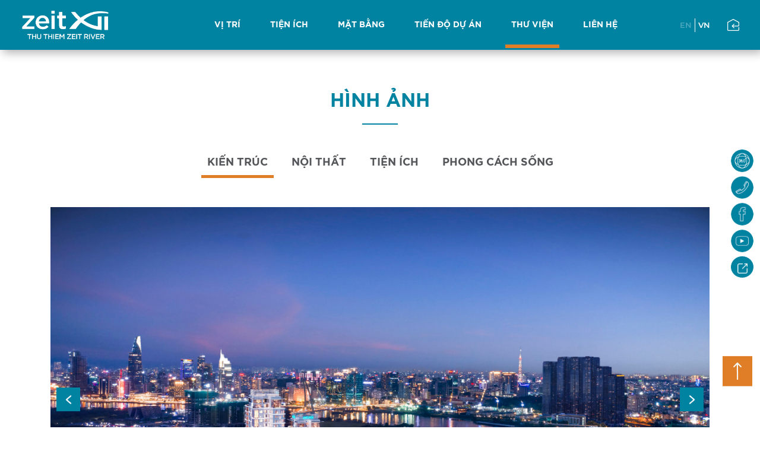

--- FILE ---
content_type: text/html; charset=UTF-8
request_url: https://thuthiemzeit.com/river/thu-vien
body_size: 10047
content:
<!doctype html>
<html lang="vi">
<head>
	<meta charset="UTF-8" />
	<link rel="profile" href="http://gmpg.org/xfn/11" />
	<link rel="pingback" href="https://thuthiemzeit.com/xmlrpc.php" />

 	<meta http-equiv="Content-Type" content="text/html; charset=UTF-8"/>
    <meta name="viewport" content="width=device-width, initial-scale=1.0, user-scalable=no"/>
     
    <link rel="shortcut icon" href="https://thuthiemzeit.com/wp-content/themes/zeit/common/images/favicon.ico"/>
    <link rel="stylesheet" href="https://thuthiemzeit.com/wp-content/themes/zeit/common/css/animate.css"/>
    <link rel="stylesheet" href="https://thuthiemzeit.com/wp-content/themes/zeit/common/css/bootstrap.min.css"/>
    <link rel="stylesheet" href="https://thuthiemzeit.com/wp-content/themes/zeit/common/css/slick.css"/>
    <link rel="stylesheet" href="https://thuthiemzeit.com/wp-content/themes/zeit/common/css/slick-theme.css"/>
    <link rel="stylesheet" href="https://thuthiemzeit.com/wp-content/themes/zeit/common/css/common.css"/>
    <link rel="stylesheet" href="https://thuthiemzeit.com/wp-content/themes/zeit/common/css/styles.css"/>
    <link rel="stylesheet" href="https://thuthiemzeit.com/wp-content/themes/zeit/common/css/modal_intro.css"/>

	<meta name='robots' content='index, follow, max-image-preview:large, max-snippet:-1, max-video-preview:-1' />
<link rel="alternate" href="https://thuthiemzeit.com/en/river/gallery" hreflang="en" />
<link rel="alternate" href="https://thuthiemzeit.com/river/thu-vien" hreflang="vi" />

	<!-- This site is optimized with the Yoast SEO plugin v20.7 - https://yoast.com/wordpress/plugins/seo/ -->
	<title>Thư viện - Thu Thiem Zeit River</title>
	<meta name="description" content="Cập nhật hình ảnh về kiến trúc, nội thất, tiện ích, phong cách sống của dự án Thủ Thiêm Zeit River" />
	<link rel="canonical" href="https://thuthiemzeit.com/river/thu-vien" />
	<meta property="og:locale" content="vi_VN" />
	<meta property="og:locale:alternate" content="en_US" />
	<meta property="og:type" content="article" />
	<meta property="og:title" content="Thư viện - Thu Thiem Zeit River" />
	<meta property="og:description" content="Cập nhật hình ảnh về kiến trúc, nội thất, tiện ích, phong cách sống của dự án Thủ Thiêm Zeit River" />
	<meta property="og:url" content="https://thuthiemzeit.com/river/thu-vien" />
	<meta property="og:site_name" content="Thu Thiem Zeit River" />
	<meta property="article:modified_time" content="2023-06-12T17:28:20+00:00" />
	<meta name="twitter:card" content="summary_large_image" />
	<script type="application/ld+json" class="yoast-schema-graph">{"@context":"https://schema.org","@graph":[{"@type":"WebPage","@id":"https://thuthiemzeit.com/river/thu-vien","url":"https://thuthiemzeit.com/river/thu-vien","name":"Thư viện - Thu Thiem Zeit River","isPartOf":{"@id":"https://thuthiemzeit.com/#website"},"datePublished":"2022-11-29T09:31:09+00:00","dateModified":"2023-06-12T17:28:20+00:00","description":"Cập nhật hình ảnh về kiến trúc, nội thất, tiện ích, phong cách sống của dự án Thủ Thiêm Zeit River","breadcrumb":{"@id":"https://thuthiemzeit.com/river/thu-vien#breadcrumb"},"inLanguage":"vi","potentialAction":[{"@type":"ReadAction","target":["https://thuthiemzeit.com/river/thu-vien"]}]},{"@type":"BreadcrumbList","@id":"https://thuthiemzeit.com/river/thu-vien#breadcrumb","itemListElement":[{"@type":"ListItem","position":1,"name":"Home","item":"https://thuthiemzeit.com/"},{"@type":"ListItem","position":2,"name":"Thu Thiem Zeit River","item":"https://thuthiemzeit.com/river"},{"@type":"ListItem","position":3,"name":"THƯ VIỆN &#8211; THU THIEM ZEIT RIVER"}]},{"@type":"WebSite","@id":"https://thuthiemzeit.com/#website","url":"https://thuthiemzeit.com/","name":"Dự án Thủ Thiêm Zeit","description":"","publisher":{"@id":"https://thuthiemzeit.com/#organization"},"potentialAction":[{"@type":"SearchAction","target":{"@type":"EntryPoint","urlTemplate":"https://thuthiemzeit.com/?s={search_term_string}"},"query-input":"required name=search_term_string"}],"inLanguage":"vi"},{"@type":"Organization","@id":"https://thuthiemzeit.com/#organization","name":"Dự án Thu Thiem Zeit","url":"https://thuthiemzeit.com/","logo":{"@type":"ImageObject","inLanguage":"vi","@id":"https://thuthiemzeit.com/#/schema/logo/image/","url":"https://thuthiemzeit.com/wp-content/uploads/2023/05/thu-thiem.jpeg","contentUrl":"https://thuthiemzeit.com/wp-content/uploads/2023/05/thu-thiem.jpeg","width":500,"height":500,"caption":"Dự án Thu Thiem Zeit"},"image":{"@id":"https://thuthiemzeit.com/#/schema/logo/image/"}}]}</script>
	<!-- / Yoast SEO plugin. -->


<link rel='dns-prefetch' href='//www.google.com' />
<link rel="alternate" type="application/rss+xml" title="Dòng thông tin Thu Thiem Zeit River &raquo;" href="https://thuthiemzeit.com/feed" />
<link rel="alternate" type="application/rss+xml" title="Thu Thiem Zeit River &raquo; Dòng bình luận" href="https://thuthiemzeit.com/comments/feed" />
<script>
window._wpemojiSettings = {"baseUrl":"https:\/\/s.w.org\/images\/core\/emoji\/15.0.3\/72x72\/","ext":".png","svgUrl":"https:\/\/s.w.org\/images\/core\/emoji\/15.0.3\/svg\/","svgExt":".svg","source":{"concatemoji":"https:\/\/thuthiemzeit.com\/wp-includes\/js\/wp-emoji-release.min.js?ver=6.6.2"}};
/*! This file is auto-generated */
!function(i,n){var o,s,e;function c(e){try{var t={supportTests:e,timestamp:(new Date).valueOf()};sessionStorage.setItem(o,JSON.stringify(t))}catch(e){}}function p(e,t,n){e.clearRect(0,0,e.canvas.width,e.canvas.height),e.fillText(t,0,0);var t=new Uint32Array(e.getImageData(0,0,e.canvas.width,e.canvas.height).data),r=(e.clearRect(0,0,e.canvas.width,e.canvas.height),e.fillText(n,0,0),new Uint32Array(e.getImageData(0,0,e.canvas.width,e.canvas.height).data));return t.every(function(e,t){return e===r[t]})}function u(e,t,n){switch(t){case"flag":return n(e,"\ud83c\udff3\ufe0f\u200d\u26a7\ufe0f","\ud83c\udff3\ufe0f\u200b\u26a7\ufe0f")?!1:!n(e,"\ud83c\uddfa\ud83c\uddf3","\ud83c\uddfa\u200b\ud83c\uddf3")&&!n(e,"\ud83c\udff4\udb40\udc67\udb40\udc62\udb40\udc65\udb40\udc6e\udb40\udc67\udb40\udc7f","\ud83c\udff4\u200b\udb40\udc67\u200b\udb40\udc62\u200b\udb40\udc65\u200b\udb40\udc6e\u200b\udb40\udc67\u200b\udb40\udc7f");case"emoji":return!n(e,"\ud83d\udc26\u200d\u2b1b","\ud83d\udc26\u200b\u2b1b")}return!1}function f(e,t,n){var r="undefined"!=typeof WorkerGlobalScope&&self instanceof WorkerGlobalScope?new OffscreenCanvas(300,150):i.createElement("canvas"),a=r.getContext("2d",{willReadFrequently:!0}),o=(a.textBaseline="top",a.font="600 32px Arial",{});return e.forEach(function(e){o[e]=t(a,e,n)}),o}function t(e){var t=i.createElement("script");t.src=e,t.defer=!0,i.head.appendChild(t)}"undefined"!=typeof Promise&&(o="wpEmojiSettingsSupports",s=["flag","emoji"],n.supports={everything:!0,everythingExceptFlag:!0},e=new Promise(function(e){i.addEventListener("DOMContentLoaded",e,{once:!0})}),new Promise(function(t){var n=function(){try{var e=JSON.parse(sessionStorage.getItem(o));if("object"==typeof e&&"number"==typeof e.timestamp&&(new Date).valueOf()<e.timestamp+604800&&"object"==typeof e.supportTests)return e.supportTests}catch(e){}return null}();if(!n){if("undefined"!=typeof Worker&&"undefined"!=typeof OffscreenCanvas&&"undefined"!=typeof URL&&URL.createObjectURL&&"undefined"!=typeof Blob)try{var e="postMessage("+f.toString()+"("+[JSON.stringify(s),u.toString(),p.toString()].join(",")+"));",r=new Blob([e],{type:"text/javascript"}),a=new Worker(URL.createObjectURL(r),{name:"wpTestEmojiSupports"});return void(a.onmessage=function(e){c(n=e.data),a.terminate(),t(n)})}catch(e){}c(n=f(s,u,p))}t(n)}).then(function(e){for(var t in e)n.supports[t]=e[t],n.supports.everything=n.supports.everything&&n.supports[t],"flag"!==t&&(n.supports.everythingExceptFlag=n.supports.everythingExceptFlag&&n.supports[t]);n.supports.everythingExceptFlag=n.supports.everythingExceptFlag&&!n.supports.flag,n.DOMReady=!1,n.readyCallback=function(){n.DOMReady=!0}}).then(function(){return e}).then(function(){var e;n.supports.everything||(n.readyCallback(),(e=n.source||{}).concatemoji?t(e.concatemoji):e.wpemoji&&e.twemoji&&(t(e.twemoji),t(e.wpemoji)))}))}((window,document),window._wpemojiSettings);
</script>
<style id='wp-emoji-styles-inline-css'>

	img.wp-smiley, img.emoji {
		display: inline !important;
		border: none !important;
		box-shadow: none !important;
		height: 1em !important;
		width: 1em !important;
		margin: 0 0.07em !important;
		vertical-align: -0.1em !important;
		background: none !important;
		padding: 0 !important;
	}
</style>
<link rel='stylesheet' id='wp-block-library-css' href='https://thuthiemzeit.com/wp-includes/css/dist/block-library/style.min.css?ver=6.6.2' media='all' />
<style id='classic-theme-styles-inline-css'>
/*! This file is auto-generated */
.wp-block-button__link{color:#fff;background-color:#32373c;border-radius:9999px;box-shadow:none;text-decoration:none;padding:calc(.667em + 2px) calc(1.333em + 2px);font-size:1.125em}.wp-block-file__button{background:#32373c;color:#fff;text-decoration:none}
</style>
<style id='global-styles-inline-css'>
:root{--wp--preset--aspect-ratio--square: 1;--wp--preset--aspect-ratio--4-3: 4/3;--wp--preset--aspect-ratio--3-4: 3/4;--wp--preset--aspect-ratio--3-2: 3/2;--wp--preset--aspect-ratio--2-3: 2/3;--wp--preset--aspect-ratio--16-9: 16/9;--wp--preset--aspect-ratio--9-16: 9/16;--wp--preset--color--black: #000000;--wp--preset--color--cyan-bluish-gray: #abb8c3;--wp--preset--color--white: #ffffff;--wp--preset--color--pale-pink: #f78da7;--wp--preset--color--vivid-red: #cf2e2e;--wp--preset--color--luminous-vivid-orange: #ff6900;--wp--preset--color--luminous-vivid-amber: #fcb900;--wp--preset--color--light-green-cyan: #7bdcb5;--wp--preset--color--vivid-green-cyan: #00d084;--wp--preset--color--pale-cyan-blue: #8ed1fc;--wp--preset--color--vivid-cyan-blue: #0693e3;--wp--preset--color--vivid-purple: #9b51e0;--wp--preset--gradient--vivid-cyan-blue-to-vivid-purple: linear-gradient(135deg,rgba(6,147,227,1) 0%,rgb(155,81,224) 100%);--wp--preset--gradient--light-green-cyan-to-vivid-green-cyan: linear-gradient(135deg,rgb(122,220,180) 0%,rgb(0,208,130) 100%);--wp--preset--gradient--luminous-vivid-amber-to-luminous-vivid-orange: linear-gradient(135deg,rgba(252,185,0,1) 0%,rgba(255,105,0,1) 100%);--wp--preset--gradient--luminous-vivid-orange-to-vivid-red: linear-gradient(135deg,rgba(255,105,0,1) 0%,rgb(207,46,46) 100%);--wp--preset--gradient--very-light-gray-to-cyan-bluish-gray: linear-gradient(135deg,rgb(238,238,238) 0%,rgb(169,184,195) 100%);--wp--preset--gradient--cool-to-warm-spectrum: linear-gradient(135deg,rgb(74,234,220) 0%,rgb(151,120,209) 20%,rgb(207,42,186) 40%,rgb(238,44,130) 60%,rgb(251,105,98) 80%,rgb(254,248,76) 100%);--wp--preset--gradient--blush-light-purple: linear-gradient(135deg,rgb(255,206,236) 0%,rgb(152,150,240) 100%);--wp--preset--gradient--blush-bordeaux: linear-gradient(135deg,rgb(254,205,165) 0%,rgb(254,45,45) 50%,rgb(107,0,62) 100%);--wp--preset--gradient--luminous-dusk: linear-gradient(135deg,rgb(255,203,112) 0%,rgb(199,81,192) 50%,rgb(65,88,208) 100%);--wp--preset--gradient--pale-ocean: linear-gradient(135deg,rgb(255,245,203) 0%,rgb(182,227,212) 50%,rgb(51,167,181) 100%);--wp--preset--gradient--electric-grass: linear-gradient(135deg,rgb(202,248,128) 0%,rgb(113,206,126) 100%);--wp--preset--gradient--midnight: linear-gradient(135deg,rgb(2,3,129) 0%,rgb(40,116,252) 100%);--wp--preset--font-size--small: 13px;--wp--preset--font-size--medium: 20px;--wp--preset--font-size--large: 36px;--wp--preset--font-size--x-large: 42px;--wp--preset--spacing--20: 0.44rem;--wp--preset--spacing--30: 0.67rem;--wp--preset--spacing--40: 1rem;--wp--preset--spacing--50: 1.5rem;--wp--preset--spacing--60: 2.25rem;--wp--preset--spacing--70: 3.38rem;--wp--preset--spacing--80: 5.06rem;--wp--preset--shadow--natural: 6px 6px 9px rgba(0, 0, 0, 0.2);--wp--preset--shadow--deep: 12px 12px 50px rgba(0, 0, 0, 0.4);--wp--preset--shadow--sharp: 6px 6px 0px rgba(0, 0, 0, 0.2);--wp--preset--shadow--outlined: 6px 6px 0px -3px rgba(255, 255, 255, 1), 6px 6px rgba(0, 0, 0, 1);--wp--preset--shadow--crisp: 6px 6px 0px rgba(0, 0, 0, 1);}:where(.is-layout-flex){gap: 0.5em;}:where(.is-layout-grid){gap: 0.5em;}body .is-layout-flex{display: flex;}.is-layout-flex{flex-wrap: wrap;align-items: center;}.is-layout-flex > :is(*, div){margin: 0;}body .is-layout-grid{display: grid;}.is-layout-grid > :is(*, div){margin: 0;}:where(.wp-block-columns.is-layout-flex){gap: 2em;}:where(.wp-block-columns.is-layout-grid){gap: 2em;}:where(.wp-block-post-template.is-layout-flex){gap: 1.25em;}:where(.wp-block-post-template.is-layout-grid){gap: 1.25em;}.has-black-color{color: var(--wp--preset--color--black) !important;}.has-cyan-bluish-gray-color{color: var(--wp--preset--color--cyan-bluish-gray) !important;}.has-white-color{color: var(--wp--preset--color--white) !important;}.has-pale-pink-color{color: var(--wp--preset--color--pale-pink) !important;}.has-vivid-red-color{color: var(--wp--preset--color--vivid-red) !important;}.has-luminous-vivid-orange-color{color: var(--wp--preset--color--luminous-vivid-orange) !important;}.has-luminous-vivid-amber-color{color: var(--wp--preset--color--luminous-vivid-amber) !important;}.has-light-green-cyan-color{color: var(--wp--preset--color--light-green-cyan) !important;}.has-vivid-green-cyan-color{color: var(--wp--preset--color--vivid-green-cyan) !important;}.has-pale-cyan-blue-color{color: var(--wp--preset--color--pale-cyan-blue) !important;}.has-vivid-cyan-blue-color{color: var(--wp--preset--color--vivid-cyan-blue) !important;}.has-vivid-purple-color{color: var(--wp--preset--color--vivid-purple) !important;}.has-black-background-color{background-color: var(--wp--preset--color--black) !important;}.has-cyan-bluish-gray-background-color{background-color: var(--wp--preset--color--cyan-bluish-gray) !important;}.has-white-background-color{background-color: var(--wp--preset--color--white) !important;}.has-pale-pink-background-color{background-color: var(--wp--preset--color--pale-pink) !important;}.has-vivid-red-background-color{background-color: var(--wp--preset--color--vivid-red) !important;}.has-luminous-vivid-orange-background-color{background-color: var(--wp--preset--color--luminous-vivid-orange) !important;}.has-luminous-vivid-amber-background-color{background-color: var(--wp--preset--color--luminous-vivid-amber) !important;}.has-light-green-cyan-background-color{background-color: var(--wp--preset--color--light-green-cyan) !important;}.has-vivid-green-cyan-background-color{background-color: var(--wp--preset--color--vivid-green-cyan) !important;}.has-pale-cyan-blue-background-color{background-color: var(--wp--preset--color--pale-cyan-blue) !important;}.has-vivid-cyan-blue-background-color{background-color: var(--wp--preset--color--vivid-cyan-blue) !important;}.has-vivid-purple-background-color{background-color: var(--wp--preset--color--vivid-purple) !important;}.has-black-border-color{border-color: var(--wp--preset--color--black) !important;}.has-cyan-bluish-gray-border-color{border-color: var(--wp--preset--color--cyan-bluish-gray) !important;}.has-white-border-color{border-color: var(--wp--preset--color--white) !important;}.has-pale-pink-border-color{border-color: var(--wp--preset--color--pale-pink) !important;}.has-vivid-red-border-color{border-color: var(--wp--preset--color--vivid-red) !important;}.has-luminous-vivid-orange-border-color{border-color: var(--wp--preset--color--luminous-vivid-orange) !important;}.has-luminous-vivid-amber-border-color{border-color: var(--wp--preset--color--luminous-vivid-amber) !important;}.has-light-green-cyan-border-color{border-color: var(--wp--preset--color--light-green-cyan) !important;}.has-vivid-green-cyan-border-color{border-color: var(--wp--preset--color--vivid-green-cyan) !important;}.has-pale-cyan-blue-border-color{border-color: var(--wp--preset--color--pale-cyan-blue) !important;}.has-vivid-cyan-blue-border-color{border-color: var(--wp--preset--color--vivid-cyan-blue) !important;}.has-vivid-purple-border-color{border-color: var(--wp--preset--color--vivid-purple) !important;}.has-vivid-cyan-blue-to-vivid-purple-gradient-background{background: var(--wp--preset--gradient--vivid-cyan-blue-to-vivid-purple) !important;}.has-light-green-cyan-to-vivid-green-cyan-gradient-background{background: var(--wp--preset--gradient--light-green-cyan-to-vivid-green-cyan) !important;}.has-luminous-vivid-amber-to-luminous-vivid-orange-gradient-background{background: var(--wp--preset--gradient--luminous-vivid-amber-to-luminous-vivid-orange) !important;}.has-luminous-vivid-orange-to-vivid-red-gradient-background{background: var(--wp--preset--gradient--luminous-vivid-orange-to-vivid-red) !important;}.has-very-light-gray-to-cyan-bluish-gray-gradient-background{background: var(--wp--preset--gradient--very-light-gray-to-cyan-bluish-gray) !important;}.has-cool-to-warm-spectrum-gradient-background{background: var(--wp--preset--gradient--cool-to-warm-spectrum) !important;}.has-blush-light-purple-gradient-background{background: var(--wp--preset--gradient--blush-light-purple) !important;}.has-blush-bordeaux-gradient-background{background: var(--wp--preset--gradient--blush-bordeaux) !important;}.has-luminous-dusk-gradient-background{background: var(--wp--preset--gradient--luminous-dusk) !important;}.has-pale-ocean-gradient-background{background: var(--wp--preset--gradient--pale-ocean) !important;}.has-electric-grass-gradient-background{background: var(--wp--preset--gradient--electric-grass) !important;}.has-midnight-gradient-background{background: var(--wp--preset--gradient--midnight) !important;}.has-small-font-size{font-size: var(--wp--preset--font-size--small) !important;}.has-medium-font-size{font-size: var(--wp--preset--font-size--medium) !important;}.has-large-font-size{font-size: var(--wp--preset--font-size--large) !important;}.has-x-large-font-size{font-size: var(--wp--preset--font-size--x-large) !important;}
:where(.wp-block-post-template.is-layout-flex){gap: 1.25em;}:where(.wp-block-post-template.is-layout-grid){gap: 1.25em;}
:where(.wp-block-columns.is-layout-flex){gap: 2em;}:where(.wp-block-columns.is-layout-grid){gap: 2em;}
:root :where(.wp-block-pullquote){font-size: 1.5em;line-height: 1.6;}
</style>
<link rel='stylesheet' id='contact-form-7-css' href='https://thuthiemzeit.com/wp-content/plugins/contact-form-7/includes/css/styles.css?ver=5.6.4' media='all' />
<link rel='stylesheet' id='zeit-style-css' href='https://thuthiemzeit.com/wp-content/themes/zeit/style.css?ver=1.0.0' media='all' />
<link rel="https://api.w.org/" href="https://thuthiemzeit.com/wp-json/" /><link rel="alternate" title="JSON" type="application/json" href="https://thuthiemzeit.com/wp-json/wp/v2/pages/205" /><link rel="EditURI" type="application/rsd+xml" title="RSD" href="https://thuthiemzeit.com/xmlrpc.php?rsd" />
<meta name="generator" content="WordPress 6.6.2" />
<link rel='shortlink' href='https://thuthiemzeit.com/?p=205' />
<link rel="alternate" title="oNhúng (JSON)" type="application/json+oembed" href="https://thuthiemzeit.com/wp-json/oembed/1.0/embed?url=https%3A%2F%2Fthuthiemzeit.com%2Friver%2Fthu-vien" />
<link rel="alternate" title="oNhúng (XML)" type="text/xml+oembed" href="https://thuthiemzeit.com/wp-json/oembed/1.0/embed?url=https%3A%2F%2Fthuthiemzeit.com%2Friver%2Fthu-vien&#038;format=xml" />
		<style type="text/css">
					.site-title a,
			.site-description {
				color: #ffffff;
			}
				</style>
		<link rel="icon" href="https://thuthiemzeit.com/wp-content/uploads/2023/06/favicon.ico" sizes="32x32" />
<link rel="icon" href="https://thuthiemzeit.com/wp-content/uploads/2023/06/favicon.ico" sizes="192x192" />
<link rel="apple-touch-icon" href="https://thuthiemzeit.com/wp-content/uploads/2023/06/favicon.ico" />
<meta name="msapplication-TileImage" content="https://thuthiemzeit.com/wp-content/uploads/2023/06/favicon.ico" />

  <!-- Google Tag Manager -->
<script>(function(w,d,s,l,i){w[l]=w[l]||[];w[l].push({'gtm.start':
new Date().getTime(),event:'gtm.js'});var f=d.getElementsByTagName(s)[0],
j=d.createElement(s),dl=l!='dataLayer'?'&l='+l:'';j.async=true;j.src=
'https://www.googletagmanager.com/gtm.js?id='+i+dl;f.parentNode.insertBefore(j,f);
})(window,document,'script','dataLayer','GTM-PVJCJGV');</script>
<!-- End Google Tag Manager -->

<!-- Google Tag Manager -->
<script>(function(w,d,s,l,i){w[l]=w[l]||[];w[l].push({'gtm.start':
new Date().getTime(),event:'gtm.js'});var f=d.getElementsByTagName(s)[0],
j=d.createElement(s),dl=l!='dataLayer'?'&l='+l:'';j.async=true;j.src=
'https://www.googletagmanager.com/gtm.js?id='+i+dl;f.parentNode.insertBefore(j,f);
})(window,document,'script','dataLayer','GTM-5HVTV8Q');</script>
<!-- End Google Tag Manager -->
</head>
<body class="home"> 
  <!-- Google Tag Manager (noscript) -->
<noscript><iframe src="https://www.googletagmanager.com/ns.html?id=GTM-PVJCJGV"
height="0" width="0" style="display:none;visibility:hidden"></iframe></noscript>
<!-- End Google Tag Manager (noscript) -->

   <!-- Google Tag Manager (noscript) -->
<noscript><iframe src="https://www.googletagmanager.com/ns.html?id=GTM-5HVTV8Q"
height="0" width="0" style="display:none;visibility:hidden"></iframe></noscript>
<!-- End Google Tag Manager (noscript) -->
<header class="header">
      <div class="header-bottom">
        <div class="wrapper flexBox midle space">
             
          <div class="logo"><a href="https://thuthiemzeit.com/river"><img class="imgAuto" src=" https://thuthiemzeit.com/wp-content/uploads/2023/02/ZEIT_white-logo-01.png" alt=""/></a></div>
                     <button class="navbar-toggler toggle_class" type="button" data-toggle="modal" data-target="#navbarSupportedContent" aria-controls="navbarSupportedContent" aria-expanded="false" aria-label="Toggle navigation"><span class="navbar-toggler-icon"></span></button>
          <div class="header-right flexBox midle">
            <nav class="navbar navbar-expand-lg modal fade collapse" id="navbarSupportedContent" navbar-collapsetabindex="-1" aria-labelledby="exampleModalLabel" aria-hidden="true">
              <div class="modal-dialog">
                <div class="header_nav flexBox midle">
                <ul id="primary-menu" class="nav flexBox fnt_bold"><li id="nav-menu-item-227" class="nav-item menu-item-depth-0 menu-item menu-item-type-post_type menu-item-object-page"><a href="https://thuthiemzeit.com/river/vi-tri" class="menu-link main-menu-link">VỊ TRÍ</a></li>
<li id="nav-menu-item-216" class="nav-item menu-item-depth-0 menu-item menu-item-type-post_type menu-item-object-page"><a href="https://thuthiemzeit.com/river/tien-ich" class="menu-link main-menu-link">TIỆN ÍCH</a></li>
<li id="nav-menu-item-229" class="nav-item menu-item-depth-0 menu-item menu-item-type-post_type menu-item-object-page"><a href="https://thuthiemzeit.com/river/mat-bang" class="menu-link main-menu-link">MẶT BẰNG</a></li>
<li id="nav-menu-item-907" class="nav-item menu-item-depth-0 menu-item menu-item-type-post_type menu-item-object-page"><a href="https://thuthiemzeit.com/river/tien-do-du-an" class="menu-link main-menu-link">TIẾN ĐỘ DỰ ÁN</a></li>
<li id="nav-menu-item-215" class="nav-item menu-item-depth-0 menu-item menu-item-type-post_type menu-item-object-page current-menu-item page_item page-item-205 current_page_item"><a href="https://thuthiemzeit.com/river/thu-vien" class="menu-link main-menu-link">THƯ VIỆN</a></li>
<li id="nav-menu-item-214" class="nav-item menu-item-depth-0 menu-item menu-item-type-post_type menu-item-object-page"><a href="https://thuthiemzeit.com/river/lien-he" class="menu-link main-menu-link">LIÊN HỆ</a></li>
</ul>                  <!--  
                <ul class="nav flexBox fnt_bold">
                 
                    <li class="nav-item active"><a class="nav-link" href="intro.html">INTRO</a></li>
                    <li class="nav-item"><a class="nav-link" href="location.html">LOCATION</a></li>
                    <li class="nav-item"><a class="nav-link" href="facilities.html">FACILITIES</a></li>
                    <li class="nav-item"><a class="nav-link" href="plan.html">PLAN</a></li>
                    <li class="nav-item dropdown toggle_parent"><a class="nav-link" href="news.html">NEWS</a>
                      <div class="toggle_btn icon_toggle"><i class="fas fa-caret-down"></i></div>
                      <ul class="sub_menu">
                        <li class="active"><a href="news.html">Latest News</a></li>
                        <li><a href="news.html">Construction Update</a></li>
                      </ul>
                    </li>
                    <li class="nav-item"><a class="nav-link" href="gallery.html">GALLERY</a></li>
                    <li class="nav-item"><a class="nav-link" href="contact.html">CONTACT</a></li>
                  </ul> -->
                </div>
              </div>
            </nav>
            <div class="language fnt_mon"> 
              <ul class="flexBox midle">
                	<li class="lang-item lang-item-3 lang-item-en lang-item-first"><a  lang="en-US" hreflang="en-US" href="https://thuthiemzeit.com/en/river/gallery">EN</a></li>
	<li class="lang-item lang-item-6 lang-item-vi current-lang"><a  lang="vi" hreflang="vi" href="https://thuthiemzeit.com/river/thu-vien">VN</a></li>
                <!-- <li><a class="active" href="">EN</a></li>
                <li><a href="">VN</a></li> -->
              </ul>
            </div>
                 <div class="btn_back">
              <style>
                .header .navbar-toggler {
                    right:45px;
                }
                @media (min-width: 768px) {
                    .btn_back {
                        margin-left: 24px;
                    }
                }
              </style><a href="https://thuthiemzeit.com"> <img class="block" src="https://thuthiemzeit.com/wp-content/themes/zeit/common/images/icon_toback.svg" width="20" alt=""/></a>
            </div>
          </div>
        </div>
      </div>
    </header>
   

    <main> 
          <section class="pt-80 pb-80 sec_gallery">
        <div class="container">
          <div class="ttl_main wow fadeInUp" data-wow-delay="0.3s"> HÌNH ẢNH</div>
          <div class="ineffective-row mt-30">
            <div class="ref-names mt-10 wow fadeInUp" data-wow-delay="0.5s"> 
              <ul class="ref-name-list fnt_bold flexBox center nav-tabs nav">
                <li><a class="nav-item active" href="#slider_1" data-toggle="tab">KIẾN TRÚC</a></li>
                <li><a class="nav-item" href="#slider_2" data-toggle="tab">NỘI THẤT</a></li>
                <li><a class="nav-item" href="#slider_3" data-toggle="tab">TIỆN ÍCH</a></li>
                <li><a class="nav-item" href="#slider_4" data-toggle="tab">PHONG CÁCH SỐNG</a></li>
              </ul>
            </div>
            <div class="content_main mt-50 wow fadeInUp" data-wow-delay="0.7s"> 
              <div class="komp2 komp-slider tab-content">
                <div class="referans tab-pane fade show active" id="slider_1">

                                  <div class="slider slider_main">
                  
                                            <div>
                        <div class="images">
                          <div class="imgDrop"><img class="imgAuto" src="https://thuthiemzeit.com/wp-content/uploads/2023/01/Birdview_Final-scaled.jpg" alt=""/></div>
                        </div>
                      </div>
                    
                                            <div>
                        <div class="images">
                          <div class="imgDrop"><img class="imgAuto" src="https://thuthiemzeit.com/wp-content/uploads/2023/01/location_2.png" alt=""/></div>
                        </div>
                      </div>
                    
                                            <div>
                        <div class="images">
                          <div class="imgDrop"><img class="imgAuto" src="https://thuthiemzeit.com/wp-content/uploads/2023/01/Lowrise_Final-scaled.jpg" alt=""/></div>
                        </div>
                      </div>
                    
                                            <div>
                        <div class="images">
                          <div class="imgDrop"><img class="imgAuto" src="https://thuthiemzeit.com/wp-content/uploads/2023/01/Thu-Thiem-zeit-River-Penthouse-scaled.jpg" alt=""/></div>
                        </div>
                      </div>
                    
                                            <div>
                        <div class="images">
                          <div class="imgDrop"><img class="imgAuto" src="https://thuthiemzeit.com/wp-content/uploads/2023/01/Zeit-GS-Entry-View-02--scaled.jpg" alt=""/></div>
                        </div>
                      </div>
                    
                                            <div>
                        <div class="images">
                          <div class="imgDrop"><img class="imgAuto" src="https://thuthiemzeit.com/wp-content/uploads/2023/01/Zeit-GS-General-Bitexco-View-scaled.jpg" alt=""/></div>
                        </div>
                      </div>
                    
                                            <div>
                        <div class="images">
                          <div class="imgDrop"><img class="imgAuto" src="https://thuthiemzeit.com/wp-content/uploads/2023/01/Zeit-GS-LM81-View-scaled.jpg" alt=""/></div>
                        </div>
                      </div>
                    
                                        </div>
            
                  <div class="slider slider_nav">
                                        <div>
                        <div class="images">
                          <div class="imgDrop"><img class="imgAuto" src="https://thuthiemzeit.com/wp-content/uploads/2023/01/Birdview_Final-scaled.jpg" alt=""/></div>
                        </div>
                      </div>
                                            <div>
                        <div class="images">
                          <div class="imgDrop"><img class="imgAuto" src="https://thuthiemzeit.com/wp-content/uploads/2023/01/location_2.png" alt=""/></div>
                        </div>
                      </div>
                                            <div>
                        <div class="images">
                          <div class="imgDrop"><img class="imgAuto" src="https://thuthiemzeit.com/wp-content/uploads/2023/01/Lowrise_Final-scaled.jpg" alt=""/></div>
                        </div>
                      </div>
                                            <div>
                        <div class="images">
                          <div class="imgDrop"><img class="imgAuto" src="https://thuthiemzeit.com/wp-content/uploads/2023/01/Thu-Thiem-zeit-River-Penthouse-scaled.jpg" alt=""/></div>
                        </div>
                      </div>
                                            <div>
                        <div class="images">
                          <div class="imgDrop"><img class="imgAuto" src="https://thuthiemzeit.com/wp-content/uploads/2023/01/Zeit-GS-Entry-View-02--scaled.jpg" alt=""/></div>
                        </div>
                      </div>
                                            <div>
                        <div class="images">
                          <div class="imgDrop"><img class="imgAuto" src="https://thuthiemzeit.com/wp-content/uploads/2023/01/Zeit-GS-General-Bitexco-View-scaled.jpg" alt=""/></div>
                        </div>
                      </div>
                                            <div>
                        <div class="images">
                          <div class="imgDrop"><img class="imgAuto" src="https://thuthiemzeit.com/wp-content/uploads/2023/01/Zeit-GS-LM81-View-scaled.jpg" alt=""/></div>
                        </div>
                      </div>
                                        </div>
                                  </div>
                <div class="referans tab-pane fade" id="slider_2">
                                  <div class="slider slider_main">
                  
                                            <div>
                        <div class="images">
                          <div class="imgDrop"><img class="imgAuto" src="https://thuthiemzeit.com/wp-content/uploads/2022/12/LIVING-ROOM-DUPLEX-scaled.jpg" alt=""/></div>
                        </div>
                      </div>
                    
                                            <div>
                        <div class="images">
                          <div class="imgDrop"><img class="imgAuto" src="https://thuthiemzeit.com/wp-content/uploads/2022/12/MASTER-BEDROOM-2-BED-scaled.jpg" alt=""/></div>
                        </div>
                      </div>
                    
                                            <div>
                        <div class="images">
                          <div class="imgDrop"><img class="imgAuto" src="https://thuthiemzeit.com/wp-content/uploads/2022/12/LIVING-ROOM-2-BED-scaled.jpg" alt=""/></div>
                        </div>
                      </div>
                    
                                            <div>
                        <div class="images">
                          <div class="imgDrop"><img class="imgAuto" src="https://thuthiemzeit.com/wp-content/uploads/2022/12/MASTER-BEDROOM-4-BED_FINAL-scaled.jpg" alt=""/></div>
                        </div>
                      </div>
                    
                                            <div>
                        <div class="images">
                          <div class="imgDrop"><img class="imgAuto" src="https://thuthiemzeit.com/wp-content/uploads/2022/12/RESROOM-DUPLEX_FINAL-scaled.jpg" alt=""/></div>
                        </div>
                      </div>
                    
                                            <div>
                        <div class="images">
                          <div class="imgDrop"><img class="imgAuto" src="https://thuthiemzeit.com/wp-content/uploads/2023/01/UNIT-2BED-LIVING-e1676367981859.png" alt=""/></div>
                        </div>
                      </div>
                    
                                            <div>
                        <div class="images">
                          <div class="imgDrop"><img class="imgAuto" src="https://thuthiemzeit.com/wp-content/uploads/2023/01/UNIT-DUPLEX-BED-M.png" alt=""/></div>
                        </div>
                      </div>
                    
                                        </div>
            
                  <div class="slider slider_nav">
                                        <div>
                        <div class="images">
                          <div class="imgDrop"><img class="imgAuto" src="https://thuthiemzeit.com/wp-content/uploads/2022/12/LIVING-ROOM-DUPLEX-scaled.jpg" alt=""/></div>
                        </div>
                      </div>
                                            <div>
                        <div class="images">
                          <div class="imgDrop"><img class="imgAuto" src="https://thuthiemzeit.com/wp-content/uploads/2022/12/MASTER-BEDROOM-2-BED-scaled.jpg" alt=""/></div>
                        </div>
                      </div>
                                            <div>
                        <div class="images">
                          <div class="imgDrop"><img class="imgAuto" src="https://thuthiemzeit.com/wp-content/uploads/2022/12/LIVING-ROOM-2-BED-scaled.jpg" alt=""/></div>
                        </div>
                      </div>
                                            <div>
                        <div class="images">
                          <div class="imgDrop"><img class="imgAuto" src="https://thuthiemzeit.com/wp-content/uploads/2022/12/MASTER-BEDROOM-4-BED_FINAL-scaled.jpg" alt=""/></div>
                        </div>
                      </div>
                                            <div>
                        <div class="images">
                          <div class="imgDrop"><img class="imgAuto" src="https://thuthiemzeit.com/wp-content/uploads/2022/12/RESROOM-DUPLEX_FINAL-scaled.jpg" alt=""/></div>
                        </div>
                      </div>
                                            <div>
                        <div class="images">
                          <div class="imgDrop"><img class="imgAuto" src="https://thuthiemzeit.com/wp-content/uploads/2023/01/UNIT-2BED-LIVING-e1676367981859.png" alt=""/></div>
                        </div>
                      </div>
                                            <div>
                        <div class="images">
                          <div class="imgDrop"><img class="imgAuto" src="https://thuthiemzeit.com/wp-content/uploads/2023/01/UNIT-DUPLEX-BED-M.png" alt=""/></div>
                        </div>
                      </div>
                                        </div>
                                  </div>
               
                <div class="referans tab-pane fade" id="slider_3">
                                  <div class="slider slider_main">
                  
                                            <div>
                        <div class="images">
                          <div class="imgDrop"><img class="imgAuto" src="https://thuthiemzeit.com/wp-content/uploads/2022/12/Overall-Amenities-scaled.jpg" alt=""/></div>
                        </div>
                      </div>
                    
                                            <div>
                        <div class="images">
                          <div class="imgDrop"><img class="imgAuto" src="https://thuthiemzeit.com/wp-content/uploads/2022/12/G-Amenity-Swimming-Pool-scaled.jpg" alt=""/></div>
                        </div>
                      </div>
                    
                                            <div>
                        <div class="images">
                          <div class="imgDrop"><img class="imgAuto" src="https://thuthiemzeit.com/wp-content/uploads/2022/12/Zeit-GS-Entry-view-01--scaled.jpg" alt=""/></div>
                        </div>
                      </div>
                    
                                            <div>
                        <div class="images">
                          <div class="imgDrop"><img class="imgAuto" src="https://thuthiemzeit.com/wp-content/uploads/2022/12/G-Amenity-Coffee-View-Pool-scaled.jpg" alt=""/></div>
                        </div>
                      </div>
                    
                                            <div>
                        <div class="images">
                          <div class="imgDrop"><img class="imgAuto" src="https://thuthiemzeit.com/wp-content/uploads/2022/12/Zeit-GS-Penthouse-Pool--scaled.jpg" alt=""/></div>
                        </div>
                      </div>
                    
                                            <div>
                        <div class="images">
                          <div class="imgDrop"><img class="imgAuto" src="https://thuthiemzeit.com/wp-content/uploads/2022/12/Zeit-GS-Sky-Pool--scaled.jpg" alt=""/></div>
                        </div>
                      </div>
                    
                                            <div>
                        <div class="images">
                          <div class="imgDrop"><img class="imgAuto" src="https://thuthiemzeit.com/wp-content/uploads/2023/01/PUBLIC-COMMUNITY-VIEW-1-e1676368398929.png" alt=""/></div>
                        </div>
                      </div>
                    
                                            <div>
                        <div class="images">
                          <div class="imgDrop"><img class="imgAuto" src="https://thuthiemzeit.com/wp-content/uploads/2023/01/PUBLIC-E.L.V-HALL-VIEW-2-e1676368542720.png" alt=""/></div>
                        </div>
                      </div>
                    
                                            <div>
                        <div class="images">
                          <div class="imgDrop"><img class="imgAuto" src="https://thuthiemzeit.com/wp-content/uploads/2023/01/PUBLIC-KID-PLAZA-e1676368687429.png" alt=""/></div>
                        </div>
                      </div>
                    
                                            <div>
                        <div class="images">
                          <div class="imgDrop"><img class="imgAuto" src="https://thuthiemzeit.com/wp-content/uploads/2023/01/PUBLIC-GYM-T2.png" alt=""/></div>
                        </div>
                      </div>
                    
                                            <div>
                        <div class="images">
                          <div class="imgDrop"><img class="imgAuto" src="https://thuthiemzeit.com/wp-content/uploads/2023/01/PUBLIC-LOBBY-VIEW-3-e1676368609275.png" alt=""/></div>
                        </div>
                      </div>
                    
                                            <div>
                        <div class="images">
                          <div class="imgDrop"><img class="imgAuto" src="https://thuthiemzeit.com/wp-content/uploads/2023/01/PUBLIC-SKY-LOUNGE-VIEW-1-e1676368367816.png" alt=""/></div>
                        </div>
                      </div>
                    
                                        </div>
            
                  <div class="slider slider_nav">
                                        <div>
                        <div class="images">
                          <div class="imgDrop"><img class="imgAuto" src="https://thuthiemzeit.com/wp-content/uploads/2022/12/Overall-Amenities-scaled.jpg" alt=""/></div>
                        </div>
                      </div>
                                            <div>
                        <div class="images">
                          <div class="imgDrop"><img class="imgAuto" src="https://thuthiemzeit.com/wp-content/uploads/2022/12/G-Amenity-Swimming-Pool-scaled.jpg" alt=""/></div>
                        </div>
                      </div>
                                            <div>
                        <div class="images">
                          <div class="imgDrop"><img class="imgAuto" src="https://thuthiemzeit.com/wp-content/uploads/2022/12/Zeit-GS-Entry-view-01--scaled.jpg" alt=""/></div>
                        </div>
                      </div>
                                            <div>
                        <div class="images">
                          <div class="imgDrop"><img class="imgAuto" src="https://thuthiemzeit.com/wp-content/uploads/2022/12/G-Amenity-Coffee-View-Pool-scaled.jpg" alt=""/></div>
                        </div>
                      </div>
                                            <div>
                        <div class="images">
                          <div class="imgDrop"><img class="imgAuto" src="https://thuthiemzeit.com/wp-content/uploads/2022/12/Zeit-GS-Penthouse-Pool--scaled.jpg" alt=""/></div>
                        </div>
                      </div>
                                            <div>
                        <div class="images">
                          <div class="imgDrop"><img class="imgAuto" src="https://thuthiemzeit.com/wp-content/uploads/2022/12/Zeit-GS-Sky-Pool--scaled.jpg" alt=""/></div>
                        </div>
                      </div>
                                            <div>
                        <div class="images">
                          <div class="imgDrop"><img class="imgAuto" src="https://thuthiemzeit.com/wp-content/uploads/2023/01/PUBLIC-COMMUNITY-VIEW-1-e1676368398929.png" alt=""/></div>
                        </div>
                      </div>
                                            <div>
                        <div class="images">
                          <div class="imgDrop"><img class="imgAuto" src="https://thuthiemzeit.com/wp-content/uploads/2023/01/PUBLIC-E.L.V-HALL-VIEW-2-e1676368542720.png" alt=""/></div>
                        </div>
                      </div>
                                            <div>
                        <div class="images">
                          <div class="imgDrop"><img class="imgAuto" src="https://thuthiemzeit.com/wp-content/uploads/2023/01/PUBLIC-KID-PLAZA-e1676368687429.png" alt=""/></div>
                        </div>
                      </div>
                                            <div>
                        <div class="images">
                          <div class="imgDrop"><img class="imgAuto" src="https://thuthiemzeit.com/wp-content/uploads/2023/01/PUBLIC-GYM-T2.png" alt=""/></div>
                        </div>
                      </div>
                                            <div>
                        <div class="images">
                          <div class="imgDrop"><img class="imgAuto" src="https://thuthiemzeit.com/wp-content/uploads/2023/01/PUBLIC-LOBBY-VIEW-3-e1676368609275.png" alt=""/></div>
                        </div>
                      </div>
                                            <div>
                        <div class="images">
                          <div class="imgDrop"><img class="imgAuto" src="https://thuthiemzeit.com/wp-content/uploads/2023/01/PUBLIC-SKY-LOUNGE-VIEW-1-e1676368367816.png" alt=""/></div>
                        </div>
                      </div>
                                        </div>
                                  </div>
              
                <div class="referans tab-pane fade" id="slider_4">
                                  <div class="slider slider_main">
                  
                                            <div>
                        <div class="images">
                          <div class="imgDrop"><img class="imgAuto" src="https://thuthiemzeit.com/wp-content/uploads/2022/12/iStock_477726865-scaled.jpg" alt=""/></div>
                        </div>
                      </div>
                    
                                            <div>
                        <div class="images">
                          <div class="imgDrop"><img class="imgAuto" src="https://thuthiemzeit.com/wp-content/uploads/2022/12/iStock_512348228-scaled.jpg" alt=""/></div>
                        </div>
                      </div>
                    
                                            <div>
                        <div class="images">
                          <div class="imgDrop"><img class="imgAuto" src="https://thuthiemzeit.com/wp-content/uploads/2022/12/iStock_1314281498-scaled.jpg" alt=""/></div>
                        </div>
                      </div>
                    
                                            <div>
                        <div class="images">
                          <div class="imgDrop"><img class="imgAuto" src="https://thuthiemzeit.com/wp-content/uploads/2022/12/1152887891-scaled.jpg" alt=""/></div>
                        </div>
                      </div>
                    
                                            <div>
                        <div class="images">
                          <div class="imgDrop"><img class="imgAuto" src="https://thuthiemzeit.com/wp-content/uploads/2022/12/iStock_697008684-scaled.jpg" alt=""/></div>
                        </div>
                      </div>
                    
                                            <div>
                        <div class="images">
                          <div class="imgDrop"><img class="imgAuto" src="https://thuthiemzeit.com/wp-content/uploads/2022/12/iStock_1147783961-scaled.jpg" alt=""/></div>
                        </div>
                      </div>
                    
                                        </div>
            
                  <div class="slider slider_nav">
                                        <div>
                        <div class="images">
                          <div class="imgDrop"><img class="imgAuto" src="https://thuthiemzeit.com/wp-content/uploads/2022/12/iStock_477726865-scaled.jpg" alt=""/></div>
                        </div>
                      </div>
                                            <div>
                        <div class="images">
                          <div class="imgDrop"><img class="imgAuto" src="https://thuthiemzeit.com/wp-content/uploads/2022/12/iStock_512348228-scaled.jpg" alt=""/></div>
                        </div>
                      </div>
                                            <div>
                        <div class="images">
                          <div class="imgDrop"><img class="imgAuto" src="https://thuthiemzeit.com/wp-content/uploads/2022/12/iStock_1314281498-scaled.jpg" alt=""/></div>
                        </div>
                      </div>
                                            <div>
                        <div class="images">
                          <div class="imgDrop"><img class="imgAuto" src="https://thuthiemzeit.com/wp-content/uploads/2022/12/1152887891-scaled.jpg" alt=""/></div>
                        </div>
                      </div>
                                            <div>
                        <div class="images">
                          <div class="imgDrop"><img class="imgAuto" src="https://thuthiemzeit.com/wp-content/uploads/2022/12/iStock_697008684-scaled.jpg" alt=""/></div>
                        </div>
                      </div>
                                            <div>
                        <div class="images">
                          <div class="imgDrop"><img class="imgAuto" src="https://thuthiemzeit.com/wp-content/uploads/2022/12/iStock_1147783961-scaled.jpg" alt=""/></div>
                        </div>
                      </div>
                                        </div>
                                  </div>
                </div>
              </div>
            </div>
          </div>
        </div>
      </section>
    </main>
     <footer class="pt-60">
      <div class="scroll_top"> <img src="https://thuthiemzeit.com/wp-content/themes/zeit/common/images/scroll_top.png" alt=""/></div>
      <div class="social_fix"> 
        <ul>
          <li><a target="_blank"  href="https://360.thuthiemzeit.com/virtualtour/"><img class="imgAuto" src="https://thuthiemzeit.com/wp-content/themes/zeit/common/images/ss_360.png" alt=""/></a></li>
          <li><a href="tel:0909 692 296"><img class="imgAuto" src="https://thuthiemzeit.com/wp-content/themes/zeit/common/images/ss_tel.png" alt=""/></a></li>
          <!--
          <li><a href="mailto:cskh@gsenc.com"><img class="imgAuto" src="https://thuthiemzeit.com/wp-content/themes/zeit/common/images/ss_mail.png" alt=""/></a></li> -->
          <li><a target="_blank" href=" https://www.facebook.com/OfficialThuThiemZeit"><img class="imgAuto" src="https://thuthiemzeit.com/wp-content/themes/zeit/common/images/ss_fb.png" alt=""/></a></li>
          <li><a target="_blank" href=" https://www.youtube.com/channel/UC5VpeYgaxEQX6VQFxwWyGxQ"><img class="imgAuto" src="https://thuthiemzeit.com/wp-content/themes/zeit/common/images/ss_ytb.png" alt=""/></a></li>
          <li><a href="#" data-toggle="modal" data-target="#modal_intro" class="btn_modal"><img style="max-width: 17px;
    margin-left: 5px;margin-top: -5px;" src="https://thuthiemzeit.com/wp-content/themes/zeit/common/images/modal/icon_modal.png" alt="" class="imgAuto"></a></li>
        </ul>
      </div>
      <div class="container"> 
        <div class="content_main"> 
          <div class="column_1"> 
              
            <div class="logo"> <img class="imgAuto" src="https://thuthiemzeit.com/wp-content/uploads/2023/02/ZEIT_white-logo-01.png" alt=""/></div>
                         <div class="text mt-40">
              <dl>
                <dt>ĐỊA CHỈ DỰ ÁN</dt>
                <dd>Đường Nguyễn Cơ Thạch, Phường Thủ Thiêm, Tp. Thủ Đức, <br> Tp. Hồ Chí Minh</dd>
              </dl>
              <dl>
                <dt>PHÒNG KINH DOANH</dt>
                <dd>Số 88, Đường B2, Phường An Lợi Đông, Tp. Thủ Đức,<br> Tp. Hồ Chí Minh</dd>
                <dd>Email:  cskh@gsenc.com </dd>
              </dl>
            </div>
            <div class="address mt-20">© 2022 LP Zeit.</div>
            <div class="address mt-20"><a href="https://thuthiemzeit.com/chinh-sach-bao-mat-thong-tin">CHÍNH SÁCH BẢO MẬT THÔNG TIN</a></div>
          </div>
          <div class="column_2"> 
            <div class="ttl_f">THEO DÕI</div>
            <ul class="social flexBox bottom"> 
              <li><a href="https://www.facebook.com/OfficialThuThiemZeit"><img class="imgAuto" src="https://thuthiemzeit.com/wp-content/themes/zeit/common/images/icon_fb.png" alt=""/></a></li>
              <li><a href="https://www.youtube.com/channel/UC5VpeYgaxEQX6VQFxwWyGxQ"> <img class="imgAuto" src="https://thuthiemzeit.com/wp-content/themes/zeit/common/images/icon_ytb.png" alt=""/></a></li>
            </ul>
            <div class="button mt-25"> <a class="btn_submit fnt_bold" href="https://thuthiemzeit.com/river/lien-he#enquire"> ĐĂNG KÝ TƯ VẤN</a></div>
            <div class="tl mt-25"><a class="btn_tel fnt_bold" href="tel:0909 692 296"> 0909 692 296</a></div>
          </div>
          <div class="column_3"> 
            <div class="ttl_f">VỊ TRÍ PHÒNG KINH DOANH</div>
            <div class="map"> 
              <div class="imgDrop">
              <iframe src="https://www.google.com/maps/embed?pb=!1m18!1m12!1m3!1d3919.487182450725!2d106.7258946139008!3d10.773949362187656!2m3!1f0!2f0!3f0!3m2!1i1024!2i768!4f13.1!3m3!1m2!1s0x317525726c68ff71%3A0x5a4a15d23eb11d19!2sZEITGEIST%20-%20SALES%20OFFICE!5e0!3m2!1sen!2s!4v1672025967294!5m2!1sen!2s" width="600" height="500" style="border:0;" allowfullscreen="" loading="lazy" referrerpolicy="no-referrer-when-downgrade"></iframe>                <!--
                <iframe src="https://www.google.com/maps/embed?pb=!1m18!1m12!1m3!1d3919.474163195736!2d106.70597112225559!3d10.77494946776599!2m3!1f0!2f0!3f0!3m2!1i1024!2i768!4f13.1!3m3!1m2!1s0x31752f44df6139af%3A0xe1671fa044192bd8!2zMTAgTMawxqFuZyDEkOG7i25oIEPhu6dhLCBUaOG7pyBUaGnDqm0sIFF14bqtbiAyLCBUaMOgbmggcGjhu5EgSOG7kyBDaMOtIE1pbmgsIFZp4buHdCBOYW0!5e0!3m2!1svi!2s!4v1668927492017!5m2!1svi!2s" width="100%" height="100%" style="border:0;" allowfullscreen="" loading="lazy" referrerpolicy="no-referrer-when-downgrade"></iframe>
                -->
                </div>
            </div>
          </div>
          <address>© 2022 LP Zeit.</address>
        </div>
      </div>
    </footer>
    <div id="fb-root"></div>
    <script src="https://thuthiemzeit.com/wp-content/themes/zeit/common/js/jquery.min.js"></script>
    <script src="https://thuthiemzeit.com/wp-content/themes/zeit/common/js/popper.min.js"></script>
    <script src="https://thuthiemzeit.com/wp-content/themes/zeit/common/js/bootstrap.min.js"></script>
    <script src="https://thuthiemzeit.com/wp-content/themes/zeit/common/js/jquery.matchHeight-min.js"></script>
    <script src="https://thuthiemzeit.com/wp-content/themes/zeit/common/js/wow.min.js"></script>
    <script src="https://thuthiemzeit.com/wp-content/themes/zeit/common/js/slick.js"></script>
    <script src="https://thuthiemzeit.com/wp-content/themes/zeit/common/js/main.js"></script>
    <script src="https://thuthiemzeit.com/wp-content/themes/zeit/tmi.js"></script>

    <script>

       $('#modal_intro').modal('show');
      // contact from submit thank you page
      document.addEventListener( 'wpcf7mailsent', function( event ) {
        location = "https://thuthiemzeit.com/river/cam-on";
      }, false );

      // floor hover action
      $('.svg .polygon').mouseenter(function(){
        console.log('asdasd');
           var $map = $(this).data('img');
           $(this).removeClass('opacity').siblings(`.polygon:not([data-img=${$map}])`).addClass('opacity');
           $(this).parents('.img_map').find(`.img_hover[data-img=${$map}]`).addClass('active').siblings().removeClass('active');
       }).mouseleave(function() {  
           $('.polygon').removeClass('opacity');
           $(this).parents('.img_map').find(`.img_hover`).removeClass('active');
       });
    </script>


<script src="https://thuthiemzeit.com/wp-content/plugins/contact-form-7/includes/swv/js/index.js?ver=5.6.4" id="swv-js"></script>
<script id="contact-form-7-js-extra">
var wpcf7 = {"api":{"root":"https:\/\/thuthiemzeit.com\/wp-json\/","namespace":"contact-form-7\/v1"},"cached":"1"};
</script>
<script src="https://thuthiemzeit.com/wp-content/plugins/contact-form-7/includes/js/index.js?ver=5.6.4" id="contact-form-7-js"></script>
<script src="https://thuthiemzeit.com/wp-content/themes/zeit/js/navigation.js?ver=1.0.0" id="zeit-navigation-js"></script>
<script src="https://www.google.com/recaptcha/api.js?render=6LcVw7AUAAAAANiKOFCXMKBn8ksk9NVNqaYjBxp4&amp;ver=3.0" id="google-recaptcha-js"></script>
<script src="https://thuthiemzeit.com/wp-includes/js/dist/vendor/wp-polyfill.min.js?ver=3.15.0" id="wp-polyfill-js"></script>
<script id="wpcf7-recaptcha-js-extra">
var wpcf7_recaptcha = {"sitekey":"6LcVw7AUAAAAANiKOFCXMKBn8ksk9NVNqaYjBxp4","actions":{"homepage":"homepage","contactform":"contactform"}};
</script>
<script src="https://thuthiemzeit.com/wp-content/plugins/contact-form-7/modules/recaptcha/index.js?ver=5.6.4" id="wpcf7-recaptcha-js"></script>
<script type='text/javascript'>
(function() {
				var expirationDate = new Date();
				expirationDate.setTime( expirationDate.getTime() + 31536000 * 1000 );
				document.cookie = "pll_language=vi; expires=" + expirationDate.toUTCString() + "; path=/; secure; SameSite=Lax";
			}());
</script>
</body>
</html>


--- FILE ---
content_type: text/html; charset=utf-8
request_url: https://www.google.com/recaptcha/api2/anchor?ar=1&k=6LcVw7AUAAAAANiKOFCXMKBn8ksk9NVNqaYjBxp4&co=aHR0cHM6Ly90aHV0aGllbXplaXQuY29tOjQ0Mw..&hl=en&v=N67nZn4AqZkNcbeMu4prBgzg&size=invisible&anchor-ms=20000&execute-ms=30000&cb=7d0w82sihios
body_size: 48807
content:
<!DOCTYPE HTML><html dir="ltr" lang="en"><head><meta http-equiv="Content-Type" content="text/html; charset=UTF-8">
<meta http-equiv="X-UA-Compatible" content="IE=edge">
<title>reCAPTCHA</title>
<style type="text/css">
/* cyrillic-ext */
@font-face {
  font-family: 'Roboto';
  font-style: normal;
  font-weight: 400;
  font-stretch: 100%;
  src: url(//fonts.gstatic.com/s/roboto/v48/KFO7CnqEu92Fr1ME7kSn66aGLdTylUAMa3GUBHMdazTgWw.woff2) format('woff2');
  unicode-range: U+0460-052F, U+1C80-1C8A, U+20B4, U+2DE0-2DFF, U+A640-A69F, U+FE2E-FE2F;
}
/* cyrillic */
@font-face {
  font-family: 'Roboto';
  font-style: normal;
  font-weight: 400;
  font-stretch: 100%;
  src: url(//fonts.gstatic.com/s/roboto/v48/KFO7CnqEu92Fr1ME7kSn66aGLdTylUAMa3iUBHMdazTgWw.woff2) format('woff2');
  unicode-range: U+0301, U+0400-045F, U+0490-0491, U+04B0-04B1, U+2116;
}
/* greek-ext */
@font-face {
  font-family: 'Roboto';
  font-style: normal;
  font-weight: 400;
  font-stretch: 100%;
  src: url(//fonts.gstatic.com/s/roboto/v48/KFO7CnqEu92Fr1ME7kSn66aGLdTylUAMa3CUBHMdazTgWw.woff2) format('woff2');
  unicode-range: U+1F00-1FFF;
}
/* greek */
@font-face {
  font-family: 'Roboto';
  font-style: normal;
  font-weight: 400;
  font-stretch: 100%;
  src: url(//fonts.gstatic.com/s/roboto/v48/KFO7CnqEu92Fr1ME7kSn66aGLdTylUAMa3-UBHMdazTgWw.woff2) format('woff2');
  unicode-range: U+0370-0377, U+037A-037F, U+0384-038A, U+038C, U+038E-03A1, U+03A3-03FF;
}
/* math */
@font-face {
  font-family: 'Roboto';
  font-style: normal;
  font-weight: 400;
  font-stretch: 100%;
  src: url(//fonts.gstatic.com/s/roboto/v48/KFO7CnqEu92Fr1ME7kSn66aGLdTylUAMawCUBHMdazTgWw.woff2) format('woff2');
  unicode-range: U+0302-0303, U+0305, U+0307-0308, U+0310, U+0312, U+0315, U+031A, U+0326-0327, U+032C, U+032F-0330, U+0332-0333, U+0338, U+033A, U+0346, U+034D, U+0391-03A1, U+03A3-03A9, U+03B1-03C9, U+03D1, U+03D5-03D6, U+03F0-03F1, U+03F4-03F5, U+2016-2017, U+2034-2038, U+203C, U+2040, U+2043, U+2047, U+2050, U+2057, U+205F, U+2070-2071, U+2074-208E, U+2090-209C, U+20D0-20DC, U+20E1, U+20E5-20EF, U+2100-2112, U+2114-2115, U+2117-2121, U+2123-214F, U+2190, U+2192, U+2194-21AE, U+21B0-21E5, U+21F1-21F2, U+21F4-2211, U+2213-2214, U+2216-22FF, U+2308-230B, U+2310, U+2319, U+231C-2321, U+2336-237A, U+237C, U+2395, U+239B-23B7, U+23D0, U+23DC-23E1, U+2474-2475, U+25AF, U+25B3, U+25B7, U+25BD, U+25C1, U+25CA, U+25CC, U+25FB, U+266D-266F, U+27C0-27FF, U+2900-2AFF, U+2B0E-2B11, U+2B30-2B4C, U+2BFE, U+3030, U+FF5B, U+FF5D, U+1D400-1D7FF, U+1EE00-1EEFF;
}
/* symbols */
@font-face {
  font-family: 'Roboto';
  font-style: normal;
  font-weight: 400;
  font-stretch: 100%;
  src: url(//fonts.gstatic.com/s/roboto/v48/KFO7CnqEu92Fr1ME7kSn66aGLdTylUAMaxKUBHMdazTgWw.woff2) format('woff2');
  unicode-range: U+0001-000C, U+000E-001F, U+007F-009F, U+20DD-20E0, U+20E2-20E4, U+2150-218F, U+2190, U+2192, U+2194-2199, U+21AF, U+21E6-21F0, U+21F3, U+2218-2219, U+2299, U+22C4-22C6, U+2300-243F, U+2440-244A, U+2460-24FF, U+25A0-27BF, U+2800-28FF, U+2921-2922, U+2981, U+29BF, U+29EB, U+2B00-2BFF, U+4DC0-4DFF, U+FFF9-FFFB, U+10140-1018E, U+10190-1019C, U+101A0, U+101D0-101FD, U+102E0-102FB, U+10E60-10E7E, U+1D2C0-1D2D3, U+1D2E0-1D37F, U+1F000-1F0FF, U+1F100-1F1AD, U+1F1E6-1F1FF, U+1F30D-1F30F, U+1F315, U+1F31C, U+1F31E, U+1F320-1F32C, U+1F336, U+1F378, U+1F37D, U+1F382, U+1F393-1F39F, U+1F3A7-1F3A8, U+1F3AC-1F3AF, U+1F3C2, U+1F3C4-1F3C6, U+1F3CA-1F3CE, U+1F3D4-1F3E0, U+1F3ED, U+1F3F1-1F3F3, U+1F3F5-1F3F7, U+1F408, U+1F415, U+1F41F, U+1F426, U+1F43F, U+1F441-1F442, U+1F444, U+1F446-1F449, U+1F44C-1F44E, U+1F453, U+1F46A, U+1F47D, U+1F4A3, U+1F4B0, U+1F4B3, U+1F4B9, U+1F4BB, U+1F4BF, U+1F4C8-1F4CB, U+1F4D6, U+1F4DA, U+1F4DF, U+1F4E3-1F4E6, U+1F4EA-1F4ED, U+1F4F7, U+1F4F9-1F4FB, U+1F4FD-1F4FE, U+1F503, U+1F507-1F50B, U+1F50D, U+1F512-1F513, U+1F53E-1F54A, U+1F54F-1F5FA, U+1F610, U+1F650-1F67F, U+1F687, U+1F68D, U+1F691, U+1F694, U+1F698, U+1F6AD, U+1F6B2, U+1F6B9-1F6BA, U+1F6BC, U+1F6C6-1F6CF, U+1F6D3-1F6D7, U+1F6E0-1F6EA, U+1F6F0-1F6F3, U+1F6F7-1F6FC, U+1F700-1F7FF, U+1F800-1F80B, U+1F810-1F847, U+1F850-1F859, U+1F860-1F887, U+1F890-1F8AD, U+1F8B0-1F8BB, U+1F8C0-1F8C1, U+1F900-1F90B, U+1F93B, U+1F946, U+1F984, U+1F996, U+1F9E9, U+1FA00-1FA6F, U+1FA70-1FA7C, U+1FA80-1FA89, U+1FA8F-1FAC6, U+1FACE-1FADC, U+1FADF-1FAE9, U+1FAF0-1FAF8, U+1FB00-1FBFF;
}
/* vietnamese */
@font-face {
  font-family: 'Roboto';
  font-style: normal;
  font-weight: 400;
  font-stretch: 100%;
  src: url(//fonts.gstatic.com/s/roboto/v48/KFO7CnqEu92Fr1ME7kSn66aGLdTylUAMa3OUBHMdazTgWw.woff2) format('woff2');
  unicode-range: U+0102-0103, U+0110-0111, U+0128-0129, U+0168-0169, U+01A0-01A1, U+01AF-01B0, U+0300-0301, U+0303-0304, U+0308-0309, U+0323, U+0329, U+1EA0-1EF9, U+20AB;
}
/* latin-ext */
@font-face {
  font-family: 'Roboto';
  font-style: normal;
  font-weight: 400;
  font-stretch: 100%;
  src: url(//fonts.gstatic.com/s/roboto/v48/KFO7CnqEu92Fr1ME7kSn66aGLdTylUAMa3KUBHMdazTgWw.woff2) format('woff2');
  unicode-range: U+0100-02BA, U+02BD-02C5, U+02C7-02CC, U+02CE-02D7, U+02DD-02FF, U+0304, U+0308, U+0329, U+1D00-1DBF, U+1E00-1E9F, U+1EF2-1EFF, U+2020, U+20A0-20AB, U+20AD-20C0, U+2113, U+2C60-2C7F, U+A720-A7FF;
}
/* latin */
@font-face {
  font-family: 'Roboto';
  font-style: normal;
  font-weight: 400;
  font-stretch: 100%;
  src: url(//fonts.gstatic.com/s/roboto/v48/KFO7CnqEu92Fr1ME7kSn66aGLdTylUAMa3yUBHMdazQ.woff2) format('woff2');
  unicode-range: U+0000-00FF, U+0131, U+0152-0153, U+02BB-02BC, U+02C6, U+02DA, U+02DC, U+0304, U+0308, U+0329, U+2000-206F, U+20AC, U+2122, U+2191, U+2193, U+2212, U+2215, U+FEFF, U+FFFD;
}
/* cyrillic-ext */
@font-face {
  font-family: 'Roboto';
  font-style: normal;
  font-weight: 500;
  font-stretch: 100%;
  src: url(//fonts.gstatic.com/s/roboto/v48/KFO7CnqEu92Fr1ME7kSn66aGLdTylUAMa3GUBHMdazTgWw.woff2) format('woff2');
  unicode-range: U+0460-052F, U+1C80-1C8A, U+20B4, U+2DE0-2DFF, U+A640-A69F, U+FE2E-FE2F;
}
/* cyrillic */
@font-face {
  font-family: 'Roboto';
  font-style: normal;
  font-weight: 500;
  font-stretch: 100%;
  src: url(//fonts.gstatic.com/s/roboto/v48/KFO7CnqEu92Fr1ME7kSn66aGLdTylUAMa3iUBHMdazTgWw.woff2) format('woff2');
  unicode-range: U+0301, U+0400-045F, U+0490-0491, U+04B0-04B1, U+2116;
}
/* greek-ext */
@font-face {
  font-family: 'Roboto';
  font-style: normal;
  font-weight: 500;
  font-stretch: 100%;
  src: url(//fonts.gstatic.com/s/roboto/v48/KFO7CnqEu92Fr1ME7kSn66aGLdTylUAMa3CUBHMdazTgWw.woff2) format('woff2');
  unicode-range: U+1F00-1FFF;
}
/* greek */
@font-face {
  font-family: 'Roboto';
  font-style: normal;
  font-weight: 500;
  font-stretch: 100%;
  src: url(//fonts.gstatic.com/s/roboto/v48/KFO7CnqEu92Fr1ME7kSn66aGLdTylUAMa3-UBHMdazTgWw.woff2) format('woff2');
  unicode-range: U+0370-0377, U+037A-037F, U+0384-038A, U+038C, U+038E-03A1, U+03A3-03FF;
}
/* math */
@font-face {
  font-family: 'Roboto';
  font-style: normal;
  font-weight: 500;
  font-stretch: 100%;
  src: url(//fonts.gstatic.com/s/roboto/v48/KFO7CnqEu92Fr1ME7kSn66aGLdTylUAMawCUBHMdazTgWw.woff2) format('woff2');
  unicode-range: U+0302-0303, U+0305, U+0307-0308, U+0310, U+0312, U+0315, U+031A, U+0326-0327, U+032C, U+032F-0330, U+0332-0333, U+0338, U+033A, U+0346, U+034D, U+0391-03A1, U+03A3-03A9, U+03B1-03C9, U+03D1, U+03D5-03D6, U+03F0-03F1, U+03F4-03F5, U+2016-2017, U+2034-2038, U+203C, U+2040, U+2043, U+2047, U+2050, U+2057, U+205F, U+2070-2071, U+2074-208E, U+2090-209C, U+20D0-20DC, U+20E1, U+20E5-20EF, U+2100-2112, U+2114-2115, U+2117-2121, U+2123-214F, U+2190, U+2192, U+2194-21AE, U+21B0-21E5, U+21F1-21F2, U+21F4-2211, U+2213-2214, U+2216-22FF, U+2308-230B, U+2310, U+2319, U+231C-2321, U+2336-237A, U+237C, U+2395, U+239B-23B7, U+23D0, U+23DC-23E1, U+2474-2475, U+25AF, U+25B3, U+25B7, U+25BD, U+25C1, U+25CA, U+25CC, U+25FB, U+266D-266F, U+27C0-27FF, U+2900-2AFF, U+2B0E-2B11, U+2B30-2B4C, U+2BFE, U+3030, U+FF5B, U+FF5D, U+1D400-1D7FF, U+1EE00-1EEFF;
}
/* symbols */
@font-face {
  font-family: 'Roboto';
  font-style: normal;
  font-weight: 500;
  font-stretch: 100%;
  src: url(//fonts.gstatic.com/s/roboto/v48/KFO7CnqEu92Fr1ME7kSn66aGLdTylUAMaxKUBHMdazTgWw.woff2) format('woff2');
  unicode-range: U+0001-000C, U+000E-001F, U+007F-009F, U+20DD-20E0, U+20E2-20E4, U+2150-218F, U+2190, U+2192, U+2194-2199, U+21AF, U+21E6-21F0, U+21F3, U+2218-2219, U+2299, U+22C4-22C6, U+2300-243F, U+2440-244A, U+2460-24FF, U+25A0-27BF, U+2800-28FF, U+2921-2922, U+2981, U+29BF, U+29EB, U+2B00-2BFF, U+4DC0-4DFF, U+FFF9-FFFB, U+10140-1018E, U+10190-1019C, U+101A0, U+101D0-101FD, U+102E0-102FB, U+10E60-10E7E, U+1D2C0-1D2D3, U+1D2E0-1D37F, U+1F000-1F0FF, U+1F100-1F1AD, U+1F1E6-1F1FF, U+1F30D-1F30F, U+1F315, U+1F31C, U+1F31E, U+1F320-1F32C, U+1F336, U+1F378, U+1F37D, U+1F382, U+1F393-1F39F, U+1F3A7-1F3A8, U+1F3AC-1F3AF, U+1F3C2, U+1F3C4-1F3C6, U+1F3CA-1F3CE, U+1F3D4-1F3E0, U+1F3ED, U+1F3F1-1F3F3, U+1F3F5-1F3F7, U+1F408, U+1F415, U+1F41F, U+1F426, U+1F43F, U+1F441-1F442, U+1F444, U+1F446-1F449, U+1F44C-1F44E, U+1F453, U+1F46A, U+1F47D, U+1F4A3, U+1F4B0, U+1F4B3, U+1F4B9, U+1F4BB, U+1F4BF, U+1F4C8-1F4CB, U+1F4D6, U+1F4DA, U+1F4DF, U+1F4E3-1F4E6, U+1F4EA-1F4ED, U+1F4F7, U+1F4F9-1F4FB, U+1F4FD-1F4FE, U+1F503, U+1F507-1F50B, U+1F50D, U+1F512-1F513, U+1F53E-1F54A, U+1F54F-1F5FA, U+1F610, U+1F650-1F67F, U+1F687, U+1F68D, U+1F691, U+1F694, U+1F698, U+1F6AD, U+1F6B2, U+1F6B9-1F6BA, U+1F6BC, U+1F6C6-1F6CF, U+1F6D3-1F6D7, U+1F6E0-1F6EA, U+1F6F0-1F6F3, U+1F6F7-1F6FC, U+1F700-1F7FF, U+1F800-1F80B, U+1F810-1F847, U+1F850-1F859, U+1F860-1F887, U+1F890-1F8AD, U+1F8B0-1F8BB, U+1F8C0-1F8C1, U+1F900-1F90B, U+1F93B, U+1F946, U+1F984, U+1F996, U+1F9E9, U+1FA00-1FA6F, U+1FA70-1FA7C, U+1FA80-1FA89, U+1FA8F-1FAC6, U+1FACE-1FADC, U+1FADF-1FAE9, U+1FAF0-1FAF8, U+1FB00-1FBFF;
}
/* vietnamese */
@font-face {
  font-family: 'Roboto';
  font-style: normal;
  font-weight: 500;
  font-stretch: 100%;
  src: url(//fonts.gstatic.com/s/roboto/v48/KFO7CnqEu92Fr1ME7kSn66aGLdTylUAMa3OUBHMdazTgWw.woff2) format('woff2');
  unicode-range: U+0102-0103, U+0110-0111, U+0128-0129, U+0168-0169, U+01A0-01A1, U+01AF-01B0, U+0300-0301, U+0303-0304, U+0308-0309, U+0323, U+0329, U+1EA0-1EF9, U+20AB;
}
/* latin-ext */
@font-face {
  font-family: 'Roboto';
  font-style: normal;
  font-weight: 500;
  font-stretch: 100%;
  src: url(//fonts.gstatic.com/s/roboto/v48/KFO7CnqEu92Fr1ME7kSn66aGLdTylUAMa3KUBHMdazTgWw.woff2) format('woff2');
  unicode-range: U+0100-02BA, U+02BD-02C5, U+02C7-02CC, U+02CE-02D7, U+02DD-02FF, U+0304, U+0308, U+0329, U+1D00-1DBF, U+1E00-1E9F, U+1EF2-1EFF, U+2020, U+20A0-20AB, U+20AD-20C0, U+2113, U+2C60-2C7F, U+A720-A7FF;
}
/* latin */
@font-face {
  font-family: 'Roboto';
  font-style: normal;
  font-weight: 500;
  font-stretch: 100%;
  src: url(//fonts.gstatic.com/s/roboto/v48/KFO7CnqEu92Fr1ME7kSn66aGLdTylUAMa3yUBHMdazQ.woff2) format('woff2');
  unicode-range: U+0000-00FF, U+0131, U+0152-0153, U+02BB-02BC, U+02C6, U+02DA, U+02DC, U+0304, U+0308, U+0329, U+2000-206F, U+20AC, U+2122, U+2191, U+2193, U+2212, U+2215, U+FEFF, U+FFFD;
}
/* cyrillic-ext */
@font-face {
  font-family: 'Roboto';
  font-style: normal;
  font-weight: 900;
  font-stretch: 100%;
  src: url(//fonts.gstatic.com/s/roboto/v48/KFO7CnqEu92Fr1ME7kSn66aGLdTylUAMa3GUBHMdazTgWw.woff2) format('woff2');
  unicode-range: U+0460-052F, U+1C80-1C8A, U+20B4, U+2DE0-2DFF, U+A640-A69F, U+FE2E-FE2F;
}
/* cyrillic */
@font-face {
  font-family: 'Roboto';
  font-style: normal;
  font-weight: 900;
  font-stretch: 100%;
  src: url(//fonts.gstatic.com/s/roboto/v48/KFO7CnqEu92Fr1ME7kSn66aGLdTylUAMa3iUBHMdazTgWw.woff2) format('woff2');
  unicode-range: U+0301, U+0400-045F, U+0490-0491, U+04B0-04B1, U+2116;
}
/* greek-ext */
@font-face {
  font-family: 'Roboto';
  font-style: normal;
  font-weight: 900;
  font-stretch: 100%;
  src: url(//fonts.gstatic.com/s/roboto/v48/KFO7CnqEu92Fr1ME7kSn66aGLdTylUAMa3CUBHMdazTgWw.woff2) format('woff2');
  unicode-range: U+1F00-1FFF;
}
/* greek */
@font-face {
  font-family: 'Roboto';
  font-style: normal;
  font-weight: 900;
  font-stretch: 100%;
  src: url(//fonts.gstatic.com/s/roboto/v48/KFO7CnqEu92Fr1ME7kSn66aGLdTylUAMa3-UBHMdazTgWw.woff2) format('woff2');
  unicode-range: U+0370-0377, U+037A-037F, U+0384-038A, U+038C, U+038E-03A1, U+03A3-03FF;
}
/* math */
@font-face {
  font-family: 'Roboto';
  font-style: normal;
  font-weight: 900;
  font-stretch: 100%;
  src: url(//fonts.gstatic.com/s/roboto/v48/KFO7CnqEu92Fr1ME7kSn66aGLdTylUAMawCUBHMdazTgWw.woff2) format('woff2');
  unicode-range: U+0302-0303, U+0305, U+0307-0308, U+0310, U+0312, U+0315, U+031A, U+0326-0327, U+032C, U+032F-0330, U+0332-0333, U+0338, U+033A, U+0346, U+034D, U+0391-03A1, U+03A3-03A9, U+03B1-03C9, U+03D1, U+03D5-03D6, U+03F0-03F1, U+03F4-03F5, U+2016-2017, U+2034-2038, U+203C, U+2040, U+2043, U+2047, U+2050, U+2057, U+205F, U+2070-2071, U+2074-208E, U+2090-209C, U+20D0-20DC, U+20E1, U+20E5-20EF, U+2100-2112, U+2114-2115, U+2117-2121, U+2123-214F, U+2190, U+2192, U+2194-21AE, U+21B0-21E5, U+21F1-21F2, U+21F4-2211, U+2213-2214, U+2216-22FF, U+2308-230B, U+2310, U+2319, U+231C-2321, U+2336-237A, U+237C, U+2395, U+239B-23B7, U+23D0, U+23DC-23E1, U+2474-2475, U+25AF, U+25B3, U+25B7, U+25BD, U+25C1, U+25CA, U+25CC, U+25FB, U+266D-266F, U+27C0-27FF, U+2900-2AFF, U+2B0E-2B11, U+2B30-2B4C, U+2BFE, U+3030, U+FF5B, U+FF5D, U+1D400-1D7FF, U+1EE00-1EEFF;
}
/* symbols */
@font-face {
  font-family: 'Roboto';
  font-style: normal;
  font-weight: 900;
  font-stretch: 100%;
  src: url(//fonts.gstatic.com/s/roboto/v48/KFO7CnqEu92Fr1ME7kSn66aGLdTylUAMaxKUBHMdazTgWw.woff2) format('woff2');
  unicode-range: U+0001-000C, U+000E-001F, U+007F-009F, U+20DD-20E0, U+20E2-20E4, U+2150-218F, U+2190, U+2192, U+2194-2199, U+21AF, U+21E6-21F0, U+21F3, U+2218-2219, U+2299, U+22C4-22C6, U+2300-243F, U+2440-244A, U+2460-24FF, U+25A0-27BF, U+2800-28FF, U+2921-2922, U+2981, U+29BF, U+29EB, U+2B00-2BFF, U+4DC0-4DFF, U+FFF9-FFFB, U+10140-1018E, U+10190-1019C, U+101A0, U+101D0-101FD, U+102E0-102FB, U+10E60-10E7E, U+1D2C0-1D2D3, U+1D2E0-1D37F, U+1F000-1F0FF, U+1F100-1F1AD, U+1F1E6-1F1FF, U+1F30D-1F30F, U+1F315, U+1F31C, U+1F31E, U+1F320-1F32C, U+1F336, U+1F378, U+1F37D, U+1F382, U+1F393-1F39F, U+1F3A7-1F3A8, U+1F3AC-1F3AF, U+1F3C2, U+1F3C4-1F3C6, U+1F3CA-1F3CE, U+1F3D4-1F3E0, U+1F3ED, U+1F3F1-1F3F3, U+1F3F5-1F3F7, U+1F408, U+1F415, U+1F41F, U+1F426, U+1F43F, U+1F441-1F442, U+1F444, U+1F446-1F449, U+1F44C-1F44E, U+1F453, U+1F46A, U+1F47D, U+1F4A3, U+1F4B0, U+1F4B3, U+1F4B9, U+1F4BB, U+1F4BF, U+1F4C8-1F4CB, U+1F4D6, U+1F4DA, U+1F4DF, U+1F4E3-1F4E6, U+1F4EA-1F4ED, U+1F4F7, U+1F4F9-1F4FB, U+1F4FD-1F4FE, U+1F503, U+1F507-1F50B, U+1F50D, U+1F512-1F513, U+1F53E-1F54A, U+1F54F-1F5FA, U+1F610, U+1F650-1F67F, U+1F687, U+1F68D, U+1F691, U+1F694, U+1F698, U+1F6AD, U+1F6B2, U+1F6B9-1F6BA, U+1F6BC, U+1F6C6-1F6CF, U+1F6D3-1F6D7, U+1F6E0-1F6EA, U+1F6F0-1F6F3, U+1F6F7-1F6FC, U+1F700-1F7FF, U+1F800-1F80B, U+1F810-1F847, U+1F850-1F859, U+1F860-1F887, U+1F890-1F8AD, U+1F8B0-1F8BB, U+1F8C0-1F8C1, U+1F900-1F90B, U+1F93B, U+1F946, U+1F984, U+1F996, U+1F9E9, U+1FA00-1FA6F, U+1FA70-1FA7C, U+1FA80-1FA89, U+1FA8F-1FAC6, U+1FACE-1FADC, U+1FADF-1FAE9, U+1FAF0-1FAF8, U+1FB00-1FBFF;
}
/* vietnamese */
@font-face {
  font-family: 'Roboto';
  font-style: normal;
  font-weight: 900;
  font-stretch: 100%;
  src: url(//fonts.gstatic.com/s/roboto/v48/KFO7CnqEu92Fr1ME7kSn66aGLdTylUAMa3OUBHMdazTgWw.woff2) format('woff2');
  unicode-range: U+0102-0103, U+0110-0111, U+0128-0129, U+0168-0169, U+01A0-01A1, U+01AF-01B0, U+0300-0301, U+0303-0304, U+0308-0309, U+0323, U+0329, U+1EA0-1EF9, U+20AB;
}
/* latin-ext */
@font-face {
  font-family: 'Roboto';
  font-style: normal;
  font-weight: 900;
  font-stretch: 100%;
  src: url(//fonts.gstatic.com/s/roboto/v48/KFO7CnqEu92Fr1ME7kSn66aGLdTylUAMa3KUBHMdazTgWw.woff2) format('woff2');
  unicode-range: U+0100-02BA, U+02BD-02C5, U+02C7-02CC, U+02CE-02D7, U+02DD-02FF, U+0304, U+0308, U+0329, U+1D00-1DBF, U+1E00-1E9F, U+1EF2-1EFF, U+2020, U+20A0-20AB, U+20AD-20C0, U+2113, U+2C60-2C7F, U+A720-A7FF;
}
/* latin */
@font-face {
  font-family: 'Roboto';
  font-style: normal;
  font-weight: 900;
  font-stretch: 100%;
  src: url(//fonts.gstatic.com/s/roboto/v48/KFO7CnqEu92Fr1ME7kSn66aGLdTylUAMa3yUBHMdazQ.woff2) format('woff2');
  unicode-range: U+0000-00FF, U+0131, U+0152-0153, U+02BB-02BC, U+02C6, U+02DA, U+02DC, U+0304, U+0308, U+0329, U+2000-206F, U+20AC, U+2122, U+2191, U+2193, U+2212, U+2215, U+FEFF, U+FFFD;
}

</style>
<link rel="stylesheet" type="text/css" href="https://www.gstatic.com/recaptcha/releases/N67nZn4AqZkNcbeMu4prBgzg/styles__ltr.css">
<script nonce="ObE1uLjgobA8Iljfpx2cnw" type="text/javascript">window['__recaptcha_api'] = 'https://www.google.com/recaptcha/api2/';</script>
<script type="text/javascript" src="https://www.gstatic.com/recaptcha/releases/N67nZn4AqZkNcbeMu4prBgzg/recaptcha__en.js" nonce="ObE1uLjgobA8Iljfpx2cnw">
      
    </script></head>
<body><div id="rc-anchor-alert" class="rc-anchor-alert"></div>
<input type="hidden" id="recaptcha-token" value="[base64]">
<script type="text/javascript" nonce="ObE1uLjgobA8Iljfpx2cnw">
      recaptcha.anchor.Main.init("[\x22ainput\x22,[\x22bgdata\x22,\x22\x22,\[base64]/[base64]/[base64]/[base64]/[base64]/UltsKytdPUU6KEU8MjA0OD9SW2wrK109RT4+NnwxOTI6KChFJjY0NTEyKT09NTUyOTYmJk0rMTxjLmxlbmd0aCYmKGMuY2hhckNvZGVBdChNKzEpJjY0NTEyKT09NTYzMjA/[base64]/[base64]/[base64]/[base64]/[base64]/[base64]/[base64]\x22,\[base64]\\u003d\\u003d\x22,\x22wrHDmUQ0w48UBMK5Tk4KH8OXw6I0wrl1RA9AN8Oxw487d8KZYsKBRsOMeC3ChMOjw7F0w4vDgMOBw6HDo8OeVC7DvMKnNsOwDsKRHXPDqRnDrMOsw5XCmcOrw4tEwprDpMOTw57CrMO/UkV4CcK7wr9Kw5XCj1hAZmnDjmcXRMOcw4bDqMOWw5onRMKQA8OmcMKWw5vCoBhAEMOMw5XDvGDDjcOTThw+wr3DoTEFA8OiXHrCr8Kzw6URwpJFwqXDlgFDw5LDr8O3w7TDn1Jywp/DhcO1GGh5wofCoMKadsKwwpBZWU5nw5ELwpTDi3sIwqPCmiNgUCLDuxPCvTvDj8K6FsOswpcJTTjChRfDoh/CiBfDt0U2wolbwr5Fw7nCtD7DmjLCp8Okb1HCnGvDucK9IcKcNj1+C27Do10uwoXChMKQw7rCnsOCwoDDtTfColbDkn7DsTnDksKAYMK2woomwoFnaW9Nwq7Clm9/w6YyClJIw5JhCsKLDATCgnpQwq0ndMKhJ8KPwqoBw6/[base64]/DpcO8w4DDvTBwacO3YgbDlcOfw7Iew7zDtMOkFMKYaSfDnRHClkltw73Ch8K6w65VO0oeIsONDGjCqcOywoDDkmRnQcOYUCzDkHNbw6/CksKacRDDqHBFw4LCsi/ChCR1M1HChi0XBw83CcKUw6XDuQ3Di8KeYl4YwqpAwrDCp0UIJMKdNgnDqjUVw5bCsEkUTcOiw4HCkRh3bjvCkcKMSDkvfBnCsERqwrlbw7cOYlV4w4o5LMOiY8K/Nw0mEFVlw7bDosKlanjDuCg8YzTCrUhyX8KsNsKZw5BkfXB2w4Ahw5HCnTLCo8KpwrB0ZU3DnMKMa0rCnQ0Yw4toHAdoFipTwpTDm8OVw57ChMKKw6rDtFvChFJ1C8OkwpNaccKPPn7ClXt9wrDCtsKPwovDpcOOw6zDgB3Crx/DucOjwps3wqzCvcOPTGpwbsKew47DrnLDiTbCnjTCr8K4GQJeFHAqXEN3w4YRw4howo3Cm8K/wrFpw4LDmHPCm2fDvTwzXMKfOiV8OsKmE8K1wqDDlsK/Q2J0w4HDi8Ktwo9Lw43Do8KMXmXDlsKuRivDhEsbwqEnasKjYXgewqgdw40fwobDoAfCsz1Gw5TDicKKw7xjdMOkw47DvcK2wrbDhWnCmz0IXTDCncOKTSsTwot9wr9Sw4/DlwsMGsOJY3QzTHHCg8OSwpPDnGVqwqFyE3oJKAFLw6d/MzQdw5hvwqwUexR8w6vDqsKUw4LCsMKvwpVHPcOGwp7CsMKHGwzDsnfCqMOoA8OXfMKWw67DoMKOYC1lMU/[base64]/[base64]/CoznCuMOHwozDmknCv8OhwqcLw4/[base64]/U8KFdF0MchzDkEDDlcKhPmVNw4jDhkJWwpdKGgHDkAxkwrPDoyjCjHoVTHtmw7PCkmp8bcOUwrImwoXDjxspw5vCgzZ2YsOlTcKxMsOUMsOxQmzDjgtrw7nClx7DggNWacK6w70ywr/Dj8O7csOUKFzDv8OGf8OWaMKIw4PDscKXDBhVY8OXw6bCmUbCuVcgwroBZsKSwo3CjsOuNTEsXMOzw53DmGo8UsKLw6TCj2DDmsOPw7hEV1lowqzDlVzCksODw5Y3wqLDg8KQwq/Djlhsd0DCjMKxA8KgwqDCgMKKwokcw4rCo8KYIVTDtcKJQDLCssK/[base64]/CumE4MyfCllPClh4+w7p8w4hFQUjCgMOnw6XCgcKXw4ctw6nDusOMw6xIwpwqdsOUDsOXPMKlRcOQw63Cn8OLw5fCl8KNCWgGBA1TwpfDqsKrK1XCvU9nV8OMOsOgw6XClMKABcO2VcK2wpXDnMKGwoLDlMKVCBdIw4FMwrBAFMO8WcK/UcOyw50bMsKrAhTDv33DmMKKwokma3LCtTjDpcK4YcKaVMOlFsODw6ZYMMKubj4ZQijDqWzDj8KAw6whE1nDmmdiVz84QBAGIsOZwqTCrsKpV8OqTRULOm/CkMOHV8ObKcKEwoEnV8KswqhkA8KvwpYxPycnLFAmSWImYsKnMm/CnWrCgygow4ZxwpzCjMOxMGoRw5dYecKbwqXCjcK+w5vCv8Oew7vDtcO2HMO/woUGwpvDrGDDhMKBS8O0VMO9diLDmEtTw5k0d8KGwo3Cu1JRwo9FWsKYLQLDvcOnw6ZtwqnDhkxAw6XCtn86w4HDox4Dwochw4lGPkvCqsOaJMOiw7ACwoXCjcKOw4LCqWrDhcK7SMKAwrDDisKYesOzwqbCtm/[base64]/DjVDCrsOPE1DDicKLwqbCsAEbw6PCrcOxNSjCm0hTQ8KVf1vDnE0NMFVBCcOYIUAbdUPDiW/DhWXDo8KBw5/DrsOhQMOiN2nDo8KLS1NwNsKZw4tROjTDrlxgC8K7w7XCpsK+f8OwwqLCo2XCvsOAw6UKwq/DjXHDkcOPw6Zpwpksw5DDqcKdH8Kiw4pEw63DuAzDtwBAw4nDhCXClHXDusO5LMKldsOVKFZ9wq1iwqQvwrLDnB9ZTSZjwqpnDMKaJSQiworCo0YgEC7CrsOMZ8O2w5Frw7fCgcONX8ODw5XDlcK6YxbDv8KiQcOyw5/DnlRWwrUWwozDrMK/RHsQwqPDjWQKw5fDqW/CmUoLY1rCgsKsw5zCnzZJw5bDtsKaAFgYw7XDpx9ywoLCjlUdw6bCoMKPb8K/wpBPw5V0BcO2PyfDqcKjQMKtZyzDoCNKJERMEFLDs2NmH1bDrsOuDFwkw4NiwroHI3YyOsOFwrnCokHCscO5eTjCg8KuKHkwwq9Kw7pEa8K1YcORwrYDwonCncO/w5gdwoBkwqkdNwnDgVjChMKBAGVXw6LDszTCgsKZw49MEMOtwpfCrnc1J8K/OVDCucOHUMOQw6MBw5R5w5xCw7IHOMOXUiAKwq9xw4PCtsObfHQ1wpzCpWkCX8KCw5rClcKAw78XTk7CucKrU8OdBh/[base64]/DsWHCnALDs8OPw6bCti4tA37ChGMpw6rDg8KHRFpSRxPCrkxUUcOpwrTDmE/ClCbDksOkw7TDiGzCsRjDhsK1wpvDmcOvFsO1wosqclgYXzLCu1bCiTUAw7fDg8KRQDgJT8O9wpfCtR7CtBROw6/DgDYhWMKlL2/CmBXCqMKUAsOYBRPCnsK+UcOBYsK8w57Dr30VFw/CrkFzwqJXwr/DgcKyWsKFCcKbHMO6w5LDtcKCwrFWw50aw6nCvm7ClB5NQ1F7w6g6w7XCuDdxc2IQVHxBw7QVKidTD8KEw5DCrT7DjQxQKsK/w6F+w6pXwoXDhsOww4xPCFDCt8K9CWDDjhw3wqENw7PCkcKEIMKBwrdpw7nCjW5PKcOFw6rDnkbDnhzDqsK8w5RWwrZtMw9MwrvDssKXw4DCqDpWw47DvcKzwodiRGFNwoHDuD3CnD5swqHDtjzDjXB5w6TDmivCoUohw6DCqx3Ds8OzJMOzd8K0wovDswLDvsO/[base64]/DmMOBe8Odw7F6McOgw6rCnMKRBxrClMKFwrVpw5DCm8OrdhgiIcK+wqvDhMOkw6k7KlNFCzRqwrHDq8KEwo7Dh8K2csOSKsOowprDqsK/[base64]/[base64]/DlnvChcOVMMKNw5t0bizDrMOvwpx7GCvDj8KRwrzDth7CuMOSw7DDjsO/[base64]/wp5kXMKDAxzDusOCw5pQw5PCqMOhAcOOwpfDtUEewqHCicOsw6djBUhqwovCv8KRdx9ATWrDl8OXwr3DjRVcDsK/wq7DhMOHwrXCr8KmLiHDqHrDksKZEMO+w4w+a1EsTkbDrmZhw6zDnitCL8OIwoLCvMKNdT0Ew7EtwqPCoHnDoFM8w4wOBMOdc0x7w4rCiW3CnywfWG7Ct09fDMKyb8OBwpzDoF5Nwrh3ScOuw6fDjMKiNsKWw7HDmMKEw75Ew74GTsKkwrjCpMKjGQdvesO/acONNsO8wr5VenlGwrUjw5c2LxADKnXDlUVnPMKWa3ckXEIvw4hTDsK/w7vCssOIBzIIw69pJcKGGsObwrogaUDCvmg3YsOqXzPDqcOaM8OMwo8FE8Kqw4LDpiI1w5k+w5dvQsKPDQ7Cq8OiN8KkwqTCt8Okwr0+S0/CrVLDvBcPwoUrw57CjcKieWHDhMOxFXXCjsOxfMKKYRPCkQE9w7FIwonCoyJxCMOVPjs9wpoeWsOYwr/DimXCsmjDt2TCpsOkwo/Dq8K5eMOCaxpZwoNUcAg4V8OTQAjCucKZNMOww4UbQnrDlT8WHFbDscKKw7Z9UcKTUQpQw6EswoEfwqByw7fCuV3Ck8KVChEUQsOYdcOWeMOAZE5cwpTDnEcvw5I/WTrCoMONwqB9eUBow78IwrPCjMKOD8KKBAkeeH/DmcKxEcO7SsOtYG0tN2XDh8Kdd8OLw7TDkXbDlFMbV3/Dsho9RnM8w6XDjzjDhz3Di0PDgMOAwojDlsO2MsOtP8OawqZuQzVqb8KYw47Cj8KVVsOVAXlWDsOtw5lpw7PDgGJtw4TDn8Opwrsiwp9nw4HDtAbCnVvDtWzCosK4R8KmXAh2wqPDtlTDnB0if3/Cog/[base64]/wrLDsRIdFcOsegwCw4/CnMOgVcO7Kl/CtsKIWsKawoPCtcO0FD4DXXsSwoXChEgRw5fDscOlwovDhMKNMyDCj2tPVHUXw6/[base64]/Z8KLOMO7TsOYwpoYw4kVwrTDgmBWd0vDs1U/wrZoSQhbNMKnw4bDkjRHXnPDukfDpcOzYMOww7rDhsKibC0rDXxxcRTDqlvCmHPDvipDw7pxw44rwpFedQgvKcK6fRlaw7FDCHDCpsKEFHTChsKWVMOkasOUw4/[base64]/[base64]/wpPDqsOww4Z6QCzDvsOrwojDjG3DkMKle8Ocw63DsVrDj3bDv8OrwojDkRZCQsO7fSfDvjnDrMO5wofCmAQaKkLDkWLCqsOCIMKfw4rDhw7Cnl/CowBXw7DCtMKXVGrDmy47eDDDlcOnTMO3MXbDrSfDl8KIRsOxJcObw5TDuFUDw6TDk8KdLgEBw4fCrCzDv3RSwqdCwoHDuWp4IgzCoGjCsQo0DFLDrgzDhl3DrXTDnE8WCCZGLEbCiRIHEDozw75LSMOmWVcfXkPDsnNGwr5TAsODe8Onb211bcOzwr/[base64]/Ckjw9wpbDisOGPVZNwoPDl07CqRfCgG7DvjITwpUqw7daw4AVS3lgPWYlBcOSN8ONwoETw4DCrgxuGycZw7XCn8OSFsOlf2EFwqzDs8Kyw5HDtsORwp5uw4TDsMOpK8KYw4rCqcOsShY9w6LCqGTCmCHCjV/CozXCnnPCjWwpdE84woBgwrLDsmBOwofCvcKrwrDCtsKmwrUFw60sBsO5w4EAOXxyw4h8KcKwwoJiw4tDAlQ2w4AhWRjCvMKhF3pOwoXDkHDDpsK6wq3CocKzw6HCnsKmQsK0R8K5w64HHhhZJhvCksKZEcOKQMKsNcKDwr/DgTnCiyXDjQ5xbFAtO8K3XRjCqgLDnw/DnsOVMMObNcO9wqgLUlDDusOiw6fDpsKZDcKqwrBNw4TDsxjCp1NQci9bw63DrsKGwq7CpsK9w7EdwoZOTsKPQ2jDpMOpwr43wqzCtGPChFZiwpPDnX9le8K/[base64]/[base64]/DnMK/w4EZfMKiGsK2w59Kw4UKMcOqwplBw6QGMzDCrwMvwrxoaQjDmgpfPlvCmBrCoxURwqUiwpTDrXlMBcOERsKSMSHCkMORwrDCu3R3wq7DlcOKDMKsDsKMWAYMwqvDlsO9AMKpw7N+wqE+wr/DrQ3Cl0whewUzS8Oxw4ATK8Ojw7HChMKZwrYXSixrwq7DuQHDlsK6a3NfLV3CkQ/DizsHb2R1w77DiU5ffcKua8K/PSjCtMOTw67DgybDtsOFLHTDr8KKwphOwqg4Wj11difDrcO0DMOUaGlPTMOEw6VRwpvDvxbDhHERwrvClMO0CsOuP3nDvi9dw612w6nDnsKDfBrCoioiFsKCwp3CsMKEHsODw4fCgQrDtjw1DMOXaQ1bZcK8S8Kmwrg5w5kNwo3CvMKmwqHCqlwBwp/ChBZGF8ODwrQaVsKkPEMoYsOLw57Di8Oxw4zCuGDCvMKjwobDvn3DnFLDqBfDrMK0IHjDnBXCl17CqwNJwotawrd0wobDqjU1wqbCn0MMwqnDhTTCnGvCtxTDvMOCw68Nw6TDisKrThLCvFrDohxsIFPDisO6w6/CmcOQGMOew7cYwr7DpRYxw7nClGBdRsKYwp7Dm8O4NMKrw4Erwp7DlMOwZsKYwrLCpRTCtMORPidTCAosw7HCqhnCr8OpwpVew7jCoMKXwpXCgsKww64LKic/[base64]/[base64]/[base64]/CucO6K8KBWsK3B8ORdMK/WcKhwpc4HVHDlCvDkFsXwpBMw5EgGXRnGcKdE8KSD8OwZsK/NcKXwonDhXLCvsKgwrYUfsONHMKuwrMvAsKuQsOowpPDt0MXwplAchbDhsKoScOMCcO5wpBDwqLCsMK/JEVGdcKCcMOeVsKAcVJUAcOGw43CgQ/Cl8K/wrFRTMKnHXJpcsKMwo3DgcOjSMOiwoYZAcOtwpEJelHCllfDvsO9wrpXbsKUwrMrPQhzwp4fNMKDA8Ogw4hMUMKuMWkJwr/Cs8Obwrx0w4jCnMK8CmrClVbCm1FOK8K0w68CwqvCkW9jQF4uaEYuwqxfFnJRJsOdCFcFTUbCi8K2csKHwp3DksOHwpfDuysZGMKKwrTDpBVUHcOXw7BcCivCkQd4Yl41w63DjcOYwofDgxHDji5GKsKpUE06wrPDh0J5wo7Dqh/Col9hwpfCow85XB/[base64]/Q0zCvxnCtsOUwoLDqVciB2EmBxXCkcOEYsKtZTUQwpYAM8Kaw6xuDcK6PcOFwrB5NyNTwr3DmMO9ZDDDj8KWw4spw6fDgsK1w77Dn3/DosOJwoJCMsKaYmHCscODw4XDr0FdKMO1w7JBwrXDi18NwovDrcKFw6DDoMKPwp4ow6fDhcKZwoooIEQXCE8gMhPCoyYUOkAsRAdfwpMIw4ZiVMOHw5IPPh3CpsOeB8KewrIaw5gUw7TCo8K5QANmBnHDuxo1wrvDiiwjw5/DpsOQS8KoIRrDt8O0fV7Dtk0Ff13Dk8OFw7c/VsOuwoUIw4A3wpB2w57DjcKQe8OYwp9Yw7kmbsO0PcOGw4rDqMKwKEpNw47ColdkamtRCcK1Snsow6bDgAfCvVh6aMKQOsKMazrCihTDlsO9w5bCpMOLwr8/PnPCtQNewrxFTx0hCcKQTG1FJGrDjxxJRlFYYGJFdU1AHx3DrgAhAMKswqR+w7bCuMO9IMO2w7xZw4BwamTCssKAwoNmPS3Doztlw4fDh8K5IcOuwrx7U8KBwrjDlMOMw4fCgmHCvMKswptgMSDCn8OJesKUWMO/YxUUPCduXi/[base64]/YxBbbcOSwqTDnsOKw7bDh8KVTlXDlMOnwq7CsxDDniHDglYTWS7CmcO+woIbXcKiw5ZpbsKRZsOxwrAybGvDmibCjF3DoVzDucOjBCHDmgwCw7HDjhDDoMKIIVoew6bDp8O/[base64]/Cj8OgQsKAKHPDl0nDsjsMKMKeXsKPSikcw47DpzdEU8Kew4x7wpAPwo9lwp4vw73Di8OvNMK2e8OQREA5wqhMw6k2w7zDi1oDM3HDtHlBF0oFw5E9Nx8Mwo16TS3DkcKZNSISDGoSw7bCg1hmVsKnw5Mkw7HCmsOSESZHw4/DsjlTw7cSQ0jClmJiNMObw4YwwrnCtMKTTsK9TwnDlC51wrvCsMOYME9Xw5PDl1UHw5LCi2HDqMKVwqIIJ8KLwqZ3ZMOpBDvDhh9uwoVkw5UUw77CjBXDnsKZeVTDmRbDgwXCiHbCjx1cwpYlAnTDujjDuwhUKMORw7DDqsKHUAjCv2Ujw5/Dm8OHw7BXP07DnsKSaMK2IcOywo1tMRDCl8KRNy3Du8KqAWVaTcO1w6vCoRTCkcOSw77CmzrDkScBw5DDq8KTTMKUw5nCjMKLw5/CgG/DvCEEJ8OGP3fCrHnDvykhDMKdMhMAw7VsOjBSA8O9wqDCocKcUcKlw43CuXAUwqQ+woDCqQzDlcOqw5VvwoXDixnDiz7DsHpvXMOGEVnCtiTDiDDCrcOWwr8vw7/CscOqaTrCsSsfw49GVMOGIETDlG4tQXTCjMO3YG9ewoMzw5YgwrIpwpU3c8KSEcKfw6JZwqB5V8KvQ8KGwpUdw5jCpE1lwowOwrbDkcOlwqPCo05UwpPCgsO/LsOBw4fDo8OhwrUYbDRuXsKKUsK8MyMVw5cACcK2w7LDlE4UWjPDhsK4w7NeOMKaIVbCr8K4T15kwoEow7XDpHfCm05jCBHCqcKdK8KBwpMZahNcGAMlQ8KXw6ZKI8OtH8KHYx5Kw6vCkcKnwpIdXkrDqRfDsMKRM2IiSMK2SgLCnSfDrn9qYWYxw5XCp8Khwo/Cjn3DocK2w5YpPMOgw47Cl0fCqsKKb8KYwp8fGMKewpPDulHDukLCj8KzwqzDnRTDrMK+H8K8w6nCj3QAGMKuw4RYYsOYVRxrR8KFw78owr1fw6TDlX1ZwpvDnXVeRHogHMKsATI+K1nDuHlVXw5UOSoebGXDmyvDlBTCjTPCuMKQGhjDrgHDk2tnw63DlwcRwoUfwp/DmHPDjQxVWE7Du3dVwpTCmUbDmcODKHjDgUAcwoVzN1jCrsOqw7BXw6vDuAkuWR4XwoEoVsOQHU7ClcOmw6BoKMKdHcKiw7gBwq8LwpZOw7TCpMK6UzjCvSPCvsOiL8Kbw6AQw4vCkcObw6/DhDHCmFnDnC4wK8Kkwrc6wo4Kw5ZffMOhaMOnwpTDhMOcXBfCpFTDsMO7w6zCil/Cr8KcwqxkwrF5woNiwoVoXcOZQGXCqsOqeUN9cMK7w45yOEZ6w6MRwq7Ds0Fnc8O3wpYFwoR6bMOCBsKPwqnDvsOnOVnDon/Cl2TDqMK7NMKQwppATDjCg0fCgMOZwrfDtcOSwr3Csi3CjMOQwrDCkMOUw7PCq8K7B8KNfBUuMT3CqMO4w47DsgdGWRJDRMO/Ih4gwrrDmD3ChcOlwofDrcOFw4rDoQbClBoOw7rCrynDiUUTw5vCksKEYcOJw5/Dl8ONw6wRwpRqw5/CnxoCwo1ewpRZJMKWw6HDoMK9EsKYwqjCoS/[base64]/DvywywoHDr8ODw6R4b8Oww5FVwpbCosKTwphKw78LHSpmAsKIw4RAwqNAYlnDlMKJIUUHw7YVDUvCm8Oaw4kaVMKpwojDvmgSwpJqw4zCqEPDt2B6wp3DsRMvMF1uAixGdMKlwpUmwoAbXMOywqwMwoFrfQLCvsKlw5tFw5phDcOpwp/Dsw0Nw73DkmTDnQVzO20pw44NRcOnIMK5w5sPw5cYLMO7w5DCgmXCph3DrcOrw7jCkcOMXCbDsQbChyIjwq0jw4ptBBFhwoDCv8KaAFd8esOBw4B/L1sIw4VRExnCpUJxeMOlwoxrwpFaPsOuVMKDVxEdw6/CmQp1Twk3csOiw6c7U8Kcw47CnnU8wrjCkMOXw7xNw4RNwrrCpsKYwpXCusOpFkTDu8K1wpdiwoFBwo5dwqQ7R8K5NcOzw5A5w6saHiHCvGHClMKDY8O6YT8qwq8wSsKYVB3Cih0LYMOJJ8KtfcKjSsOaw6DDssOvw4fCj8KcIsO/b8Oow63CrVYSw6/Dn3PDj8KPSkfCqEQBOsOcdMOGwq/CjToWTsKCAMO3wrhRaMOQViItfWbCpwQQwoTDjcKaw6p+wqI/IHxDNyTDiRXDpsOmw74+RjcAwr7Do07Dp2BxNi4daMKswot0CEwoWcOewrTDisO3V8KOw4dWJl8vCcO7w5cBOMKZwqvCk8OWNcK1c3R+wqnCl2bDi8OrOyHCr8OAUEMEw4zDrFXDs2/DrHsxwr1jwpMHw6E7w6TCqh7CtBTDgRVXw40+w6IMw43Dq8K9wpXCt8OtNlbDpcOOZzc8w6BLwrtcwrFWw40haWl9w6nDg8OLw6/CtcK0woV/Vmdrwqh/WErCoMOUwoTCgcKnwpolw78VWFZsTANgYBhxw7FWwrHCpcKzwpfDoibCiMKwwqfDsWN5w7ZGw5V1w4/DtBrDm8Ksw4rCr8Ovw4TCnS4nUcKOBsKCw7l9JsK7wrfDt8OBPMOtYMOFwqTCj1s5w6h0w5nDs8KFJMOBCWHCjcO1wrlVw6/[base64]/[base64]/[base64]/DpADDlsOCScKlG01NMMKQw5TDh8KmwrAfw73DjMOeU8OGw6llwqIddiHDlsKzw7s/ViU3wp1EFUbCuz/DugTClA1cwqQTV8KNwrzDvA17wqZHN3LDhXzCmMKtM15lwq9WTMKTw4caBcKGw4I0MkjCo2zDrR1xwp3CqsK/w6UEw7lpDy/[base64]/w5YWwrYjODPDv8O2wo3CisK6Lm0mw7Q0woXCvsKjbMK/MMOWbsKeYMK0D3Yowpk7WXUpB23Cp05Zwo/[base64]/Dm1QFAxdtYznDnU19wqHCkMOpYcKEw7oTVMO3KcK8BsKGUUtqcDpGayDDrngFwohHw6XDnH1Hf8Khw73Dp8ONF8KUw6NKCWkwN8OtwrPDhQ/[base64]/[base64]/DvWDCm2vDgy1qN8KAJsKHw57DlMKdwpLDisKARsK5w6/CsgfDu2PDiA1ZwpBlw5JBwrN2BcKow5bDjcOTK8KowqXCmAzDssKqVsOnwqzCo8OVw7zCmMKawqB2w48pw7lTRCvCgCrDqnovTcKvesK+TcKZwr3DhFlqw51XQDDDkikjw6ZDFz7Dg8OawpvDr8K5w4/DhBVhw4/Ch8OjPsKSw7l+w6IeDcKdw6ssI8KlwrHCulLCj8KKw4/DgT4YOMK3wqRAPRDDtMKdFWTDrsKDG3NdWgjDrVnCnGRrw4YFW8ODe8Kbw7nCscKKJEzDt8Olw5HCm8K3woZ2w65Tc8KUwpLDhcKOw4bDgEHCu8KoDTlYSVjDncOlwoACBh8pwrvCvmsyXsKIw48UWMOuZETCohrChmXDnX8NCDXDusOywpVkBsORCxvCoMKlQ1NXwo/[base64]/W8K+w6p7bzQ3URksXcKQIjjDqcKRcsO4w6HDtcOPEMObw7piwpPCg8KDwpYGw70DBsOYMgR6w6l5YsOnw55MwpgawovDgMKawqfCkQ3CncKAZsKbMERoe1suQsOkb8OYw7lBw6XDoMKOwr/[base64]/YsK4wod+XMKWwrkNwptww7jCjn0mwp0VfjrDjcK+TsO4X1zCpCAWNWrCrDDCtcOmCMKKKThTFinDp8K8w5DDjS3DhGU5woLCjAnCqsK/w5DCpMOWS8OUw6LDksKEU1E8N8KuwoHDv31TwqjDh0PDm8OiMmDDow5GT2lrw53CrXXDk8Kxwo7Djz1pwoslwogrwpcyL1nDhg7CmsKKw6zDtMKwcMK/TH46TTfDgMKjBBfDo2ZXwoXCqXtkw70fInc/dipLwq/ChMKOFwU/wrLDkn1Zw6M4wp7CiMO/TS/DlsKrwrDCjXTDoxhaw4fDj8OHBMKbwozCmMOUw5FXwqpRNcOlFMKDPMOpwrPCnsKswqHDqkvComzDtcO1V8Omw4nCqMKBDsOlwqI6RifCpQjDmEEMwqjDvD8lwpbCrsOne8OJPcOvHj3Dq0TCvsOiDsKKwrwsw4zCtcKOw5XDoxVqCsKTM1LChyrCml/CgHHDknE/wrEsGsKywo3CmcKzwqUWS0nCuQx3NFbDqMOnfcKZcCpAw5YvWsOXbMOrwr7Ck8OqCB7DgMK+w5bDoiliwrTDsMOrOsO5fcKbNT/CrMOATcOcfgofw749wrvCk8OjPMOOIsKfwqTCoCbCnnwEw7rCgSnDtiN9wpvCmhYow5p/R20xw5Mtw5xnIm/Dmy/CuMKDw7DCmE/CqcKCG8KxDlFjL8OTDMOZwrnDrnTCvMOSI8O3BT3Ck8KjwrXDr8KqPEnCj8OnfsKQwr5GworDqMOCwp/CkcOdTS7CoHHCuMKAw4k2w5vCmsKuODUrDkJIwrbCg31AKA7CnXdvwrPDgcK1w7U/IcOQw5t+wroZwoM/bQnCksKlwp5vbsKvwrcMH8KHw7hnw4nCumZiZsKcwqfCqsKOw4dQwq/DiSDDvEFEMSAxcFvDhsKWwpNmegdEw5HDusKDw7/DvGrCh8OyfG4xwq7Dh0wfGsKuwpnDpMOdU8OWLMOEwqDDm1pAA1vDoDTDlMOJwpbDuVrCusOPDSfCtMKkw5Aoe3bCk2jDpiLDozXCjwx3wrPCjHpzVhUjRsKZQhIzcwbCtsORWiMvHcOkTcOnw7gyw6AWD8KdWX8ywqHCm8KEGSvDn8K/BcKhw6ppwp0zUyJCw5bDqhTDoTlpw7VYw646KcOsw4Z3Ti3ClMOCfHoKw7TDjsKLw6vCn8OmwoXDtHXDok/CnE3DlDfCkMKoeTPCpHUwFcKow5l1w7TCn17DlMO3GkXDu1nDrMOwccObAcKvwq7CvUsmw4MYwp8NBsKyw4hSwrHDvEnDt8K0FXfCgAkyYcOoOVLDuSAfMFJBe8KTwrDCncOpw4VlAVjChMKwUj9Xw7UdEFrDmH/[base64]/[base64]/wpYNwo3Ci8OswrnDqMOBTnbCtTTDhC/[base64]/DjXImwpTDs8ODGQnDkH00c8KxYMOJw7PDulYJw5FBwp7ClhNoU8OlwofCrMKIw43DjsOmw6xnBsOqw5gTw6/DsileexIpBsKmw4/[base64]/woDDncOewprCg8KrA8OlwrXCmH7CkcKBwrlUXMKkBwtRwo/CmsOsw7fClwHDhVBhw7vDvVo2w7hcw4TChsOhNTzDhMOFw58Lw4fChXEfThTCl2XDhsKsw6/[base64]/QlvCoVvDm8KQw5pHPykkV3Nvw5lHwq5bwpzDgMKNw77CpRXCvSNAV8Kcw6xgNFzCmsOCwopqAC1FwpgsLcK5ViLDqQA+w7nDjw/[base64]/[base64]/DsQk/AnhCe1Eww5oow43CrmDCv8OowrDCvnEqwq7CumMaw7DCj3YQKgTCkWDDhMO+w70Ow5vDrcOhw5PCu8OIwrBHencODsKJZmE6w4zCj8KUJsOIPcO3P8K2w6rDuQchJMK8fMO1wqVtw6nDrTLDpS7DvsK4woHCqktDJ8KvF0Z8CRHCkcKfwpMIw4/DkMKHe0/CjS8eJcOaw5Zyw70Vwo5Lw5DDt8OcVAjDvMO9wq/[base64]/[base64]/Ck8KDw5VGwq/DkgMhI0zChAslRFwXCVcew4M6EsO8w4pJDgXDkC7DlsODw48Jwr1vGsK4NFXDtiQvdcK7YR5Zw7TClMOPaMOKdEhfw5NcIm3ClcOvYhvDvxZDwrDCqsKvw4w4w4HDoMK6V8K9QFjDu2HCjsKWwqjCuD8+wrPDmsOtwpDDlDoAwo5aw4EHdMKSGsKSwr/[base64]/CjUJDw6UQwqF0ElvDmR7DlMKdwoY6JsOZwr/DpsO0cTobwplhbBs7w5YJGcKpw759w59VwrIwX8KjKcKgwrY/UDB6DVrCrTBIFmzCssKwIcKme8OjVMKGI0g8w5k7UBvDmjbCrcK7wrfDsMOuwpplGQjDncOQJgvDkSVgGUtMHsKlMsKUYsKTw4vCsB7DtsOJw4fDlGw2OwBsw4vDn8KTKsO3ScOtw7hlw5vDk8Kbf8Omw6MNwrrCn0kyH3lNwoHDkw92GcO1wr8/[base64]/CsBhbw7AvwpvCg3c2Z8OfW29Pw58TDMKkwo8IwrJAWsOYcsOKw7RRISLDiHrCm8KuB8KHMsKNHsKXw7/Cj8KswoIQw67Ds0wrwqLDjlHCkUBQw4k3E8KMJw/Cr8OIwqbDgcOJPcKrB8KYOFMQw5c7w7gzJ8KSw4XDqVbCvwNdA8ONfMO5wq3Dq8KMw5/CucK/w4HCsMKwKcOvEgYDEcKSFDHDh8KZw78gZxAiUX7DmMKHwprDljdFwqtzwrcSPTjDkMOPwo/Dm8KZwqccFMKkw7HCn27Dl8KNRBVSwpTDjlQrIcKow4A3w7c5f8KpZQVyYkllwodVwovCviUyw5HCjcKHUGHDmsK7w5DDvcOcw57CpMK1wpYxwp5cw7nCuktfwrLCmQgTw6HDp8K7wqtiwpnChB85w6vCuG/ChcKSwr8Lw4oOWsORGAtKwoHDhh7CjlfCrEfDhQvDuMKJBHsFwrBfw4XDmivCmMOow4tRwoloIcO5wpDDnMKAw7fClzwzwrbDm8OiHDMEwo3CqSBdVU59w77Cq05RPlXCiyrCuknCg8O+wovDiXTDs1PDgcKHAnlYwqLDncK/wrbDhMO3KMKEwrQRZC/DlyMWw5/DqhUAbMKVQcKZCwPCncOdGMOndMKvwopZw7DCnXHCtcKHX8K4PsO8w7l/c8OEw6oEw4XDscOYUTAgYcKmwopQZMK5Kz7DncOXw6tIf8O1w6/CujLCkFwiwrEiwoZ5VcK6L8OXFRfCgH5gRsO/wozClcK1w7zDpcKpw5nDnhjCgWjCn8KYwq7CnsKcwq3CpwPDs8KgOMKMQmvDkcO+wo3Ds8Ocw7LCgcO6w60Hd8KZwppcVS4Kwq4qw6YlLsKjwofDnVHDiMKnw67Cs8ORU31IwoMBwpHCtMKowosfPMKSOgfDjsOXwrnDs8OBwrLDjQ3DuQTCnMO0w4/[base64]/CuMOjPxxpO1PDkXEVw47DvEx6w4XCikbClkZXw6ERCmfClMOow4Qtw7zDrBZaHcKdCMKkEMKhLBhbC8O1XcOHw49NYC3Dp13CuMKJb2JBHiFGwp8dI8K9wqJjw5jDkHZ2w6vDmA/DjsOSw4XDjSjDvjTCnCBRwpvDozIDXsOyDAHCk3jDs8OZw54nCmhiw48sNsKTYcKSA3wIOwPCh37ChcKEW8OkBcO/[base64]/DsMKbM8KAwpI7HsKlwojDjhXDqsOdVmjDhSMMwqt4w6PCmsOLwopDbmDDmMOIDi5QPVliwoXDp0ptw4PCq8KEVMOYSSh0w4kTJMK8w7DCtMOrwr/CvMOvFHFTPQFEDmgAw6PDnmNgbcO6wpIlwqlvJsKnTcK5a8KBw7jCrcKXcsOGw4TCtsKMw75Nw7kTw5trfMK1ZWBmwprDiMKVwqTCtcO9w5jDnWvCvyjCgcOAwrxDwp/CjsKdV8Kswo14SMKAw6HCvR4jLcKhwqBww5QBwoLCosKXwq94N8KqcMK2wo3DsS3CkWXDs1xiAQsdGTbCuMKDHsOSJ0BTKGzCli1jKBsEwqcXJ0rDtAhBIELCii9xwrlSwpxnOcOpYcOLwpTDgsO3QcOhw7I9EDE8ZsKfwr/DkcOtwrtaw6ghw47DtsO3S8O7w4RcS8Kkw74gw7LCp8KCw5xBA8KpCsOTYsO6w7phw6t0w7tHw6jChQFMw6jCh8Kpwq9cJcK8GCHCj8K0XTvCp1XDk8Oiw4DDkSo0wrXChMOVUcOVVsObwo9wQn1iw67DpcOGwoQbRUfDjMKRwr3DgGQ9w5jDjsO5cHDDtMObA2/[base64]/wrPCjxHDosOpw7dpfMK8wrEmasKIacKNw6tWw5/DgMKpdhHClMKvw4jDjsOQwpDCk8KBQjVLwqN9cGnCrcOqw6bDusKww63Dn8O1wqHCowHDvBlFw6PDssKOJythLwTDqSIswoDCpMKSw5jCqVPCkcOow75Jw6nDlcOxw6RLUMO8wqrCnWPDjizDgHVQUCzDtHUHbXUDwrtYLsOLASdaIg/Dq8Kcw4lRw6sHw6bDhSHDoF7DgMKBw6TCm8KTwoYWJMORbsKuMlRDT8OkwrjCkGRRbEvCjsKPHXPDtMKUwoEYwoXDtDfCqSzCn2bClU3CkMO5SsK/c8O5H8O4WcOvNnQjw6Utwo9sa8KzJMO2IBklw5DCgcOGwrzCuDtuw6kIwovCvsOrwpEkT8OlwpnCtTTCiUDDu8Kzw7MzR8KHwr8sw4vDgsKBwrDDugvCpTQiEcOQwpZZesKcU8KNEClgaHR5w6jDicKHVmEafsONwoARw7UQw48MOBJGVCNTU8KwSsKUwq/[base64]/wpbCkg7DqDLCocOXFcKaNMKMwrXDtMK4J8K3OcOVwp/[base64]/WMOqw6zCssKjPMOJDMKtwqHCucOmw6lyw7LCqMKqw4FfasKwXsOfJcKdw7XCgFnCusOSKADDmVLCtnEUwo/Dj8KaScOKwqMFwqoMbUY2wpg0C8K8w7JOZmkqw4I3wrHDixvDjMKrCz8Hw7/Dtmk0CcOfw7zDrMO4wpDDolvDhsK0ag1ow67DuX9mOMOfwr5lwojClsO+w4l5w49jwr/CgFNrSjrClcOKJgJKw4XCisKbJEtcwpfDr2DDlQ9dK0/CtC86EwjDvmDCijsNBynClsK/[base64]/[base64]/DiUcGw5FHFXHCgMOnwroyXcO8CsKXHFQWw7zDi1E+w6xBI2TDksObGVFGwrJbw6zDo8OZw649wrfCr8OIbsKdw4cuTSt1HQF0M8O4H8Onw5lDwp0Gwqp9esO6PxtCFWYewp/DqmvDl8OoDlJbREVIw5XCimEcQm5RcT/Dnw3DlXBzWgQUwqzCmQ7CuxAdJj4WeQM1PMKRwog5IBLDrMKdwpE1w50AfMOcWsK2FDwUIMOMw54Bw49qwoLDvsOLbsOlS2TDu8O1dsOiwr/CsWdfwofDrhHDuz/CkcK0wrjCs8ONwpshw7wzFCxDwo85cjhmwrrCoMO1PMKIw6XCrMKQw4AOOcK3FC1Zw68sOMKew6U8wpZxX8K6w7R5w6scw4DCl8O6Hh/Dvj7ChsOIw5LCk3VAKsO7w6rDlA4ZDlDDu20Tw7ISTsOrw4FiBWLDn8KCchY4w61xcMOew4bDjsOKGMKeR8Ozw5/DmMK+FzptwrBBP8K2VsKDwpnDry7CpsK6w5/CtgchdsOuJzzChisMw5tEQXF1wp/DuVZlw5/DpcOlw6gTBsKnw6XDr8K1HMOBw4XDpMKEwr3CgxrDqVlWSxLDjsKdCEdQwpPDoMKZw65Yw6bDi8KRwpfCiVdIY24UwoIEwqvDnjgEw7tjw6wiw5jCksKoQMKkL8OUwo7Ci8OFwobCpzg/w77CoMOCShsFOcKZFT3DujHDli3CvMKVdsKfw4fDhsOweVvCu8Ojw50tPMKPwpLDqgfCssO1LivDpW3Cn1zDkW/Dj8Kdw4YPwrfDvy3DhnpGwrw7w6sLCcKbS8Kdw4BIw70twpTCmVHCrnYvw5rCpDzCvmTCjy4swrLDocOkw4FaViPDpBPCo8Kdw509w5TDn8Kiwo7ChmbDv8OLwrvCsMOow7IWKxnCq3TDlgsGFR7DpUIgw5sKw4vCnU/ClW/Cm8KLwqPDuQk7wpLCoMKQwpVlRcOywpZJMFTDllIjQMKxw4YLw7jCtcO8wqXDuMOLAynDgcOgwqDCqQjCucKiOMKZwpnCn8KAwp3Cmh8aO8KNNHF0w6hVwrFrwochw7pcw6zDkUEWV8OBwq1qw7pkAEE2wrzDkD7DssKnwpXCmTDDkMOzw7jDqsOJTnMQO0lIOlFV\x22],null,[\x22conf\x22,null,\x226LcVw7AUAAAAANiKOFCXMKBn8ksk9NVNqaYjBxp4\x22,0,null,null,null,1,[21,125,63,73,95,87,41,43,42,83,102,105,109,121],[7059694,255],0,null,null,null,null,0,null,0,null,700,1,null,0,\[base64]/76lBhnEnQkZnOKMAhnM8xEZ\x22,0,0,null,null,1,null,0,0,null,null,null,0],\x22https://thuthiemzeit.com:443\x22,null,[3,1,1],null,null,null,1,3600,[\x22https://www.google.com/intl/en/policies/privacy/\x22,\x22https://www.google.com/intl/en/policies/terms/\x22],\x22LB8sOkRd0r4AHa4BWTm+oOgjlPfkTt3dzEYu8fgDSSU\\u003d\x22,1,0,null,1,1769701124701,0,0,[187,154,77,174],null,[130,89],\x22RC--NDUSS-CjrY-1g\x22,null,null,null,null,null,\x220dAFcWeA5hO4CUqBRoG5zJ0Vb0G7oDk_bEWxjOkw1PSZ8879Dll8u28jzAGBS_nJCx-iYvEnNbmqKjIuizb5ay3H_BuYI2LAeS6A\x22,1769783924872]");
    </script></body></html>

--- FILE ---
content_type: text/css
request_url: https://thuthiemzeit.com/wp-content/themes/zeit/common/css/common.css
body_size: 2627
content:
.bsd{box-shadow:0 1px 7px 1px #ddd}.color_main{color:#0082a1}body{margin:0}button,input{border:none}button:focus,input:focus{border:none}a:focus,button:focus,input:focus,select:focus,textarea:focus{border:none;outline:0}*{box-sizing:border-box;-webkit-margin-before:0;-webkit-margin-end:0;-webkit-margin-after:0;-webkit-margin-start:0;-webkit-padding-before:0;-webkit-padding-end:0;-webkit-padding-after:0;-webkit-padding-start:0}h1,h2,h3,h4,h5,h6{margin-bottom:0;margin:0}a{color:inherit;text-decoration:none;transition:all .5s}a:hover{text-decoration:none;color:inherit}dd,dl,dt,ol,ul{padding:0;margin:0;list-style:none}@media (max-width:768px){.row{margin-left:-10px;margin-right:-10px}}@media (max-width:768px){.col,.col-1,.col-10,.col-11,.col-12,.col-2,.col-3,.col-4,.col-5,.col-6,.col-7,.col-8,.col-9,.col-auto,.col-lg,.col-lg-1,.col-lg-10,.col-lg-11,.col-lg-12,.col-lg-2,.col-lg-3,.col-lg-4,.col-lg-5,.col-lg-6,.col-lg-7,.col-lg-8,.col-lg-9,.col-lg-auto,.col-md,.col-md-1,.col-md-10,.col-md-11,.col-md-12,.col-md-2,.col-md-3,.col-md-4,.col-md-5,.col-md-6,.col-md-7,.col-md-8,.col-md-9,.col-md-auto,.col-sm,.col-sm-1,.col-sm-10,.col-sm-11,.col-sm-12,.col-sm-2,.col-sm-3,.col-sm-4,.col-sm-5,.col-sm-6,.col-sm-7,.col-sm-8,.col-sm-9,.col-sm-auto,.col-xl,.col-xl-1,.col-xl-10,.col-xl-11,.col-xl-12,.col-xl-2,.col-xl-3,.col-xl-4,.col-xl-5,.col-xl-6,.col-xl-7,.col-xl-8,.col-xl-9,.col-xl-auto{padding-left:10px;padding-right:10px}}@font-face{font-family:Montserrat;src:url(../fonts/Montserrat-SemiBold.woff2) format("woff2"),url(../fonts/Montserrat-SemiBold.woff) format("woff");font-weight:600;font-style:normal;font-display:swap}@font-face{font-family:SVN-Gotham;src:url(../fonts/SVN-Gotham.woff2) format("woff2"),url(../fonts/SVN-Gotham.woff) format("woff");font-weight:500;font-style:normal;font-display:swap}@font-face{font-family:'SVN-Gotham black';src:url(../fonts/SVN-GothamBlack.woff2) format("woff2"),url(../fonts/SVN-GothamBlack.woff) format("woff");font-weight:900;font-style:normal;font-display:swap}@font-face{font-family:'SVN-Gotham bold';src:url(../fonts/SVN-GothamBold.woff2) format("woff2"),url(../fonts/SVN-GothamBold.woff) format("woff");font-weight:700;font-style:normal;font-display:swap}@font-face{font-family:'SVN-Gotham Book';src:url(../fonts/SVN-GothamBook.woff2) format("woff2"),url(../fonts/SVN-GothamBook.woff) format("woff");font-weight:400;font-style:normal;font-display:swap}@font-face{font-family:'UTM Avo';src:url(../fonts/UTMAvoBold.woff2) format("woff2"),url(../fonts/UTMAvoBold.woff) format("woff");font-weight:700;font-style:normal;font-display:swap}.fnt_avc{font-family:'UTM Avo'}.fnt_mon{font-family:Montserrat}.fnt_bold{font-family:'SVN-Gotham bold'}.fnt_black{font-family:'SVN-Gotham black'}.fnt_book{font-family:'SVN-Gotham Book'}.fnt_medium{font-family:SVN-Gotham}.fz-116{font-size:70px;line-height:80px}@media (min-width:577px){.fz-116{font-size:95px;line-height:80px}}@media (min-width:992px){.fz-116{font-size:100px;line-height:100px}}@media (min-width:1201px){.fz-116{font-size:110px}}.fz-64{font-size:26px;line-height:32px}@media (min-width:992px){.fz-64{font-size:45px;line-height:45px}}@media (min-width:1201px){.fz-64{font-size:50px;line-height:50px}}.fz-55{font-size:20px;line-height:30px}@media (min-width:769px){.fz-55{font-size:25px}}@media (min-width:992px){.fz-55{font-size:30px;line-height:40px}}@media (min-width:1201px){.fz-55{font-size:40px;line-height:60px}}.fz-50{font-size:20px;line-height:28px}@media (min-width:769px){.fz-50{font-size:25px;line-height:35px}}@media (min-width:992px){.fz-50{font-size:30px;line-height:40px}}@media (min-width:1401px){.fz-50{font-size:50px;line-height:70px}}.fz-45{font-size:20px;line-height:28px}@media (min-width:769px){.fz-45{font-size:25px;line-height:35px}}@media (min-width:992px){.fz-45{font-size:30px;line-height:40px}}@media (min-width:1201px){.fz-45{font-size:40px;line-height:50px}}.fz-30{font-size:20px;line-height:20px}@media (min-width:992px){.fz-30{font-size:25px;line-height:25px}}@media (min-width:1201px){.fz-30{font-size:30px;line-height:30px}}@media (min-width:1401px){.fz-30{font-size:30px;line-height:35px}}.fz-24{font-size:18px;line-height:23px}@media (min-width:992px){.fz-24{font-size:20px;line-height:25px}}@media (min-width:1201px){.fz-24{font-size:24px;line-height:30px}}.fz-22{font-size:16px;line-height:20px}@media (min-width:992px){.fz-22{font-size:17px;line-height:22px}}@media (min-width:1201px){.fz-22{font-size:18px;line-height:22px}}.fz-18{font-size:16px;line-height:20px}@media (min-width:769px){.fz-18{font-size:17px;line-height:24px}}@media (min-width:1201px){.fz-18{font-size:18px;line-height:26px}}@media (min-width:992px){.fz-16{font-size:16px;line-height:24px}}.fz-14{font-size:12px;line-height:20px}@media (min-width:992px){.fz-14{font-size:14px;line-height:22px}}.fz-12{font-size:10px;line-height:17px}@media (min-width:992px){.fz-12{font-size:12px;line-height:20px}}.pb-165{padding-bottom:60px}@media (min-width:769px){.pb-165{padding-bottom:100px}}@media (min-width:992px){.pb-165{padding-bottom:130px}}@media (min-width:1201px){.pb-165{padding-bottom:165px}}.pb-150{padding-bottom:60px}@media (min-width:769px){.pb-150{padding-bottom:100px}}@media (min-width:992px){.pb-150{padding-bottom:130px}}@media (min-width:1201px){.pb-150{padding-bottom:150px}}.pb-135{padding-bottom:60px}@media (min-width:769px){.pb-135{padding-bottom:80px}}@media (min-width:992px){.pb-135{padding-bottom:100px}}@media (min-width:1201px){.pb-135{padding-bottom:135px}}.pb-120{padding-bottom:50px}@media (min-width:769px){.pb-120{padding-bottom:80px}}@media (min-width:992px){.pb-120{padding-bottom:100px}}@media (min-width:1201px){.pb-120{padding-bottom:120px}}.pb-100{padding-bottom:35px}@media (min-width:769px){.pb-100{padding-bottom:60px}}@media (min-width:1401px){.pb-100{padding-bottom:70px}}@media (min-width:1601px){.pb-100{padding-bottom:80px}}@media (min-width:1801px){.pb-100{padding-bottom:100px}}.pb-80{padding-bottom:35px}@media (min-width:769px){.pb-80{padding-bottom:50px}}@media (min-width:992px){.pb-80{padding-bottom:65px}}@media (min-width:1201px){.pb-80{padding-bottom:80px}}.pb-90{padding-bottom:35px}@media (min-width:769px){.pb-90{padding-bottom:50px}}@media (min-width:992px){.pb-90{padding-bottom:65px}}@media (min-width:1201px){.pb-90{padding-bottom:90px}}.pb-60{padding-bottom:30px}@media (min-width:769px){.pb-60{padding-bottom:40px}}@media (min-width:992px){.pb-60{padding-bottom:50px}}@media (min-width:1201px){.pb-60{padding-bottom:60px}}.pb-50{padding-bottom:25px}@media (min-width:769px){.pb-50{padding-bottom:35px}}@media (min-width:992px){.pb-50{padding-bottom:40px}}@media (min-width:1201px){.pb-50{padding-bottom:50px}}.pb-45{padding-bottom:25px}@media (min-width:769px){.pb-45{padding-bottom:35px}}@media (min-width:992px){.pb-45{padding-bottom:40px}}@media (min-width:1201px){.pb-45{padding-bottom:45px}}.pb-40{padding-bottom:15px}@media (min-width:769px){.pb-40{padding-bottom:25px}}@media (min-width:992px){.pb-40{padding-bottom:40px}}.pb-35{padding-bottom:15px}@media (min-width:769px){.pb-35{padding-bottom:25px}}@media (min-width:992px){.pb-35{padding-bottom:35px}}.pb-30{padding-bottom:15px}@media (min-width:769px){.pb-30{padding-bottom:20px}}@media (min-width:992px){.pb-30{padding-bottom:30px}}.pb-25{padding-bottom:10px}@media (min-width:769px){.pb-25{padding-bottom:15px}}@media (min-width:992px){.pb-25{padding-bottom:25px}}.pb-20{padding-bottom:10px}@media (min-width:769px){.pb-20{padding-bottom:15px}}@media (min-width:992px){.pb-20{padding-bottom:20px}}.pb-15{padding-bottom:10px}@media (min-width:992px){.pb-15{padding-bottom:15px}}.pt-10{padding-bottom:5px}@media (min-width:992px){.pt-10{padding-bottom:10px}}.pt-150{padding-top:60px}@media (min-width:769px){.pt-150{padding-top:100px}}@media (min-width:992px){.pt-150{padding-top:130px}}@media (min-width:1201px){.pt-150{padding-top:150px}}.pt-120{padding-top:50px}@media (min-width:769px){.pt-120{padding-top:80px}}@media (min-width:992px){.pt-120{padding-top:100px}}@media (min-width:1201px){.pt-120{padding-top:120px}}.pt-100{padding-top:35px}@media (min-width:769px){.pt-100{padding-top:45px}}@media (min-width:992px){.pt-100{padding-top:70px}}@media (min-width:1201px){.pt-100{padding-top:100px}}.pt-90{padding-top:35px}@media (min-width:769px){.pt-90{padding-top:50px}}@media (min-width:992px){.pt-90{padding-top:65px}}@media (min-width:1201px){.pt-90{padding-top:90px}}.pt-80{padding-top:35px}@media (min-width:769px){.pt-80{padding-top:50px}}@media (min-width:992px){.pt-80{padding-top:65px}}@media (min-width:1201px){.pt-80{padding-top:80px}}.pt-60{padding-top:30px}@media (min-width:769px){.pt-60{padding-top:40px}}@media (min-width:992px){.pt-60{padding-top:50px}}@media (min-width:1201px){.pt-60{padding-top:60px}}.pt-50{padding-top:25px}@media (min-width:769px){.pt-50{padding-top:35px}}@media (min-width:992px){.pt-50{padding-top:40px}}@media (min-width:1201px){.pt-50{padding-top:50px}}.pt-45{padding-top:25px}@media (min-width:769px){.pt-45{padding-top:35px}}@media (min-width:992px){.pt-45{padding-top:40px}}@media (min-width:1201px){.pt-45{padding-top:45px}}.pt-40{padding-top:15px}@media (min-width:769px){.pt-40{padding-top:25px}}@media (min-width:992px){.pt-40{padding-top:40px}}.pt-35{padding-top:15px}@media (min-width:769px){.pt-35{padding-top:25px}}@media (min-width:992px){.pt-35{padding-top:35px}}.pt-30{padding-top:15px}@media (min-width:769px){.pt-30{padding-top:20px}}@media (min-width:992px){.pt-30{padding-top:30px}}.pt-25{padding-top:10px}@media (min-width:769px){.pt-25{padding-top:15px}}@media (min-width:992px){.pt-25{padding-top:25px}}.pt-20{padding-top:10px}@media (min-width:769px){.pt-20{padding-top:15px}}@media (min-width:992px){.pt-20{padding-top:20px}}.pt-15{padding-top:10px}@media (min-width:992px){.pt-15{padding-top:15px}}.pt-10{padding-top:5px}@media (min-width:992px){.pt-10{padding-top:10px}}.mt-100{margin-top:45px}@media (min-width:769px){.mt-100{margin-top:60px}}@media (min-width:992px){.mt-100{margin-top:80px}}@media (min-width:1201px){.mt-100{margin-top:100px}}.mt-90{margin-top:45px}@media (min-width:769px){.mt-90{margin-top:60px}}@media (min-width:992px){.mt-90{margin-top:80px}}@media (min-width:1201px){.mt-90{margin-top:90px}}.mt-80{margin-top:35px}@media (min-width:769px){.mt-80{margin-top:45px}}@media (min-width:1401px){.mt-80{margin-top:50px}}@media (min-width:1601px){.mt-80{margin-top:60px}}@media (min-width:1801px){.mt-80{margin-top:80px}}.mt-70{margin-top:30px}@media (min-width:769px){.mt-70{margin-top:40px}}@media (min-width:992px){.mt-70{margin-top:50px}}@media (min-width:1201px){.mt-70{margin-top:70px}}.mt-65{margin-top:30px}@media (min-width:769px){.mt-65{margin-top:40px}}@media (min-width:992px){.mt-65{margin-top:50px}}@media (min-width:1201px){.mt-65{margin-top:65px}}.mt-60{margin-top:30px}@media (min-width:769px){.mt-60{margin-top:40px}}@media (min-width:992px){.mt-60{margin-top:50px}}@media (min-width:1201px){.mt-60{margin-top:60px}}.mt-55{margin-top:25px}@media (min-width:769px){.mt-55{margin-top:35px}}@media (min-width:992px){.mt-55{margin-top:40px}}@media (min-width:1201px){.mt-55{margin-top:55px}}.mt-50{margin-top:25px}@media (min-width:769px){.mt-50{margin-top:35px}}@media (min-width:992px){.mt-50{margin-top:40px}}@media (min-width:1201px){.mt-50{margin-top:50px}}.mt-45{margin-top:25px}@media (min-width:769px){.mt-45{margin-top:35px}}@media (min-width:992px){.mt-45{margin-top:40px}}@media (min-width:1201px){.mt-45{margin-top:45px}}.mb-45{margin-bottom:12px}@media (min-width:769px){.mb-45{margin-bottom:30px}}@media (min-width:992px){.mb-45{margin-bottom:45px}}.mt-40{margin-top:15px}@media (min-width:769px){.mt-40{margin-top:25px}}@media (min-width:992px){.mt-40{margin-top:40px}}.mt-35{margin-top:15px}@media (min-width:769px){.mt-35{margin-top:25px}}@media (min-width:992px){.mt-35{margin-top:35px}}.mt-30{margin-top:15px}@media (min-width:769px){.mt-30{margin-top:20px}}@media (min-width:992px){.mt-30{margin-top:30px}}.mt-25{margin-top:10px}@media (min-width:769px){.mt-25{margin-top:15px}}@media (min-width:992px){.mt-25{margin-top:25px}}.mt-20{margin-top:10px}@media (min-width:769px){.mt-20{margin-top:15px}}@media (min-width:992px){.mt-20{margin-top:20px}}.mt-15{margin-top:10px}@media (min-width:992px){.mt-15{margin-top:15px}}.mb-15{margin-bottom:10px}@media (min-width:992px){.mb-15{margin-bottom:15px}}.mt-10{margin-top:5px}@media (min-width:992px){.mt-10{margin-top:10px}}.mt-5{margin-top:5px}.mt-8{margin-top:8px}.text-bold{font-weight:700}.text-center{text-align:center}.text-italic{font-style:italic}.block{display:block}.text-up{text-transform:uppercase}.text p{margin-top:10px}body{font-family:'SVN-Gotham Book';color:#54565a;background:#fff;font-weight:300;position:relative;width:100%;overflow-x:hidden;font-size:15px;line-height:23px}@media (min-width:1201px){body{font-size:16px;line-height:24px}}.imgDrop{position:relative;overflow:hidden;background-size:cover;display:block}.imgDrop img{position:absolute;top:0;left:0;-o-object-fit:cover;object-fit:cover;width:100%;height:100%}.imgDrop iframe,.imgDrop video{position:absolute;top:0;left:0;width:100%;height:100%}.imgAuto{width:100%;height:auto}.flexBox{display:flex;flex-wrap:wrap}.flexBox.center{justify-content:center}.flexBox.space{justify-content:space-between}.flexBox.midle{align-items:center}.flexBox.end{justify-content:flex-end}.flexBox.star{justify-content:flex-start}.wrapper{width:100%;max-width:1200px;margin-left:auto;margin-right:auto}@media (min-width:769px){.wrapper{padding-left:15px;padding-right:15px}}.slider .owl-next,.slider .owl-prev,.slider .slick-arrow{z-index:2;width:40px;height:40px;background-color:rgba(255,255,255,.5);background-size:25px;background-repeat:no-repeat;background-position:center center;color:transparent;position:absolute;top:50%;transform:translateY(-50%)}@media (max-width:768px){.slider .owl-next,.slider .owl-prev,.slider .slick-arrow{width:36px;height:36px;background-size:20px}}.slider .owl-next:before,.slider .owl-prev:before,.slider .slick-arrow:before{color:#333;font-size:22px;display:none}@media (min-width:769px){.slider .owl-next:before,.slider .owl-prev:before,.slider .slick-arrow:before{font-size:28px}}.slider .owl-next.owl-prev,.slider .owl-next.slick-prev,.slider .owl-prev.owl-prev,.slider .owl-prev.slick-prev,.slider .slick-arrow.owl-prev,.slider .slick-arrow.slick-prev{left:10px;background-image:url(../images/arr_prev.png)}.slider .owl-next.owl-next,.slider .owl-next.slick-next,.slider .owl-prev.owl-next,.slider .owl-prev.slick-next,.slider .slick-arrow.owl-next,.slider .slick-arrow.slick-next{right:10px;background-image:url(../images/arr_next.png)}.slider.owl-carousel{position:0 20px}@media (min-width:769px){.slider.owl-carousel{padding:0 50px}}.slider .slick-dots{position:absolute;bottom:25px;z-index:9}.slider .slick-dots li{width:auto;height:auto;margin:0 20px}.slider .slick-dots li button{width:10px;height:10px;background:#fff;border-radius:50%;display:block;margin:0}.slider .slick-dots li button:before{display:none}.slider .slick-dots li button:after{position:absolute;content:"";top:0;bottom:0;left:0;right:0;border-radius:50%;border:2px solid #fff;opacity:0;transition:all .3s;pointer-events:none}.slider .slick-dots li.slick-active button:after{opacity:1;top:-10px;bottom:-10px;left:-10px;right:-10px}.slider.slick-dotted{margin:0}.video_production{height:100%;padding-top:55.625%;background:#000}.video_production iframe{position:absolute;top:0;width:100%;height:100%;left:0;right:0;cursor:pointer;display:none;z-index:1}.video_production .img_bg{cursor:pointer;position:absolute;top:0;left:0;width:100%;height:100%;z-index:9;opacity:.8}.video_production .icon{position:absolute;top:50%;left:50%;transform:translate(-50%,-50%);z-index:99;transition:all .5s;background-size:100%;background-repeat:no-repeat;background-size:100%;width:40px;height:40px;cursor:pointer;border-radius:50%;overflow:hidden}@media (min-width:769px){.video_production .icon{width:68px;height:68px}}.trim{overflow:hidden;text-overflow:ellipsis;display:-webkit-box;-webkit-box-orient:vertical}.trim_2{-webkit-line-clamp:2;line-clamp:2}.modal .close{width:40px;height:40px;position:fixed;top:0;right:0;background-color:#0082a1;opacity:1;background-image:url(../images/close.png);background-repeat:no-repeat;background-size:14px;background-position:center center;cursor:pointer}.ttl_main{color:#0082a1;font-family:'SVN-Gotham bold';font-size:28px;line-height:32px;    text-transform: uppercase;}.ttl_main:not(.text-left){text-align:center}@media (min-width:769px){.ttl_main{font-size:30px;line-height:34px}}@media (min-width:992px){.ttl_main{font-size:32px;line-height:25px}}.ttl_main .sub{font-size:18px;line-height:32px;display:block;font-family:'SVN-Gotham Book'}@media (min-width:769px){.ttl_main .sub{font-size:22px;line-height:36px}}.ttl_main:after{display:block;width:60px;content:"";height:2px;background-color:#0082a1;margin-top:20px;display:block;margin-left:auto;margin-right:auto}@media (min-width:992px){.ttl_main:after{margin-top:25px}}.ttl_main.color_white{color:#fff}.ttl_main.color_white:after{background-color:#fff}

--- FILE ---
content_type: text/css
request_url: https://thuthiemzeit.com/wp-content/themes/zeit/common/css/styles.css
body_size: 8258
content:
@charset "UTF-8";.bsd{box-shadow:0 1px 7px 1px #ddd}.color_main{color:#0082a1}.header{position:fixed;z-index:999;background:#0082a1;top:0;width:100%;left:0;z-index:999;color:#fff;box-shadow:5px 5px 15px 0 rgba(0,0,0,.3)}.header .navbar{display:block;padding:0}.header .wrapper{padding:0 15px;max-width:1240px}.header-top{background-color:#0bf;color:#fff;line-height:41px;font-size:14px;font-weight:600}@media (max-width:991px){.header-top{display:none}}@media (max-width:991px){.header-bottom{padding:5px 0}}.header-bottom .container{position:relative}.header-bottom .header-right{width:calc(100% - 150px);justify-content:flex-end}.header .logo{padding:10px 0;position:relative;z-index:9999}@media (min-width:992px){.header .logo{padding:15px 0}}.header .logo a{display:inline-block;position:relative;width:120px}@media (min-width:992px){.header .logo a{width:150px}}.header_nav{width:100%;font-size:14px}@media (max-width:991px){.header_nav{align-content:flex-start}}@media (min-width:992px){.header_nav{justify-content:flex-end}}@media (max-width:991px){.header_nav .nav{width:100%}}@media (max-width:991px){.header_nav .nav>li{width:100%}}.header_nav .nav>li>a{padding-left:0!important;padding-right:0!important;position:relative;display:flex}@media (max-width:991px){.header_nav .nav>li>a{color:#fff;padding:15px 0}}@media (min-width:992px){.header_nav .nav>li>a{text-align:center;height:78px;display:flex;align-items:center}.header_nav .nav>li>a:before{position:absolute;content:"";height:6px;left:-10px;bottom:0;margin:auto;transition:all .2s;background:#e07e27}}.header_nav .nav>li>a+.icon_toggle{display:flex;align-items:center;justify-content:flex-end}.header_nav .nav>li>a+.icon_toggle i{background-image:url(../images/icon_dropdown.png);background-repeat:no-repeat;background-position:center center;display:block;width:25px;height:25px;background-size:100%;background-position:center center}@media (min-width:992px){.header_nav .nav>li>a+.icon_toggle i{width:15px;height:15px}}@media (min-width:992px){.header_nav .nav>li.active a,.header_nav .nav>li:hover>a{color:#fff}.header_nav .nav>li.active a:before,.header_nav .nav>li:hover>a:before{left:-10px;right:-10px}}@media (max-width:991px){.header_nav .nav>li>.icon_toggle svg{transform:rotate(-90deg)}}@media (min-width:992px){.header_nav .nav>li>.icon_toggle{display:inline-block;margin-left:5px;opacity:.7}}@media (max-width:991px){.header_nav .nav>li{border-bottom:1px solid rgba(255,255,255,.3)}}@media (min-width:992px){.header_nav .nav>li+li{margin-left:25px}}@media (min-width:1201px){.header_nav .nav>li+li{margin-left:50px}}.header_nav .nav .dropdown{display:flex;flex-wrap:wrap}@media (min-width:992px){.header_nav .nav .dropdown{align-items:center}}.header_nav .nav .dropdown>a{width:calc(100% - 20px)}@media (max-width:991px){.header_nav .nav .dropdown>a{width:calc(100% - 60px);color:#eee}}@media (max-width:991px){.header_nav .nav .dropdown .icon_toggle{width:60px;text-align:right;padding-right:10px;line-height:40px}}@media (min-width:992px){.header_nav .nav .dropdown .icon_toggle{pointer-events:none}}@media (max-width:991px){.header_nav .nav .dropdown .sub_menu{width:100%;display:none}}@media (min-width:992px){.header_nav .nav .dropdown .sub_menu{display:block!important}}.header_nav .nav .dropdown.on .sub_menu{display:block}.header_nav .nav .dropdown.on .icon_toggle i{transform:rotate(180deg)}.header_nav .nav li{position:relative}@media (max-width:991px){.header_nav .nav li{border-top:1px solid rgba(255,255,255,.1)}}@media (min-width:992px){.header_nav .nav li>.sub_menu{min-width:177px;white-space:nowrap;padding:10px 0;position:absolute;top:calc(100% + 30px);left:-10px;font-weight:700;color:#1a1b1e;transition:all .3s;z-index:10;background:rgba(224,126,39,.8);font-size:14px;opacity:0;pointer-events:none;box-shadow:15px 15px 38px 0 rgba(0,0,0,.1)}}@media (min-width:1201px){.header_nav .nav li>.sub_menu>li{padding:0}}.header_nav .nav li>.sub_menu>li>a{padding:8px 8px 8px 22px;display:block;font-size:13px;line-height:16px;text-align:left;position:relative;color:#fff}@media (max-width:991px){.header_nav .nav li>.sub_menu>li>a{padding:18px 30px;font-size:15px}}.header_nav .nav li>.sub_menu>li>a:before{position:absolute;top:0;height:3px;width:13px;background:#fff;margin:auto;bottom:0;left:0;content:"";transition:all .2s;opacity:0}.header_nav .nav li>.sub_menu>li>a svg{position:absolute;right:0;transform:translateY(-50%);top:50%;opacity:.7}@media (min-width:992px){.header_nav .nav li>.sub_menu>li>a:hover:before{opacity:1}}.header_nav .nav li>.sub_menu>li.active a:before{opacity:1}@media (min-width:992px){.header_nav .nav li>.sub_menu .sub_menu{transform:translateX(100%) translateY(-50px);left:-5px}}@media (min-width:992px){.header_nav .nav li:hover>.sub_menu{top:100%;opacity:1;pointer-events:inherit}}.header .navbar-toggler{position:absolute;top:50%;right:15px;transform:translateY(-50%);z-index:9999;width:45px;height:45px;display:flex;padding:0}.header .navbar-toggler span{width:30px;height:3px;margin:auto;background:#fff;border-radius:3px;position:relative}.header .navbar-toggler span:after,.header .navbar-toggler span:before{height:100%;position:absolute;content:"";background:#fff;transform:rotate(0);transition:all .4s;border-radius:3px;right:0}.header .navbar-toggler span:before{width:100%;top:-10px}.header .navbar-toggler span:after{width:20px;bottom:-10px}.header .navbar-toggler.toggle_menu span{background-color:transparent}.header .navbar-toggler.toggle_menu span:before{top:0;transform:rotate(45deg);background:#fff}.header .navbar-toggler.toggle_menu span:after{width:100%;bottom:0;transform:rotate(-45deg);background:#fff}@media (min-width:992px){.header .navbar-toggler{display:none}}@media (max-width:991px){.header .navbar .header_nav{width:100%;background:#0082a1;height:100vh;position:fixed;overflow:auto;right:0;transform:translateX(100%);transition:ease-in-out .2s}.header .navbar .header_nav ul.nav{padding:70px 15px 25px}.header .navbar.show .header_nav{transform:translateX(0)}}@media (min-width:992px){.header .navbar{overflow:inherit;position:static;display:flex;opacity:1!important;width:auto}.header .navbar .modal-dialog{max-width:100%;margin:0;pointer-events:inherit}}main{padding-top:59px}@media (min-width:992px){main{padding-top:78px}}.blog_contact{color:#fff;padding:30px 56px}@media (min-width:992px){.blog_contact{display:none}}.blog_contact .item .txt,.blog_contact .item strong{position:relative}.blog_contact .item .txt .icon,.blog_contact .item strong .icon{position:absolute;left:-30px;top:-2px}.blog_contact .item .txt .icon img,.blog_contact .item strong .icon img{height:20px;width:auto}.blog_contact .item+.item{margin-top:30px}.blog_contact .item .link_download{color:#fff;text-decoration:underline;margin-top:15px}.list_social{font-size:12px}.list_social li{border-right:1px solid #fff3}.list_social li a{display:block;width:41px;height:41px;text-align:center;line-height:41px;border-left:1px solid #fff3}.list_social li a:hover{color:#fff}.header-bottom{position:relative}@media (max-width:991px){.modal{pointer-events:none}}.modal.show{pointer-events:inherit}.header_search{position:relative;text-align:center}@media (max-width:991px){.header_search{margin-right:50px}}@media (min-width:992px){.header_search{margin-left:50px}}.header_search .icon_search{font-size:25px;width:40px;height:40px;display:flex;align-items:center;flex-wrap:wrap;background-image:url(../images/ico_search.png);background-repeat:no-repeat;background-position:center center;background-color:#fff;border-radius:3px}.header_search .icon_search svg{opacity:1;color:#333}.header_search .icon_search .close{display:none}.header_search .icon_search[aria-expanded=true] .close{display:block}.header_search .icon_search[aria-expanded=true] .open{display:none}.header_search .search_main{right:0;font-weight:700;color:#1a1b1e;transition:all .2s;transition-delay:0s;z-index:10;background:#fff;text-transform:uppercase;font-size:14px;opacity:0;pointer-events:none;box-shadow:15px 15px 38px 0 rgba(0,0,0,.1);padding:15px}@media (max-width:991px){.header_search .search_main{position:fixed;left:10px;right:10px;top:100px}}@media (min-width:992px){.header_search .search_main{position:absolute;top:calc(100% + 30px);padding:25px;min-width:330px}}.header_search .search_main input{width:calc(100% - 46px);height:46px;background:#f6f6f6;padding:15px}.header_search .search_main button{width:46px;line-height:46px;font-size:16px;text-align:center;background:#43baff;color:#fff}.header_search .search_main.show{opacity:1;top:100%;pointer-events:inherit}@media (max-width:991px){.header_search .search_main.show{top:72px}}.contact_info{border-right:1px solid #fff3;margin-left:auto}.contact_info a{line-height:41px;padding:0 15px;border-left:1px solid #fff3;display:block}.contact_info a:hover{color:#fff}.contact_info a svg{font-size:12px;margin-right:10px;display:inline-block}header .modal-dialog{position:relative;width:100%;margin:0;pointer-events:inherit}header .modal.fade .modal-dialog{transform:inherit!important}.sec_breadcrumb{color:#fff;font-size:16px}.sec_breadcrumb ul li{padding:10px 0}.sec_breadcrumb ul li:not(.active){opacity:.7}.sec_breadcrumb ul li+li:before{content:"|";margin:0 16px}.language{font-size:13px}@media (max-width:991px){.language{margin-right:75px}}@media (min-width:992px){.language{margin-left:50px}}@media (min-width:1201px){.language{margin-left:100px}}.language ul li a{color:rgba(255,255,255,.3);display:block;line-height:23px;padding:0 5px}.language ul li a.active{color:#fff}.language ul li+li{border-left:1px solid #fff}body.open_nav .modal-backdrop.show{display:none}footer{background-color:#0082a1;color:#fff}@media (max-width:768px){footer{padding-bottom:56px}}@media (min-width:992px){footer{padding-bottom:60px}}footer address{margin:0}@media (max-width:991px){footer address{padding:15px 0}}@media (min-width:992px){footer address{display:none}}@media (max-width:991px){footer .address{display:none}}footer .logo{width:200px}@media (max-width:768px){footer .logo{width:120px}}@media (max-width:991px){footer .content_main{flex-wrap:wrap}}@media (min-width:769px){footer .content_main{display:flex}}footer .text dl+dl{margin-top:20px}footer .text dl dt{font-size:17px;font-family:'SVN-Gotham bold'}footer .column_1{width:100%}@media (max-width:768px){footer .column_2{display:flex;flex-wrap:wrap;align-items:flex-end;margin-top:15px}}@media (min-width:992px){footer .column_2{width:250px;flex-shrink:0;padding:0 40px}}@media (min-width:769px){footer .column_3{width:calc(100% - 176px - 30px);margin-left:30px}}@media (min-width:992px){footer .column_3{width:calc(350/1164*100%);flex-shrink:0;margin-left:0}}footer .ttl_f{font-size:17px;font-family:'SVN-Gotham bold';margin-top:25px;margin-bottom:15px}@media (min-width:992px){footer .ttl_f{margin-top:40px;margin-bottom:20px}}@media (max-width:768px){footer .social{margin-bottom:20px;margin-left:30px}}footer .social li{display:flex;align-items:flex-end}footer .social li a{display:block}footer .social li a img{height:48px;width:auto}@media (max-width:768px){footer .social li a img{height:30px}}footer .social li a:hover{opacity:.7}footer .social li+li{margin-left:25px}@media (max-width:768px){footer .button,footer .tl{width:100%}}footer .btn_submit,footer .btn_tel{width:100%}footer .btn_tel{height:50px;border:3px solid #fff;line-height:44px;text-align:center;color:#fff;display:block;font-size:18px}footer .btn_tel:before{display:inline-block;content:"";width:20px;height:24px;background-image:url(../images/icon_tel.png);background-size:contain;position:relative;background-repeat:no-repeat;top:-5px;vertical-align:middle}footer .map .imgDrop{height:200px}.scroll_top{position:fixed;right:13px;width:50px;height:50px;z-index:99;bottom:65px;cursor:pointer}@media (min-width:769px){.scroll_top{bottom:70px}}.scroll_top img{width:100%}.social_fix{position:fixed;z-index:99}@media (max-width:768px){.social_fix{bottom:-1px;left:0;right:0;box-shadow:5px 5px 15px 0 rgba(0,0,0,.8);background-color:#0082a1}}@media (min-width:769px){.social_fix{top:50%;transform:translateY(-50%);right:10px}}@media (max-width:768px){.social_fix ul{display:flex;justify-content:space-around}}.social_fix ul li{margin:5px 0;transition:all .4s}@media (min-width:769px){.social_fix ul li:hover{margin:10px 0;transform:scale(1.3)}}.social_fix ul li a{display:block;width:45px;border-radius:50%;cursor:pointer}@media (min-width:769px){.social_fix ul li a{width:40px;border:1px solid #fff}}@media (min-width:769px){.sec_banner{height:calc(100vh - 78px);overflow:hidden}}.sec_banner .item .imgDrop:before{position:absolute;content:"";top:0;bottom:0;left:0;right:0;background-image:url(../images/home/banner_mark.png);background-size:cover;z-index:1}@media (min-width:769px){.sec_banner .item .imgDrop{height:calc(100vh - 78px)}}@media (max-width:768px){.sec_banner .item .imgDrop img{position:static}}@-webkit-keyframes zoom{0%{transform:scale(1.8);opacity:.5}100%{transform:scale(1);opacity:1}}@keyframes zoom{0%{transform:scale(1.8);opacity:.5}100%{transform:scale(1);opacity:1}}.sec_banner .slider .slick-slide[data-slick-index="0"]{-webkit-animation-name:zoom;animation-name:zoom;-webkit-animation-duration:1.5s;animation-duration:1.5s;-webkit-animation-timing-function:linear;animation-timing-function:linear;-webkit-animation-fill-mode:forwards;animation-fill-mode:forwards;-webkit-animation-iteration-count:1;animation-iteration-count:1}.sec_banner .slick-slide img{transition:all 3s;transform:scale(1.5) rotate(5deg);opacity:0}.sec_banner .slick-active img{transform:scale(1) rotate(0);opacity:1}.home_intro{background-color:#0082a1;color:#fff}@media (max-width:768px){.home_intro .images{margin-top:30px}}@media (min-width:992px){.home_intro .images{margin-left:-45px}}.home_intro .images .item{margin:15px 0}.home_intro .images .item .imgDrop{padding-top:100%}@media (min-width:992px){.home_intro .content{margin-right:65px}}@media (max-width:768px){.home_intro .content .ttl{max-width:220px}}@media (min-width:992px){.home_intro .content .ttl{margin-top:-30px;max-width:440px}}@-webkit-keyframes letter{0%{transform:scale(.8)}50%{transform:scale(1)}100%{transform:scale(1.5)}}@keyframes letter{0%{transform:scale(.8)}50%{transform:scale(1)}100%{transform:scale(1.5)}}.home_intro .content .text_list dl dt{font-size:21px;line-height:23px;background:#0082a1;padding:5px 0;position:relative;z-index:1;display:flex}.home_intro .content .text_list dl dt span{display:block}.home_intro .content .text_list dl dt .text_big{font-size:40px;font-family:'SVN-Gotham black';margin-right:10px;-webkit-animation-name:letter;animation-name:letter;-webkit-animation-duration:1.5s;animation-duration:1.5s;-webkit-animation-timing-function:linear;animation-timing-function:linear;-webkit-animation-iteration-count:infinite;animation-iteration-count:infinite;-webkit-animation-direction:alternate;animation-direction:alternate;padding:5px 0;background-color:#0082a1;overflow:hidden;display:block;position:relative;top:-7px}.home_intro .content .text_list dl dd{font-size:20px;line-height:24px;margin-left:40px;min-height:40px;display:flex;flex-wrap:wrap;align-items:center;margin-top:10px}.home_intro .content .text_list dl dd>span{display:block;width:100%}.home_intro .content .text_list dl:nth-child(odd) .text_big{-webkit-animation-delay:.3s;animation-delay:.3s}.home_intro .content .text_list dl:nth-child(even) .text_big{-webkit-animation-delay:1.5s;animation-delay:1.5s}.home_intro .content .text_list dl:nth-child(3) dt{padding-left:5px}.home_intro .content .text_list dl:not(:last-child){padding-bottom:40px;position:relative}.home_intro .content .text_list dl:not(:last-child):before{position:absolute;content:"";top:0;left:11px;bottom:0;width:2px;background:#fff}.home_product .slider{margin:15px}@media (min-width:769px){.home_product .slider{margin:25px}}@media (min-width:992px){.home_product .slider{margin:40px}}.home_product .slider .imgDrop{padding-top:52.87714%}.home_product .slider .slick-slide img{transition:all 3s;transform:scale(1.5) rotate(5deg);opacity:0}.home_product .slider .slick-active img{transform:scale(1) rotate(0);opacity:1}.home_community{background-color:#a39383;color:#fff}.home_community .item{margin-top:30px}.home_community .item .imgDrop{padding-top:62.5%}.home_partners{position:relative;z-index:1;background-image:url(../images/home/bg.png)}.home_partners:before{position:absolute;content:"";opacity:.7;top:0;bottom:0;left:0;right:0;background-color:#54565a;z-index:-1}.home_partners .bg{position:absolute;top:0;bottom:0;left:0;right:0;z-index:-1}.home_partners .bg:before{position:absolute;content:"";top:0;bottom:0;left:0;right:0;background:rgba(0,0,0,.4);z-index:1}.home_partners .list_logo{position:relative;z-index:9}@media (max-width:768px){.home_partners .list_logo{margin-bottom:30px}}@media (min-width:769px){.home_partners .list_logo{margin-left:-30px;margin-right:-30px}}.home_partners .item{display:flex;align-items:center;justify-content:center;margin:8px 10px}@media (min-width:769px){.home_partners .item{min-height:115px;margin:15px 30px}}.home_partners .item img{display:block;max-width:180px;height:auto;width:auto;max-height:80px;margin:auto}.home_partners .slick-arrow{transform:translateY(0);top:100%;margin-top:15px}.home_partners .slick-arrow.slick-prev{left:50%;transform:translateX(-100%);margin-left:-10px}.home_partners .slick-arrow.slick-next{right:50%;transform:translateX(100%);margin-right:-10px}.home_emquire{background-image:url(../images/home/bg.png)}.form_input input:not([type=checkbox]){display:block;width:100%;padding:5px 0;background-color:transparent;border:none;border-bottom:1px solid #333}.form_input input:not([type=checkbox]):focus{border-color:#0082a1}.form_input input:not([type=checkbox])::-moz-placeholder{font-size:14px;color:#54565a}.form_input input:not([type=checkbox]):-ms-input-placeholder{font-size:14px;color:#54565a}.form_input input:not([type=checkbox])::placeholder{font-size:14px;color:#54565a}.form_input .text{font-size:13px}.form_input input[type=checkbox]{display:none}.form_input input[type=checkbox]+label{display:block;position:relative;padding-left:30px}.form_input input[type=checkbox]+label:after,.form_input input[type=checkbox]+label:before{position:absolute;top:2px;left:0;width:20px;height:20px;content:"";transition:all .3s;border:1px solid #54565a}.form_input input[type=checkbox]+label:after{content:"✔";color:#fff;text-align:center;line-height:19px;z-index:1;transform:scale(0);border:none}.form_input input[type=checkbox]:checked+label:before{border-color:#0082a1;background-color:#0082a1}.form_input input[type=checkbox]:checked+label:after{transform:scale(1)}.form_input label{display:block;margin-bottom:0;font-size:14px}.form_input textarea{background-color:transparent;padding:12px;border:1px solid #54565a;display:block;width:100%}.form_input textarea:focus{border-color:#0082a1}.form_input textarea.h_95{height:95px}.form_input p{margin-bottom:5px}.form_input .text-sub{font-size:11px;line-height:13px}.btn_submit{display:block;width:200px;height:48px;line-height:48px;text-align:center;margin:auto;background-color:#e07e27;color:#fff;border:none;font-size:18px;padding:0}.btn_submit:hover{opacity:.7}.sec_opening{background-color:#0082a1;z-index:999999}.sec_opening .deco{position:absolute;top:0;bottom:0;left:0;right:0;z-index:9;opacity:0;-webkit-animation-name:deco;animation-name:deco;-webkit-animation-duration:2s;animation-duration:2s;-webkit-animation-delay:2.5s;animation-delay:2.5s;-webkit-animation-fill-mode:forwards;animation-fill-mode:forwards;pointer-events:none}@-webkit-keyframes deco{from{opacity:0;transform:scale(2.5)}to{opacity:1;transform:scale(1)}}@keyframes deco{from{opacity:0;transform:scale(2.5)}to{opacity:1;transform:scale(1)}}@media (max-width:768px){.sec_opening .deco img{height:100%}}.sec_opening .heading{position:relative;background-color:#0082a1;height:80px;display:flex;align-items:center;justify-content:center;z-index:99;opacity:0;-webkit-animation-name:heading;animation-name:heading;-webkit-animation-duration:1s;animation-duration:1s;-webkit-animation-delay:1s;animation-delay:1s;-webkit-animation-fill-mode:forwards;animation-fill-mode:forwards}@-webkit-keyframes heading{from{opacity:0}to{opacity:1}}@keyframes heading{from{opacity:0}to{opacity:1}}.sec_opening .heading .logo{width:150px}.sec_opening .content_main{height:calc(100vh - 80px);display:flex;justify-content:center;align-items:center;background-color:#fff;opacity:0;transform:translateY(200px);-webkit-animation-name:content_main;animation-name:content_main;-webkit-animation-duration:1s;animation-duration:1s;-webkit-animation-delay:1.5s;animation-delay:1.5s;-webkit-animation-fill-mode:forwards;animation-fill-mode:forwards}@-webkit-keyframes content_main{from{opacity:0;transform:translateY(200px)}to{opacity:1;transform:translateY(0)}}@keyframes content_main{from{opacity:0;transform:translateY(200px)}to{opacity:1;transform:translateY(0)}}.sec_opening .content_main .logo_main{width:28.125%;margin:auto}.sec_opening .content_main .location{align-items:flex-end;position:relative;z-index:99}.sec_opening .content_main .location .imgDrop{padding-top:62.5%}.sec_opening .content_main .item_1,.sec_opening .content_main .item_2,.sec_opening .content_main .item_3{margin-top:8px 0;padding:15px;cursor:pointer;transition:all .3s;opacity:0}@media (min-width:769px){.sec_opening .content_main .item_1,.sec_opening .content_main .item_2,.sec_opening .content_main .item_3{margin:15px 0}}.sec_opening .content_main .item_1 .btn_more,.sec_opening .content_main .item_2 .btn_more,.sec_opening .content_main .item_3 .btn_more{display:inline-block;font-size:13px}.sec_opening .content_main .item_1 .btn_more.btn_line,.sec_opening .content_main .item_2 .btn_more.btn_line,.sec_opening .content_main .item_3 .btn_more.btn_line{border-bottom:3px solid #e07e27}.sec_opening .content_main .item_1 .ttl,.sec_opening .content_main .item_2 .ttl,.sec_opening .content_main .item_3 .ttl{font-size:19px;text-align:center}.sec_opening .content_main .item_1:hover,.sec_opening .content_main .item_2:hover,.sec_opening .content_main .item_3:hover{background:rgba(0,120,161,.1)}.sec_opening .content_main .item_1,.sec_opening .content_main .item_3{width:50%}@media (min-width:769px){.sec_opening .content_main .item_1,.sec_opening .content_main .item_3{width:22.49135%}}.sec_opening .content_main .item_1{-webkit-animation-name:item_1;animation-name:item_1;-webkit-animation-duration:1s;animation-duration:1s;-webkit-animation-delay:3.5s;animation-delay:3.5s;-webkit-animation-fill-mode:forwards;animation-fill-mode:forwards}@-webkit-keyframes item_1{from{opacity:0;transform:translateY(-150px)}to{opacity:1;transform:translateY(0)}}@keyframes item_1{from{opacity:0;transform:translateY(-150px)}to{opacity:1;transform:translateY(0)}}.sec_opening .content_main .item_2{-webkit-animation-name:item_2;animation-name:item_2;-webkit-animation-duration:2s;animation-duration:2s;-webkit-animation-delay:4s;animation-delay:4s;-webkit-animation-fill-mode:forwards;animation-fill-mode:forwards;width:100%}@media (max-width:768px){.sec_opening .content_main .item_2{order:-1}}@media (min-width:769px){.sec_opening .content_main .item_2{width:44.11765%}}@-webkit-keyframes item_2{from{opacity:0;transform:scale(0)}to{opacity:1;transform:scale(1)}}@keyframes item_2{from{opacity:0;transform:scale(0)}to{opacity:1;transform:scale(1)}}.sec_opening .content_main .item_3{-webkit-animation-name:item_3;animation-name:item_3;-webkit-animation-duration:2s;animation-duration:2s;-webkit-animation-delay:3.5s;animation-delay:3.5s;-webkit-animation-fill-mode:forwards;animation-fill-mode:forwards}@-webkit-keyframes item_3{from{opacity:0;transform:translateY(150px)}to{opacity:1;transform:translateY(0)}}@keyframes item_3{from{opacity:0;transform:translateY(150px)}to{opacity:1;transform:translateY(0)}}body.opening .header{box-shadow:none}body.opening .header .logo{margin-left:50%;transform:translateX(-50%)}body.opening .header .header-right .navbar,body.opening .header .navbar-toggler{display:none}body.opening .header .header-right{width:auto}@media (max-width:576px){body.opening .header .header-right{position:absolute;top:50%;transform:translateY(-50%);right:15px}}body.opening .header .language{margin-right:0}.intro_thuthiem{background-image:url(../images/intro/deco.png);background-size:1360px;background-position:bottom right;background-repeat:no-repeat;background-color:#f4f3ee}.intro_thuthiem .list_location{border-bottom:1px solid #54565a}.intro_thuthiem .list_location li{border-top:1px solid #54565a;padding:10px}@media (min-width:769px){.intro_thuthiem .list_location li{padding:10px 30px}}.intro_dev{background-color:#0082a1;color:#fff}@media (max-width:991px){.intro_dev .content_row{justify-content:center}}.intro_dev .content_main{position:relative}@media (max-width:991px){.intro_dev .content_main .images{margin:15px}}@media (min-width:992px){.intro_dev .content_main .images{position:absolute;top:0;right:0;width:calc(50% + 45px)}}@media (min-width:992px) and (min-width:1201px){.intro_dev .content_main .images{width:calc(50% - 45px)}}.intro_dev .content_main .images .imgDrop{padding-top:57.05329%}.intro_dev .statistical .item{border:1px solid #fff;padding:20px 10px;display:flex;align-items:center;align-content:center;flex-wrap:wrap}.intro_dev .statistical .item span{display:block;width:100%}.intro_dev .statistical .item .number{font-size:28px}@media (min-width:769px){.intro_dev .statistical .item .number{font-size:35px}}.intro_dev .statistical .item .text{margin-top:10px;line-height:19px}.location_peninsula .images_1 .item:nth-child(1),.location_peninsula .images_1 .item:nth-child(3){width:calc(50% - 10px)}@media (min-width:769px){.location_peninsula .images_1 .item:nth-child(1),.location_peninsula .images_1 .item:nth-child(3){width:28.32618%}}.location_peninsula .images_1 .item:nth-child(1) .imgDrop,.location_peninsula .images_1 .item:nth-child(3) .imgDrop{padding-top:88.78788%}.location_peninsula .images_1 .item:nth-child(2){width:100%}@media (max-width:768px){.location_peninsula .images_1 .item:nth-child(2){order:-1}}@media (min-width:769px){.location_peninsula .images_1 .item:nth-child(2){width:37.6824%}}.location_peninsula .images_1 .item:nth-child(2) .imgDrop{padding-top:66.28702%}.location_peninsula .images_2 .imgDrop{padding-top:60.60606%}.location_prime{width:100%}.location_prime .location_caption{width:100%;font-size:11px;color:#547799}@media (min-width:992px){.location_prime .location_caption{width:300px;padding-left:25px;margin-right:-40px}}.location_prime .location_caption .icon_note{width:76px}@media (max-width:768px){.location_prime .location_caption .icon_note{width:45px;display:none}}.location_prime .location_caption .icon{width:34px;height:30px}@media (min-width:769px){.location_prime .location_caption .icon{margin-right:10px}}.location_prime .location_caption .metro_line{padding-left:25px;margin-bottom:10px}@media (max-width:768px){.location_prime .location_caption .metro_line{display:none}}.location_prime .location_caption .list_note{list-style:none;counter-reset:circle-counter}@media (max-width:991px){.location_prime .location_caption .list_note{display:flex;flex-wrap:wrap}}.location_prime .location_caption .list_note .item{margin-top:5px;display:flex;align-items:center;counter-increment:circle-counter}@media (max-width:991px){.location_prime .location_caption .list_note .item{width:calc(50% - 10px)}}@media (max-width:768px){.location_prime .location_caption .list_note .item{width:20%;justify-content:center}}.location_prime .location_caption .list_note .item:before{content:counter(circle-counter);background-color:#547799;border-radius:6px;display:inline-block;color:#fff;height:18px;width:22px;line-height:18px;text-align:center;position:relative;top:1px;font-size:12px}@media (min-width:769px){.location_prime .location_caption .list_note .item:before{width:18px;font-size:10px;margin-right:5px}}.location_prime .location_caption .list_note .item span{display:block}@media (max-width:768px){.location_prime .location_caption .list_note .item .text{display:none}}.location_prime .location_caption .list_note .item.active:before{background-color:#e07e27}@media (min-width:769px){.location_prime .location_caption .list_note .item:hover{color:#e07e27}.location_prime .location_caption .list_note .item:hover:before{background-color:#e07e27}}.popover{margin-left:100px;margin-top:-150px}.popover .popover-body{padding:0;border:none;border-radius:0}.popover .arrow{width:115px;height:60px;border-top:2px solid #e07e27;border-left:2px solid #e07e27;right:100%;left:auto;top:auto!important;bottom:20px;transform:translateY(0)!important}.popover .arrow:after,.popover .arrow:before{position:absolute;content:"";border:none;width:5px;height:5px;background-color:#e07e27;border-radius:50%}.popover .arrow:before{bottom:0;left:-1px;transform:translate(-50%,50%)}.popover .arrow:after{right:-1px;top:0;left:auto;transform:translate(50%,-50%)}.item_popover{background-color:#f4f3ee;border:1px solid #cbc3bb}@media (min-width:769px){.item_popover{width:165px}}.item_popover .images{padding:3px 3% 0}.item_popover .imgDrop{padding-top:70.625%}.item_popover .ttl{text-align:center;color:#0082a1;padding:8px;font-size:13px}@media (min-width:769px){.item_popover .ttl{font-size:11px}}.location_line{position:relative}@media (max-width:768px){.location_line{padding-left:70px}}@media (min-width:992px){.location_line{border-top:1px dashed #0082a1;padding-top:10px;padding-left:20px}}@media (min-width:1201px){.location_line{padding-left:40px}}.location_line .logo{width:130px;position:absolute;top:-30px;transform:translateY(-100%);left:0;right:0;margin:auto}@media (max-width:1200px){.location_line .logo{display:none}}@media (max-width:768px){.location_line .logo{display:flex;top:280px;transform:translateY(-100%);margin:0;width:50px}}.location_line .logo:after,.location_line .logo:before{position:absolute;bottom:-40px;left:0;right:0;margin:auto;content:"";border-radius:50%;width:20px;height:20px}@media (max-width:768px){.location_line .logo:after,.location_line .logo:before{left:100%;bottom:auto;bottom:-2px;margin-left:10px}}.location_line .logo:before{transform:scale(.33);background-color:#0082a1;z-index:1}.location_line .logo:after{border:1px solid #0082a1;background-color:#fff}.location_line .item{position:relative;border-left:1px dashed #0082a1;padding-left:15px;font-size:14px;line-height:20px;width:100%}@media (min-width:769px){.location_line .item{width:25%}}@media (max-width:1200px){.location_line .item{padding-top:15px;padding-bottom:15px;margin-left:auto}}@media (max-width:768px){.location_line .item{padding-top:10px;padding-bottom:10px;padding-left:20px}}@media (min-width:1201px){.location_line .item{width:21%}}.location_line .item:before{position:absolute;top:-15px;left:-5px;border-radius:50%;background-color:#0082a1;content:"";width:10px;height:10px}@media (max-width:768px){.location_line .item:before{top:18px}}.location_line .item .time{position:absolute;top:-20px;left:0;transform:translate(-50%,-100%);font-weight:700;font-size:16px}@media (max-width:768px){.location_line .item .time{top:31px;transform:translate(-100%,-100%);left:-20px}}.location_line .item .time span{font-size:20px;position:absolute;top:-10px;left:100%;background:#fff;display:block;z-index:1}.location_line .item .ttl{font-weight:700}.location_line .item .content{margin-top:5px}.location_line .item .content li{position:relative}.location_line .item .content li:before{content:'-';margin-right:5px}@media (min-width:1201px){.location_line .item:nth-child(2){width:37%}}@media (max-width:768px){.location_line .item:nth-child(2){padding-bottom:100px}}.utilities{background-color:#f4f3ee;background-image:url(../images/facilities/deco.png);background-size:100%;background-position:center bottom;background-repeat:no-repeat}.utilities .item .imgDrop{padding-top:55.55556%}.utilities .item .ttl{background-color:#a39383;color:#fff;text-align:center;padding:15px;font-size:17px}.standard .content_main .item .content{max-width:370px;margin:auto}@media (max-width:576px){.standard .content_main .item .images{margin-top:15px}}.standard .content_main .item .images .imgDrop{padding-top:66.66667%}@media (min-width:769px){.standard .content_main .item:nth-child(odd){flex-direction:row-reverse}}@media (min-width:1201px){.standard .content_main .item:nth-child(odd){margin-right:40px}}@media (min-width:1201px){.standard .content_main .item:nth-child(even){margin-left:40px}}.standard .slider{margin-left:-10px;margin-right:-10px}.standard .slider .item{padding:0 10px}.standard .slider .item .imgDrop{padding-top:81.96721%}.standard .slider .item .ttl{background-color:#959698;color:#fff;text-align:center;padding:12px;font-size:17px;line-height:20px}.standard .slider .slick-arrow{background-color:#54565abd}.surrounding{position:relative}@media (max-width:768px){.surrounding{background-color:#a39383;padding-bottom:30px;margin-bottom:15px}}.surrounding .content_main{color:#fff}@media (max-width:768px){.surrounding .content_main{margin-bottom:15px}}@media (min-width:769px){.surrounding .content_main{position:absolute;top:0;left:0;right:0;z-index:9}}@media (max-width:768px){.surrounding .images{padding:0 15px}}.surrounding .images .imgDrop{padding-top:54.02635%}@media (max-width:768px){.surrounding .images .imgDrop{border:1px solid #fff}}.ref-names{text-align:center}.ref-names ul{border:none;margin-left:-2px;margin-right:-2px}@media (min-width:992px){.ref-names ul{margin-left:-4px;margin-right:-4px}}.ref-names ul li{margin-top:5px;margin-left:2px;margin-right:2px}@media (min-width:992px){.ref-names ul li{margin-top:8px;margin-left:10px;margin-right:10px}}.ref-names ul li a{display:block;padding:0 25px;position:relative;height:52px;display:flex;justify-content:center;align-items:center;line-height:18px;white-space:nowrap}@media (min-width:769px){.ref-names ul li a:before{position:absolute;content:"";height:5px;left:0;right:0;bottom:0;background-color:#e07e27;opacity:0}}@media (max-width:768px){.ref-names ul li a{background-color:#eee}}@media (min-width:769px){.ref-names ul li a{font-size:18px;padding:0 10px}}@media (min-width:769px){.ref-names ul li a:hover{color:#e07e27}}@media (max-width:768px){.ref-names ul li a.active{background-color:#e07e27;color:#fff}}.ref-names ul li a.active:before{opacity:1}.ref-names ul.nav_sub{margin-left:-2px;margin-right:-2px}.ref-names ul.nav_sub li{width:calc((100%/2) - 4px);margin-left:2px;margin-right:2px}@media (min-width:992px){.ref-names ul.nav_sub li{width:calc((100%/6) - 4px)}}.ref-names ul.nav_sub li a{padding:12px 8px}.ref-names ul.nav_sub li a:not(.active){background-color:transparent;border:1px solid #888;color:#888}.ref-names ul.nav_sub li a.active{border:1px solid #0082a1}.sec_gallery .ttl_select{font-size:18px;color:#e07e27;display:flex;align-items:center}.sec_gallery .ttl_select:after{content:"";display:block;width:22px;height:22px;margin-left:2px;background-image:url(../images/icon_down.png);background-size:100%}.sec_gallery .slick-arrow{background-color:#0082a1}.sec_gallery .referans .imgDrop{padding-top:58.3691%}.sec_gallery .referans .slider_nav{margin-top:6px;margin-left:-3px;margin-right:-3px}.sec_gallery .referans .slider_nav .images{padding:0 3px}.sec_gallery .referans .slider_nav .slick-slide{transition:all .3s;cursor:pointer}.sec_gallery .referans .slider_nav .slick-slide:not(.slick-current){opacity:.5}.sec_video{background-color:#cbc3bb}.sec_video .video{max-width:1064px;margin-left:auto;margin-right:auto}.sec_video .video .imgDrop{padding-top:56.20301%}.sec_contact{background-image:url(../images/contact/deco.png);background-size:100%;background-position:top -200px center}.sec_contact .content_main{position:relative}.sec_contact .content_main .images{width:100%}@media (max-width:991px){.sec_contact .content_main .images{padding:0 15px}}@media (min-width:992px){.sec_contact .content_main .images{width:calc(50% + 40px)}}.sec_contact .content_main .images .imgDrop{padding-top:59.3361%}.sec_contact .content_main .content{width:100%;padding-left:30px}@media (min-width:992px){.sec_contact .content_main .content{width:calc(50% - 40px);padding-right:50px;margin-left:auto;max-width:540px}}.sec_contact .content_main .content .logo_vgse{max-width:150px}@media (min-width:769px){.sec_contact .content_main .content .logo_vgse{max-width:240px}}.sec_contact .content_main .content dl>dt,.sec_contact .content_main .content strong{font-family:'SVN-Gotham bold'}.sec_contact .content_main .content p{margin-bottom:5px}.sec_news .item{display:block;cursor:pointer;position:relative;transition:all .3s}.sec_news .item .imgDrop{padding-top:65.66757%}.sec_news .item .imgDrop img{transition:all .6s}.sec_news .item .ttl{text-transform:uppercase;line-height:21px}.sec_news .item .btn_more{font-size:17px;line-height:20px;padding:12px 18px;background-color:#e07e27;color:#fff;display:inline-block}.sec_news .item .content{padding:15px}.sec_news .item .content .date{font-size:12px;padding-left:20px;background-size:14px;background-image:url(../images/icon_calender.png);background-repeat:no-repeat;background-position:center left}.sec_news .item:hover{background-color:#e07e27;color:#fff}.sec_news .item:hover .imgDrop img{transform:scale(1.2)}.sec_news .item:hover .content .date{background-image:url(../images/icon_calender_w.png)}.pagination_custom{color:#e07e27}.pagination_custom a{display:block;width:30px;height:30px;border:1px solid #e07e27;color:#e07e27;border-radius:50%;font-size:13px;margin:0 5px;text-align:center;line-height:28px;font-size:14px;transition:all .3s}.pagination_custom a.active,.pagination_custom a:not(.arrow):hover{background-color:#e07e27;color:#fff}.pagination_custom a.arrow{border:none}.pagination_custom span{width:30px;height:30px;text-align:center;line-height:28px;display:block}.sec_construction .content_main{position:relative}.sec_construction .content_main .ttl_sub{font-size:18px}@media (max-width:991px){.sec_construction .content_main .fiter{width:100%;display:flex;justify-content:flex-end;margin-top:30px;margin-right:10px}}@media (min-width:992px){.sec_construction .content_main .fiter{position:absolute;top:0;right:0}}.sec_construction .content_main .fiter .dropdown-toggle{padding:5px 30px 5px 15px;background-color:#fff;position:relative;cursor:pointer;border:1px solid #000;font-size:15px}.sec_construction .content_main .fiter .dropdown-toggle:after{position:absolute;content:"";top:0;bottom:0;right:12px;width:10px;height:10px;margin:auto;background-image:url(../images/icon_dropdown_black.png);background-size:100%;background-repeat:no-repeat;border:none;background-position:center}.sec_construction .content_main .fiter .dropdown-menu{padding:0;min-width:100%;width:100%;background-color:#eee;margin-top:0;border-radius:0}.sec_construction .content_main .fiter .dropdown-menu a{padding:3px 5px;font-size:13px!important;font-size:15px;text-align:center;display:block}.sec_construction .content_main .fiter .dropdown-menu a.active{color:#e07e27;background-color:transparent}.sec_construction .imgDrop{padding-top:56.18839%}.sec_news_detail .date{font-size:12px;padding-left:20px;background-size:14px;background-image:url(../images/icon_calender.png);background-repeat:no-repeat;background-position:center left}.sec_news_detail .ttl_news{font-size:18px;line-height:19px}@media (min-width:769px){.sec_news_detail .ttl_news{font-size:20px;line-height:23px}}.sec_news_detail .content_detail{font-size:15px;line-height:21px}.sec_news_detail .content_detail h2,.sec_news_detail .content_detail h3,.sec_news_detail .content_detail h4,.sec_news_detail .content_detail h5,.sec_news_detail .content_detail h6{margin-bottom:20px;margin-top:15px;font-family:SVN-Gotham}.sec_news_detail .content_detail img{display:block;margin-bottom:15px;max-width:100%}.sec_news_detail .content_detail ul{list-style-type:disc}@media (min-width:992px){.side_news{padding-left:50px;position:-webkit-sticky;position:sticky;top:80px}}.side_news .ttl{font-size:18px;padding:10px 0;border-bottom:2px solid #0082a1}@media (min-width:769px){.side_news .ttl{font-size:20px}}.side_news .list_news{padding-bottom:40px;position:relative}.side_news .list_news .slick-arrow{top:100%;width:30px;height:30px;background-size:100%;margin-top:30px;left:auto;cursor:pointer}.side_news .list_news .slick-arrow.slick-prev{background-image:url(../images/prev.png);right:38px}.side_news .list_news .slick-arrow.slick-next{background-image:url(../images/next.png);right:0}.side_news .list_news .item a{display:block;padding:8px 0}.side_news .list_news .item a .ttl_item{font-size:15px;line-height:15px;margin-top:5px}.side_news .list_news .item a:hover{color:#0082a1}.side_news .list_news .item+li{margin-top:15px}.nav_breadcrumb{font-size:12px;line-height:16px}.nav_breadcrumb ul li:not(:last-child):after{content:">";margin:0 10px}@media (max-width:768px){.nav_breadcrumb ul li:not(:last-child):after{margin:0 5px}}@media (max-width:768px){.nav_breadcrumb ul li a{color:#0082a1}}.nav_breadcrumb ul li a:hover{color:#0082a1}@media (min-width:992px){.sec_typical{margin-left:-10px;margin-right:-10px}}@media (min-width:992px){.sec_typical .col-12{padding-left:10px;padding-right:10px}}.sec_typical .images .imgDrop{padding-top:56.14035%}.sec_plan .content_map{display:flex;flex-wrap:wrap}.sec_plan .content_map .map_wrap{overflow:hidden}@media (max-width:768px){.sec_plan .content_map .map_wrap{margin-top:30px}}@media (min-width:769px){.sec_plan .content_map .map_wrap{width:calc(100% - 350px);margin-right:50px}}.sec_plan .content_map .map_images{position:relative}@media (max-width:768px){.sec_plan .content_map .map_images{transform:scale(1.5) translateX(-12%)}}.sec_plan .content_map .map_images div.item{width:30px;height:30px;opacity:1!important;background:#000;margin:5px}.sec_plan .content_map .map_images .item{fill:#f4f3ee;stroke:#e07e27;stroke-miterlimit:10;cursor:pointer;opacity:0;transition:all .3s}@media (max-width:768px){.sec_plan .content_map .map_images .item{stroke-width:3px}}@media (min-width:769px){.sec_plan .content_map .map_images .item:hover{opacity:1}}.sec_plan .content_map .map_images .item.active{opacity:1}.sec_plan .content_map .map_images .icon_map,.sec_plan .content_map .map_images svg{position:absolute;top:0;bottom:0;left:0;right:0}.sec_plan .content_map .map_images .icon_map{pointer-events:none;z-index:9}.sec_plan .content_map .map_note .list_note .item{cursor:pointer}.sec_plan .content_map .map_note .list_note .item.active{color:#e07e27}.sec_plan .ttl_select{font-size:18px;color:#e07e27;display:flex;align-items:center;font-weight:600}.sec_plan .ttl_select:after{content:"";display:block;width:22px;height:22px;margin-left:2px;background-image:url(../images/icon_down.png);background-size:100%}.sec_plan .slider_map{margin-left:-5px;margin-right:-5px;pointer-events:none}@media (min-width:769px){.sec_plan .slider_map{display:none}}.sec_plan .slider_map .item{text-align:center;background:#eee;margin:5px}@-webkit-keyframes StrokeLine{0%{stroke-dashoffset:0}to{stroke-dashoffset:-200}}@keyframes StrokeLine{0%{stroke-dashoffset:0}to{stroke-dashoffset:-200}}.sec_plan .line svg{top:-2px!important;left:-2px!important}.sec_plan .line .path_line{fill:none;stroke:#fff;stroke-linecap:round;stroke-width:2px;stroke-dasharray:7;-webkit-animation:StrokeLine 3s infinite linear;animation:StrokeLine 3s infinite linear}.plan_tower{max-width:1160px;margin-left:auto;margin-right:auto}.plan_tower_nav{font-size:18px;color:#54565a;font-weight:700}@media (min-width:769px){.plan_tower_nav{font-size:19px}}.plan_tower_nav li{margin:0 10px;display:block;cursor:pointer}@media (min-width:769px){.plan_tower_nav li{margin:0 25px}}.plan_tower_nav li span{padding:0 5px;position:relative}@media (min-width:769px){.plan_tower_nav li span{margin:0 10px}}.plan_tower_nav li span:before{position:absolute;content:"";bottom:-10px;height:5px;left:0;right:0;background-color:#e07e27;opacity:0;transition:all .3s}@media (min-width:769px){.plan_tower_nav li span:hover{color:#e07e27}}.plan_tower_nav li span.active:before{opacity:1}.plan_tower_nav li .img_icon{width:40px;display:block}@media (min-width:769px){.plan_tower_nav li .img_icon{width:120px}}.plan_tower_main{position:relative}.plan_tower_main .svg{position:absolute;top:0;bottom:0;left:0;right:0;z-index:9}.plan_tower_main .svg .cls-1{isolation:isolate}.plan_tower_main .svg .cls-2,.plan_tower_main .svg .cls-6{fill:none}.plan_tower_main .svg .cls-3,.plan_tower_main .svg .cls-9{fill:transparent;opacity:.8}.plan_tower_main .svg .cls-3,.plan_tower_main .svg .cls-8{mix-blend-mode:multiply}.plan_tower_main .svg .cls-4,.plan_tower_main .svg .cls-5{font-size:19px;font-family:SVN-GothamBold,SVN-Gotham;font-weight:700}.plan_tower_main .svg .cls-4,.plan_tower_main .svg .cls-5,.plan_tower_main .svg .cls-7{fill:#fff}.plan_tower_main .svg .cls-5{letter-spacing:0}.plan_tower_main .svg .cls-6{stroke:#fff;stroke-miterlimit:10;stroke-width:2px}.plan_tower_main .tower{position:relative}@media (min-width:769px){.plan_tower_main .tower{opacity:0}}@media (min-width:769px){.plan_tower_main .tower .text{opacity:0}}.plan_tower_main .tower.active,.plan_tower_main .tower:hover{opacity:1}.plan_tower_main .tower.active .text,.plan_tower_main .tower:hover .text{opacity:1}.plan_tower_main .tower.active .group,.plan_tower_main .tower:hover .group{cursor:pointer}.plan_tower_main .tower.active .group path,.plan_tower_main .tower:hover .group path{fill:transparent;stroke:transparent}@media (min-width:992px){.floor_main{flex-direction:row-reverse}}@media (max-width:768px){.floor_main .row_nav{overflow:auto}}.floor_main .nav{width:100%;margin-left:auto;border:none}@media (max-width:768px){.floor_main .nav{flex-wrap:nowrap}}@media (min-width:769px){.floor_main .nav{max-width:288px;position:-webkit-sticky;position:sticky;top:100px}}.floor_main .nav li{width:100%}@media (max-width:768px){.floor_main .nav li{white-space:pre}}.floor_main .nav li a{display:block;padding:12px;margin:2px 0;text-align:center}@media (max-width:768px){.floor_main .nav li a{background-color:#eee;margin:0 3px}}@media (min-width:769px){.floor_main .nav li a:hover{color:#e07e27}}.floor_main .nav li a.active{background-color:#e07e27;color:#fff}.floor_main .images_2d{display:block}.floor_detail .content_main .nav{border:none}@media (max-width:768px){.floor_detail .content_main .nav{justify-content:center}}.floor_detail .content_main .nav li a{display:block;border:2px solid #a49273;color:#a49273;font-size:14px;padding:0 12px;line-height:40px;position:relative}@media (min-width:769px){.floor_detail .content_main .nav li a{font-size:16px;padding:0 12px;line-height:46px;padding-left:58px}}.floor_detail .content_main .nav li a .icon{position:absolute;top:0;bottom:0;left:-1px;background-color:#a49273;width:40px;background-repeat:no-repeat;background-position:center center;background-size:70%}@media (max-width:768px){.floor_detail .content_main .nav li a .icon{display:none}}@media (min-width:769px){.floor_detail .content_main .nav li a .icon{width:46px}}.floor_detail .content_main .nav li a .icon_2d{background-image:url(../images/plan/icon_2d.svg)}.floor_detail .content_main .nav li a .icon_3d{background-image:url(../images/plan/icon_3d.svg)}.floor_detail .content_main .nav li a.active{border-color:#e07e27;color:#e07e27}.floor_detail .content_main .nav li a.active .icon{background-color:#e07e27}.floor_detail .content_main .nav li+li{margin-left:4px}@media (min-width:769px){.floor_detail .content_main .nav li+li{margin-left:8px}}.floor_detail .content_main .slider_detail_main{margin-left:-20px;margin-right:-20px}@media (min-width:1201px){.floor_detail .content_main .slider_detail_main{margin-left:-70px;margin-right:70px}}.floor_detail .slider{font-weight:700}.floor_detail .slider .images{padding:0 40px}@media (min-width:769px){.floor_detail .slider .images{padding:0 50px}}.floor_detail .slider .slick-arrow{background-size:30%;background-position:center center}.floor_detail .slider .slick-arrow.slick-next{background-image:url(../images/arr_next_b.png)}.floor_detail .slider .slick-arrow.slick-prev{background-image:url(../images/arr_prev_b.png)}.floor_detail .content_des .ttl_des{font-size:20px;text-transform:uppercase;font-weight:700}@media (min-width:769px){.floor_detail .content_des .ttl_des{font-size:22px}}.floor_detail .content_des .ttl_des:after{display:block;content:'';height:2px;width:50px;background:#54565a;margin:10px 0}.floor_detail .content_des .btn_download{display:inline-block;font-weight:700;border:2px solid #a49273;color:#a49273;font-size:14px;padding:0 10px;line-height:40px;padding-left:50px;position:relative}@media (min-width:769px){.floor_detail .content_des .btn_download{font-size:16px;padding:0 12px;line-height:46px;padding-left:58px}}.floor_detail .content_des .btn_download .icon{position:absolute;top:0;display:block;bottom:0;left:-1px;background-color:#a49273;width:40px;background-repeat:no-repeat;background-position:center center;background-size:60%;background-image:url(../images/plan/icon_download.svg)}@media (min-width:769px){.floor_detail .content_des .btn_download .icon{width:46px}}.floor_detail .content_des .btn_download:hover{color:#e07e27;border-color:#e07e27}.floor_detail .content_des .btn_download:hover .icon{background-color:#e07e27}.floor_detail .content_des .slider_detail_des{margin-left:-15px;margin-right:-15px}@media (min-width:1201px){.floor_detail .content_des .slider_detail_des{margin-left:-30px;margin-right:-30px}}.floor_detail .content_des .des{font-size:14px;line-height:18px}.floor_detail .content_des .des dl{display:flex;justify-content:space-between}.floor_detail .content_des .des dl dt{font-weight:700}.floor_detail .content_des .des dl+dl{margin-top:10px}#img_show{position:relative}#img_show .img_hover{position:absolute;top:0;bottom:0;left:0;opacity:0}@media (min-width:769px){#img_show .img_hover.active,#img_show .img_hover.on{opacity:1}}#img_show .img_hover.active{z-index:1}@media (max-width:768px){#img_show img:not(.on){opacity:0}#img_show img.on{opacity:1}}.sec_floor .img_map{position:relative}.sec_floor .img_map .svg{position:absolute;top:0;right:0;bottom:0;left:0;z-index:9}.sec_floor .img_map .svg svg{width:100%;height:100%}.sec_floor .img_map .svg svg .polygon{fill:transparent;stroke:transparent;cursor:pointer;transition:all .3s}.sec_floor .img_map .svg svg .polygon.none{pointer-events:none}.sec_floor .img_map .svg svg .polygon.opacity path,.sec_floor .img_map .svg svg .polygon.opacity polygon{fill:rgba(255,255,255,.7)}.sec_floor .img_map .img_show .img_hover{position:absolute;top:0;left:0;opacity:0;transition:all .3s}.sec_floor .img_map .img_show .img_hover.active{opacity:1}

--- FILE ---
content_type: text/css
request_url: https://thuthiemzeit.com/wp-content/themes/zeit/common/css/modal_intro.css
body_size: 3247
content:
@charset "UTF-8";
/* 
  5. margin top 
*/
.mt-4 {
  margin-top: 2px;
}
@media (min-width: 769px) {
  .mt-4 {
    margin-top: 4px;
  }
}

.mt-6 {
  margin-top: 3px;
}
@media (min-width: 769px) {
  .mt-6 {
    margin-top: 6px;
  }
}

.mt-8 {
  margin-top: 4px;
}
@media (min-width: 769px) {
  .mt-8 {
    margin-top: 8px;
  }
}

.mt-12 {
  margin-top: 6px;
}
@media (min-width: 769px) {
  .mt-12 {
    margin-top: 12px;
  }
}

.mt-16 {
  margin-top: 8px;
}
@media (min-width: 769px) {
  .mt-16 {
    margin-top: 16px;
  }
}

.mt-24 {
  margin-top: 12px;
}
@media (min-width: 769px) {
  .mt-24 {
    margin-top: 24px;
  }
}

.mt-32 {
  margin-top: 16px;
}
@media (min-width: 769px) {
  .mt-32 {
    margin-top: 32px;
  }
}

.mt-36 {
  margin-top: 18px;
}
@media (min-width: 769px) {
  .mt-36 {
    margin-top: 36px;
  }
}

.mt-40 {
  margin-top: 20px;
}
@media (min-width: 769px) {
  .mt-40 {
    margin-top: 40px;
  }
}

.mt-42 {
  margin-top: 21px;
}
@media (min-width: 769px) {
  .mt-42 {
    margin-top: 42px;
  }
}

.mt-48 {
  margin-top: 24px;
}
@media (min-width: 769px) {
  .mt-48 {
    margin-top: 48px;
  }
}

.mt-56 {
  margin-top: 28px;
}
@media (min-width: 769px) {
  .mt-56 {
    margin-top: 56px;
  }
}

.mt-60 {
  margin-top: 30px;
}
@media (min-width: 769px) {
  .mt-60 {
    margin-top: 60px;
  }
}

.mt-70 {
  margin-top: 35px;
}
@media (min-width: 769px) {
  .mt-70 {
    margin-top: 70px;
  }
}

.mt-75 {
  margin-top: 37.5px;
}
@media (min-width: 769px) {
  .mt-75 {
    margin-top: 75px;
  }
}

.mt-80 {
  margin-top: 40px;
}
@media (min-width: 769px) {
  .mt-80 {
    margin-top: 80px;
  }
}

.mt-100 {
  margin-top: 50px;
}
@media (min-width: 769px) {
  .mt-100 {
    margin-top: 100px;
  }
}

.mt-120 {
  margin-top: 60px;
}
@media (min-width: 769px) {
  .mt-120 {
    margin-top: 120px;
  }
}

.mt-140 {
  margin-top: 70px;
}
@media (min-width: 769px) {
  .mt-140 {
    margin-top: 140px;
  }
}

.mt-auto {
  margin-top: auto/2px;
}
@media (min-width: 769px) {
  .mt-auto {
    margin-top: autopx;
  }
}

.mb-4 {
  margin-bottom: 4px;
}

.mb-6 {
  margin-bottom: 6px;
}

.mb-8 {
  margin-bottom: 8px;
}

.mb-12 {
  margin-bottom: 12px;
}

.mb-16 {
  margin-bottom: 16px;
}

.mb-24 {
  margin-bottom: 24px;
}

.mb-32 {
  margin-bottom: 32px;
}

.mb-36 {
  margin-bottom: 36px;
}

.mb-40 {
  margin-bottom: 40px;
}

.mb-42 {
  margin-bottom: 42px;
}

.mb-48 {
  margin-bottom: 48px;
}

.mb-56 {
  margin-bottom: 56px;
}

.mb-60 {
  margin-bottom: 60px;
}

.mb-70 {
  margin-bottom: 70px;
}

.mb-75 {
  margin-bottom: 75px;
}

.mb-80 {
  margin-bottom: 80px;
}

.mb-100 {
  margin-bottom: 100px;
}

.mb-120 {
  margin-bottom: 120px;
}

.mb-140 {
  margin-bottom: 140px;
}

.mb-auto {
  margin-bottom: autopx;
}

.ml-4 {
  margin-left: 4px;
}

.ml-6 {
  margin-left: 6px;
}

.ml-8 {
  margin-left: 8px;
}

.ml-12 {
  margin-left: 12px;
}

.ml-16 {
  margin-left: 16px;
}

.ml-24 {
  margin-left: 24px;
}

.ml-32 {
  margin-left: 32px;
}

.ml-36 {
  margin-left: 36px;
}

.ml-40 {
  margin-left: 40px;
}

.ml-42 {
  margin-left: 42px;
}

.ml-48 {
  margin-left: 48px;
}

.ml-56 {
  margin-left: 56px;
}

.ml-60 {
  margin-left: 60px;
}

.ml-70 {
  margin-left: 70px;
}

.ml-75 {
  margin-left: 75px;
}

.ml-80 {
  margin-left: 80px;
}

.ml-100 {
  margin-left: 100px;
}

.ml-120 {
  margin-left: 120px;
}

.ml-140 {
  margin-left: 140px;
}

.ml-auto {
  margin-left: autopx;
}

.mr-4 {
  margin-right: 4px;
}

.mr-6 {
  margin-right: 6px;
}

.mr-8 {
  margin-right: 8px;
}

.mr-12 {
  margin-right: 12px;
}

.mr-16 {
  margin-right: 16px;
}

.mr-24 {
  margin-right: 24px;
}

.mr-32 {
  margin-right: 32px;
}

.mr-36 {
  margin-right: 36px;
}

.mr-40 {
  margin-right: 40px;
}

.mr-42 {
  margin-right: 42px;
}

.mr-48 {
  margin-right: 48px;
}

.mr-56 {
  margin-right: 56px;
}

.mr-60 {
  margin-right: 60px;
}

.mr-70 {
  margin-right: 70px;
}

.mr-75 {
  margin-right: 75px;
}

.mr-80 {
  margin-right: 80px;
}

.mr-100 {
  margin-right: 100px;
}

.mr-120 {
  margin-right: 120px;
}

.mr-140 {
  margin-right: 140px;
}

.mr-auto {
  margin-right: autopx;
}

.pt-4 {
  padding-top: 2px;
}
@media (min-width: 769px) {
  .pt-4 {
    padding-top: 4px;
  }
}

.pt-6 {
  padding-top: 3px;
}
@media (min-width: 769px) {
  .pt-6 {
    padding-top: 6px;
  }
}

.pt-8 {
  padding-top: 4px;
}
@media (min-width: 769px) {
  .pt-8 {
    padding-top: 8px;
  }
}

.pt-12 {
  padding-top: 6px;
}
@media (min-width: 769px) {
  .pt-12 {
    padding-top: 12px;
  }
}

.pt-16 {
  padding-top: 8px;
}
@media (min-width: 769px) {
  .pt-16 {
    padding-top: 16px;
  }
}

.pt-24 {
  padding-top: 12px;
}
@media (min-width: 769px) {
  .pt-24 {
    padding-top: 24px;
  }
}

.pt-32 {
  padding-top: 16px;
}
@media (min-width: 769px) {
  .pt-32 {
    padding-top: 32px;
  }
}

.pt-36 {
  padding-top: 18px;
}
@media (min-width: 769px) {
  .pt-36 {
    padding-top: 36px;
  }
}

.pt-40 {
  padding-top: 20px;
}
@media (min-width: 769px) {
  .pt-40 {
    padding-top: 40px;
  }
}

.pt-42 {
  padding-top: 21px;
}
@media (min-width: 769px) {
  .pt-42 {
    padding-top: 42px;
  }
}

.pt-48 {
  padding-top: 24px;
}
@media (min-width: 769px) {
  .pt-48 {
    padding-top: 48px;
  }
}

.pt-56 {
  padding-top: 28px;
}
@media (min-width: 769px) {
  .pt-56 {
    padding-top: 56px;
  }
}

.pt-60 {
  padding-top: 30px;
}
@media (min-width: 769px) {
  .pt-60 {
    padding-top: 60px;
  }
}

.pt-70 {
  padding-top: 35px;
}
@media (min-width: 769px) {
  .pt-70 {
    padding-top: 70px;
  }
}

.pt-75 {
  padding-top: 37.5px;
}
@media (min-width: 769px) {
  .pt-75 {
    padding-top: 75px;
  }
}

.pt-80 {
  padding-top: 40px;
}
@media (min-width: 769px) {
  .pt-80 {
    padding-top: 80px;
  }
}

.pt-100 {
  padding-top: 50px;
}
@media (min-width: 769px) {
  .pt-100 {
    padding-top: 100px;
  }
}

.pt-120 {
  padding-top: 60px;
}
@media (min-width: 769px) {
  .pt-120 {
    padding-top: 120px;
  }
}

.pt-140 {
  padding-top: 70px;
}
@media (min-width: 769px) {
  .pt-140 {
    padding-top: 140px;
  }
}

.pt-auto {
  padding-top: auto/2px;
}
@media (min-width: 769px) {
  .pt-auto {
    padding-top: autopx;
  }
}

.px-4 {
  padding-left: 4px;
  padding-right: 4px;
}

.px-6 {
  padding-left: 6px;
  padding-right: 6px;
}

.px-8 {
  padding-left: 8px;
  padding-right: 8px;
}

.px-12 {
  padding-left: 12px;
  padding-right: 12px;
}

.px-16 {
  padding-left: 16px;
  padding-right: 16px;
}

.px-24 {
  padding-left: 24px;
  padding-right: 24px;
}

.px-32 {
  padding-left: 32px;
  padding-right: 32px;
}

.px-36 {
  padding-left: 36px;
  padding-right: 36px;
}

.px-40 {
  padding-left: 40px;
  padding-right: 40px;
}

.px-42 {
  padding-left: 42px;
  padding-right: 42px;
}

.px-48 {
  padding-left: 48px;
  padding-right: 48px;
}

.px-56 {
  padding-left: 56px;
  padding-right: 56px;
}

.px-60 {
  padding-left: 60px;
  padding-right: 60px;
}

.px-70 {
  padding-left: 70px;
  padding-right: 70px;
}

.px-75 {
  padding-left: 75px;
  padding-right: 75px;
}

.px-80 {
  padding-left: 80px;
  padding-right: 80px;
}

.px-100 {
  padding-left: 100px;
  padding-right: 100px;
}

.px-120 {
  padding-left: 120px;
  padding-right: 120px;
}

.px-140 {
  padding-left: 140px;
  padding-right: 140px;
}

.px-auto {
  padding-left: autopx;
  padding-right: autopx;
}

.py-4 {
  padding-top: 4px;
  padding-bottom: 4px;
}

.py-6 {
  padding-top: 6px;
  padding-bottom: 6px;
}

.py-8 {
  padding-top: 8px;
  padding-bottom: 8px;
}

.py-12 {
  padding-top: 12px;
  padding-bottom: 12px;
}

.py-16 {
  padding-top: 16px;
  padding-bottom: 16px;
}

.py-24 {
  padding-top: 24px;
  padding-bottom: 24px;
}

.py-32 {
  padding-top: 32px;
  padding-bottom: 32px;
}

.py-36 {
  padding-top: 36px;
  padding-bottom: 36px;
}

.py-40 {
  padding-top: 40px;
  padding-bottom: 40px;
}

.py-42 {
  padding-top: 42px;
  padding-bottom: 42px;
}

.py-48 {
  padding-top: 48px;
  padding-bottom: 48px;
}

.py-56 {
  padding-top: 56px;
  padding-bottom: 56px;
}

.py-60 {
  padding-top: 60px;
  padding-bottom: 60px;
}

.py-70 {
  padding-top: 70px;
  padding-bottom: 70px;
}

.py-75 {
  padding-top: 75px;
  padding-bottom: 75px;
}

.py-80 {
  padding-top: 80px;
  padding-bottom: 80px;
}

.py-100 {
  padding-top: 100px;
  padding-bottom: 100px;
}

.py-120 {
  padding-top: 120px;
  padding-bottom: 120px;
}

.py-140 {
  padding-top: 140px;
  padding-bottom: 140px;
}

.py-auto {
  padding-top: autopx;
  padding-bottom: autopx;
}

.p-4 {
  padding: 4px;
}

.p-6 {
  padding: 6px;
}

.p-8 {
  padding: 8px;
}

.p-12 {
  padding: 12px;
}

.p-16 {
  padding: 16px;
}

.p-24 {
  padding: 24px;
}

.p-32 {
  padding: 32px;
}

.p-36 {
  padding: 36px;
}

.p-40 {
  padding: 40px;
}

.p-42 {
  padding: 42px;
}

.p-48 {
  padding: 48px;
}

.p-56 {
  padding: 56px;
}

.p-60 {
  padding: 60px;
}

.p-70 {
  padding: 70px;
}

.p-75 {
  padding: 75px;
}

.p-80 {
  padding: 80px;
}

.p-100 {
  padding: 100px;
}

.p-120 {
  padding: 120px;
}

.p-140 {
  padding: 140px;
}

.p-auto {
  padding: autopx;
}

.pb-4 {
  padding-bottom: 2px;
}
@media (min-width: 769px) {
  .pb-4 {
    padding-bottom: 4px;
  }
}

.pb-6 {
  padding-bottom: 3px;
}
@media (min-width: 769px) {
  .pb-6 {
    padding-bottom: 6px;
  }
}

.pb-8 {
  padding-bottom: 4px;
}
@media (min-width: 769px) {
  .pb-8 {
    padding-bottom: 8px;
  }
}

.pb-12 {
  padding-bottom: 6px;
}
@media (min-width: 769px) {
  .pb-12 {
    padding-bottom: 12px;
  }
}

.pb-16 {
  padding-bottom: 8px;
}
@media (min-width: 769px) {
  .pb-16 {
    padding-bottom: 16px;
  }
}

.pb-24 {
  padding-bottom: 12px;
}
@media (min-width: 769px) {
  .pb-24 {
    padding-bottom: 24px;
  }
}

.pb-32 {
  padding-bottom: 16px;
}
@media (min-width: 769px) {
  .pb-32 {
    padding-bottom: 32px;
  }
}

.pb-36 {
  padding-bottom: 18px;
}
@media (min-width: 769px) {
  .pb-36 {
    padding-bottom: 36px;
  }
}

.pb-40 {
  padding-bottom: 20px;
}
@media (min-width: 769px) {
  .pb-40 {
    padding-bottom: 40px;
  }
}

.pb-42 {
  padding-bottom: 21px;
}
@media (min-width: 769px) {
  .pb-42 {
    padding-bottom: 42px;
  }
}

.pb-48 {
  padding-bottom: 24px;
}
@media (min-width: 769px) {
  .pb-48 {
    padding-bottom: 48px;
  }
}

.pb-56 {
  padding-bottom: 28px;
}
@media (min-width: 769px) {
  .pb-56 {
    padding-bottom: 56px;
  }
}

.pb-60 {
  padding-bottom: 30px;
}
@media (min-width: 769px) {
  .pb-60 {
    padding-bottom: 60px;
  }
}

.pb-70 {
  padding-bottom: 35px;
}
@media (min-width: 769px) {
  .pb-70 {
    padding-bottom: 70px;
  }
}

.pb-75 {
  padding-bottom: 37.5px;
}
@media (min-width: 769px) {
  .pb-75 {
    padding-bottom: 75px;
  }
}

.pb-80 {
  padding-bottom: 40px;
}
@media (min-width: 769px) {
  .pb-80 {
    padding-bottom: 80px;
  }
}

.pb-100 {
  padding-bottom: 50px;
}
@media (min-width: 769px) {
  .pb-100 {
    padding-bottom: 100px;
  }
}

.pb-120 {
  padding-bottom: 60px;
}
@media (min-width: 769px) {
  .pb-120 {
    padding-bottom: 120px;
  }
}

.pb-140 {
  padding-bottom: 70px;
}
@media (min-width: 769px) {
  .pb-140 {
    padding-bottom: 140px;
  }
}

.pb-auto {
  padding-bottom: auto/2px;
}
@media (min-width: 769px) {
  .pb-auto {
    padding-bottom: autopx;
  }
}

.bsd {
  box-shadow: 0px 1px 7px 1px #ddd;
}

.color_main {
  color: #0082A1;
  line-height: 20px;
}

.trim {
  overflow: hidden;
  text-overflow: ellipsis;
  display: -webkit-box;
  -webkit-box-orient: vertical;
}
.trim.trim_1 {
  -webkit-line-clamp: 1;
}
.trim.trim_2 {
  -webkit-line-clamp: 2;
}
.trim.trim_3 {
  -webkit-line-clamp: 3;
}
.trim.trim_4 {
  -webkit-line-clamp: 4;
}

.text_limit {
  display: block;
  text-overflow: ellipsis;
  white-space: nowrap;
  word-wrap: break-word;
  overflow: hidden;
}

strong {
  font-weight: 600;
}

.color_main {
  color: #0082A1;
}
.color_blue {
  color: #58DEFF;
}
.color_orange {
  color: #E07E27;
}

.fz-40 {
  font-size: 28px;
  line-height: 38px;
}
@media (min-width: 769px) {
  .fz-40 {
    font-size: 40px;
    line-height: 52px;
  }
}
.fz-36 {
  font-size: 26px;
  line-height: 32px;
}
@media (min-width: 769px) {
  .fz-36 {
    font-size: 36px;
    line-height: 48px;
  }
}
.fz-32 {
  font-size: 26px;
  line-height: 32px;
}
@media (min-width: 769px) {
  .fz-32 {
    font-size: 32px;
    line-height: 40px;
  }
}
.fz-22 {
  font-size: 22px;
  line-height: 28px;
}
.fz-20 {
  font-size: 20px;
  line-height: 24px;
}
.fz-18 {
  font-size: 18px;
  line-height: 21px;
}
.fz-16 {
  font-size: 16px;
  line-height: 22px;
}
.fz-14 {
  font-size: 14px;
  line-height: 20px;
}
.fz-12 {
  font-size: 12px;
  line-height: 15px;
}
.fz-10 {
  font-size: 10px;
  line-height: 12px;
}

.fw-500 {
  font-weight: 500;
}
.fw-600 {
  font-weight: 600;
}

.fw-600 {
  font-family: "SVN-Gotham bold";
}

.flex {
  display: flex;
}
.flex-end {
  align-items: flex-end;
}
.flex-midle {
  align-items: center;
}

.block {
  display: block;
}

.modal_intro.show {
  display: flex !important;
  align-items: center;
  justify-content: center;
  padding: 16px !important;
}
.modal_intro .close {
  position: absolute;
  top: -10px;
  right: -10px;
  width: 30px;
  height: 30px;
  background-color: transparent;
  background-image: url(../images/modal/icon_close.svg);
  background-size: 100%;
  cursor: pointer;
  z-index: 1;
}
.modal_intro .modal-dialog {
  max-width: 1140px;
  width: 100%;
  position: relative;
}
.modal_intro .modal-content {
  border-radius: 16px;
}
.modal_intro .modal-body {
  padding: 13px 20px;
  background-image: url(../images/modal/bg.png);
  background-size: 60% 100%;
  background-position: center right;
  background-repeat: no-repeat;
}
@media (min-width: 1401px) {
  .modal_intro .modal-body {
    padding: 40px;
  }
}
.modal_intro .modal-body .logo_brand {
  width: 150px;
  margin-left: auto;
  margin-right: auto;
}
.modal_intro .modal-body .logo_brand img {
  width: 100%;
  height: auto;
}
@media (max-width: 768px) {
  .modal_intro .modal-body .logo_brand {
    margin-bottom: 16px;
  }
}
@media (min-width: 1401px) {
  .modal_intro .modal-body .logo_brand {
    width: 180px;
  }
}
@media (max-width: 1400px) {
  .modal_intro .modal-body .ttl_main {
    margin-top: 16px;
    font-size: 18px;
  }
}
.modal_intro .modal-body .ttl_main:after {
  display:none;
}
.modal_intro .modal-body .item {
  border-radius: 5px;
  padding: 5px 10px;
  background: rgba(15, 137, 167, 0.12);
  margin-top: 10px;
  color: #0E8AA7;
}
@media (max-width: 768px) {
  .modal_intro .modal-body .item {
    padding: 16px;
    border: 0.25px solid #0F89A7;
  }
}
@media (min-width: 769px) {
  .modal_intro .modal-body .item {
    box-shadow: 0px 0px 23px -5px #C65D00 inset, 7px 7px 6px -3px rgba(215, 155, 103, 0.77);
    background: #DD7E2A;
    color: #fff;
  }
}
@media (min-width: 1401px) {
  .modal_intro .modal-body .item {
    margin-top: 32px;
    padding: 8px 16px;
  }
}
.modal_intro .modal-body .item .inner {
  gap: 8px;
  justify-content: center;
  display: flex;
  align-items: center;
}
.modal_intro .modal-body .item .images {
  width: 45px;
  flex-shrink: 0;
}
.modal_intro .modal-body .item .images img {
  width: 100%;
  height: auto;
}
@media (max-width: 768px) {
  .modal_intro .modal-body .item .images {
    filter: brightness(0) saturate(100%) invert(50%) sepia(81%) saturate(4815%) hue-rotate(165deg) brightness(88%) contrast(89%);
  }
}
@media (min-width: 1401px) {
  .modal_intro .modal-body .item .images {
    width: 60px;
  }
}
@media (max-width: 768px) {
  .modal_intro .modal-body .span_ttl {
    font-size: 20px;
    font-family: "SVN-Gotham bold";
  }
}
.modal_intro .modal-body .span_number {
  font-size: 32px;
  line-height: 32px;
}
@media (min-width: 1401px) {
  .modal_intro .modal-body .span_number {
    font-size: 38px;
    line-height: 38px;
  }
}
.modal_intro .modal-body .span_sub {
  font-size: 14px;
  line-height: 16px;
  margin: 0 4px;
}
@media (max-width: 768px) {
  .modal_intro .modal-body .span_sub {
    font-family: "SVN-Gotham";
  }
}
.modal_intro .modal-body .text_sub {
  opacity: 0.85;
  text-transform: uppercase;
}
@media (max-width: 1400px) {
  .modal_intro .modal-body .text_sub {
    font-size: 10px;
    line-height: 18px;
  }
}
@media (max-width: 768px) {
  .modal_intro .modal-body .text_sub {
    margin-top: 16px;
    font-size: 12px;
  }
}
.modal_intro .modal-body .ttl_sub_line {
  margin: 12px 0;
  display: flex;
  justify-content: flex-end;
  position: relative;
  width: 100%;
}
@media (max-width: 1400px) {
  .modal_intro .modal-body .ttl_sub_line {
    margin-bottom: 0;
  }
}
.modal_intro .modal-body .ttl_sub_line:before {
  position: absolute;
  content: "";
  top: 50%;
  left: 0;
  right: 0;
  height: 1px;
  border-top: 1px solid #ccc;
}
.modal_intro .modal-body .ttl_sub_line span {
  display: block;
  padding: 8px 0 8px 16px;
  background-color: #fff;
  position: relative;
  z-index: 1;
  color: #999;
  font-size: 14px;
  font-style: italic;
}
@media (max-width: 768px) {
  .modal_intro .modal-body .form_group,
.modal_intro .modal-body .head_ttl {
    display: none;
  }
}
.modal_intro .modal-body .group input {
  width: 100%;
  padding: 8px 12px;
  border-radius: 4px;
  border-radius: 5px;
  border: 0.25px solid #666;
  background: #F6F6F6;
  font-size: 14px;
  color: #0F89A7;
}
.modal_intro .modal-body .group input:focus {
  border: 0.25px solid #0F89A7;
  background: rgba(15, 137, 167, 0.12);
}
.modal_intro .btn_view_more {
  height: 60px;
  padding: 8px;
  width: 180px;
  text-align: center;
  display: block;
  line-height: 20px;
  margin: 24px auto 0;
  background: #DD7E2A;
  border-radius: 50px;
  color: #fff;
}
.modal_intro .btn_view_more i {
  font-size: 14px;
  font-weight: normal;
  line-height: 18px;
}
@media (min-width: 769px) {
  .modal_intro .btn_view_more {
    display: none;
  }
}
@media (max-width: 768px) {
  .modal_intro .col-12.col-md-4 {
    max-width: 100%;
    flex: 100%;
  }
}
@media (max-width: 1200px) {
  .modal_intro .label_option {
    flex-wrap: wrap;
    margin-top: 8px;
  }
}
@media (min-width: 1201px) {
  .modal_intro .label_option {
    gap: 20px;
  }
}
@media (max-width: 1200px) {
  .modal_intro .label_option .option {
    width: 25%;
  }
}
.modal_intro .label_option .option input {
  display: none;
}
.modal_intro .label_option .option input + label {
  display: block;
  padding-left: 25px;
  font-size: 13px;
  line-height: 18px;
  position: relative;
  cursor: pointer;
}
.modal_intro .label_option .option input + label:before, .modal_intro .label_option .option input + label:after {
  position: absolute;
  content: "";
  width: 20px;
  height: 20px;
  border-radius: 4px;
  border: 1px solid #666;
  left: 0;
  top: 10px;
  transition: all 0.3s;
}
@media (max-width: 1400px) {
  .modal_intro .label_option .option input + label:before, .modal_intro .label_option .option input + label:after {
    top: 50%;
    transform: translateY(-50%);
  }
}
.modal_intro .label_option .option input + label:after {
  content: "✓";
  color: #fff;
  line-height: 17px;
  text-align: center;
  transform: scale(0);
  border-color: #0F89A7;
  top:9px;
}
.modal_intro .label_option .option input:checked + label {
  color: #0F89A7;
}
.modal_intro .label_option .option input:checked + label:before {
  background-color: #0F89A7;
  border-color: #0F89A7;
}
.modal_intro .label_option .option input:checked + label:after {
  transform: scale(1);
}
.modal_intro .btn_submit {
  width: 220px;
  text-align: center;
  border-radius: 20px;
  background-color: #0F89A7;
  color: #fff;
  line-height: 45px;
  padding: 0 8px;
  text-align: center;
  line-height: 45px;
  display: block;
  margin: 10px auto 0;
  transition: all 0.3s;
  cursor: pointer;
}
.modal_intro .btn_submit:hover {
  transform: scale(1.1);
}

.social_fix ul li a , .popop_icon ul li a {
  overflow: hidden;
}
.social_fix ul li a.btn_modal , .popop_icon ul li a.btn_modal{
  padding: 6px;
  background-color: #0082a1;
}


.popop_icon{position:fixed;z-index:99}
@media (max-width:768px){
  .popop_icon{    
    bottom: 10%;
    right: 16px;
  }
  .popop_icon ul li a.btn_modal {
    padding: 10px;
     margin: 20px 0px;
  }
 
}
@media (min-width:769px){.popop_icon{bottom:13%;transform:translateY(-50%);right:17px}}
@media (max-width:768px){.popop_icon ul{display:flex;justify-content:space-around}}
.popop_icon ul li{margin:5px 0;transition:all .4s}
@media (min-width:769px){.popop_icon ul li:hover{margin:10px 0;transform:scale(1.3)}}
.popop_icon ul li a{display:block;width:45px;border-radius:50%;cursor:pointer;     border: 1px solid #fff;
}@media (min-width:769px){.popop_icon ul li a{width:40px;border:1px solid #fff}}


/** update 18/04/2024 */
.modal_intro .modal-body .item {
  padding: 0 !important;
}
.modal_intro .modal-body .item img {
  filter: brightness(0) saturate(100%) invert(100%) sepia(1%) saturate(1358%) hue-rotate(190deg) brightness(123%) contrast(100%);
}
@media (max-width: 768px) {
  .modal_intro .modal-body .item {
    padding: 0 40px !important;
    background-color: rgba(14, 138, 167, 0.12) !important;
  }
  .modal_intro .modal-body .item img {
    filter: brightness(0) saturate(100%) invert(39%) sepia(72%) saturate(5534%) hue-rotate(171deg) brightness(97%) contrast(89%);
  }
}


--- FILE ---
content_type: text/css
request_url: https://thuthiemzeit.com/wp-content/themes/zeit/style.css?ver=1.0.0
body_size: 1918
content:
/*!
Theme Name: zeit
Theme URI: http://underscores.me/
Author: Underscores.me
Author URI: http://underscores.me/
Description: Description
Version: 1.0.0
Tested up to: 5.4
Requires PHP: 5.6
License: GNU General Public License v2 or later
License URI: LICENSE
Text Domain: zeit
Tags: custom-background, custom-logo, custom-menu, featured-images, threaded-comments, translation-ready

This theme, like WordPress, is licensed under the GPL.
Use it to make something cool, have fun, and share what you've learned.

zeit is based on Underscores https://underscores.me/, (C) 2012-2020 Automattic, Inc.
Underscores is distributed under the terms of the GNU GPL v2 or later.

Normalizing styles have been helped along thanks to the fine work of
Nicolas Gallagher and Jonathan Neal https://necolas.github.io/normalize.css/
*/

.h1, h1 {
    font-size: 28px;
}
.h2, h2 {
    font-size: 24px;
}
.h3, h3 {
    font-size: 22px;
}
@media (min-width: 992px){
    .header_nav .nav>li.current_page_item a{
        color: #fff;
    }
    .header_nav .nav>li.current_page_item a:before{
        left: -10px;
        right: -10px;
    }
    .sec_floor .img_map {
    margin-top: -50px;
    }
}
.pagination_custom span.current{
    background-color: #e07e27;
    color: #fff;
    display: block;
    width: 30px;
    height: 30px;
    border: 1px solid #e07e27;
    border-radius: 50%;
    font-size: 13px;
    margin: 0 5px;
    text-align: center;
    line-height: 28px;
    font-size: 14px;
    transition: all .3s;
}
.form_input .wpcf7-checkbox .wpcf7-list-item-label:after, .form_input .wpcf7-checkbox .wpcf7-list-item-label:before {
  display: inline-block;
    margin-right: 10px;
    left: 0;
    width: 22px;
    height: 22px;
    content: "";
    transition: all .3s;
    border: 1px solid #54565a;
    text-align: center;
    position: relative;
    padding-bottom: 7px;
    margin-top: 10px;
}
.form_input .wpcf7-checkbox input[type=checkbox]:checked+span.wpcf7-list-item-label:before {
    border-color: #0082a1;
    background-color: #0082a1;
    content: "✔";
     color: #fff !important;
}
.form_input .wpcf7-checkbox input[type=checkbox]:checked+span.wpcf7-list-item-label:after {
    transform: scale(1);
}
.form_input .wpcf7-checkbox input[type=checkbox]+span.wpcf7-list-item-label:after {
       content: "✔";
    color: #fff !important;
    text-align: center;
    line-height: 19px;
    z-index: 1;
    border: none;
    position: relative;
    display: none;
    list-style: none;
    top: -27px;
    left: 13px;
}
.form_input .wpcf7-checkbox .wpcf7-list-item-label {
    padding-left: 5px;
}
.group_checkbox .wpcf7-not-valid-tip {
    display: none;
}
.language ul li.current-lang a {
    color: #fff;
}

.home_intro .content .text_list dl dd {
    display: block;
}
b, strong {
    font-weight: 700;
}
.sec_floor .img_map .img_show .img_hover {
    position: absolute;
    top: 0;
    left: 0;
    opacity: 0;
}
.sec_floor .img_map .img_show .img_hover.active {
    opacity: 1;
}
.sec_floor .img_map {
    position: relative;
}
.sec_floor .img_map .svg {
    position: absolute;
    top: 0;
    right: 0;
    bottom: 0;
    left: 0;
    z-index: 9;
}
.sec_floor .img_map .svg svg .polygon {
    fill: transparent;
    stroke: transparent;
    cursor: pointer;
}
.sec_floor .img_map .svg svg .polygon.opacity path, .sec_floor .img_map .svg svg .polygon.opacity polygon {
    fill: rgba(255,255,255,.7);
}
.constructor-post-option .dropdown-item {
    cursor: pointer;
}

.intro_thuthiem .list_location li , .intro_thuthiem .list_location {
    border: none !important;
}

.slider_detail_main .slick-slide img {
    padding: 20px;
}
.floor_detail .slider .slick-arrow {
    background-size: 40%;
}
.social_fix .imgAuto {
    max-width: 38px;

}
.floor_detail .content_main .nav {
    display: none;
}
.grecaptcha-badge {
    display: none;
}


html {
    scroll-behavior: smooth;
}
.ref-names ul li a {
    text-transform: uppercase;
        display: block;
    padding: 0 10px;
    position: relative;
    height: 52px;
    display: flex;
    justify-content: center;
    align-items: center;
    line-height: 16px;
    white-space: nowrap;

}
@media (min-width: 769px){
.ref-names ul li a:before {
    position: absolute;
    content: "";
    height: 5px;
    left: 0;
    right: 0;
    bottom: 0;
    background-color: #e07e27;
    opacity: 0;
}

.header_nav .nav li>.sub_menu>li>a:before {
    margin-top: 14px !important;
    margin: unset;
}
@media (max-width: 992px){ 

.form_input label {
        height: 25px !important;
    display: block !important;

}
.form_input .wpcf7-checkbox .wpcf7-list-item-label {
    height: 25px !important;
    display: block !important;
}

.ref-names ul li a {
    padding: 0 15px;
} 
}
.wpcf7-list-item {
    margin: 8px 0 0 12px !important;
}
@media (max-width:768px){

   

.item_popover .imgDrop {
    display: none;
}
.form_input .col-6 {
    flex: 0 0 100%;
    max-width: 100%;
}

}

.sec_contact .content_main .content {
    padding-right: 30px !important;
}


.form_input input[type=checkbox] {
    display: initial !important;
    top: 2px;
    left: 0;
    width: 20px;
    height: 20px;
    content: "";
    transition: all .3s;
    border: 1px solid #54565a;
}
.form_input label {
    width: 163px;


}
.form_input .wpcf7-checkbox .wpcf7-list-item-label:after, .form_input .wpcf7-checkbox .wpcf7-list-item-label:before {
    display: none !important;
}
.wpcf7-list-item {
    margin: 8px 0 0 12px !important;
}
input[type="checkbox"]:checked  { 
    content: "✔";
    color: rgb(255, 255, 255);
    text-align: center;
   border-color: #0082a1;
    background-color: #0082a1;
     accent-color: #0082a1;
}

.sec_news_detail .content_detail a {
    color: #0082a1;
}
.sec_news_detail .content_detail ul {
        padding-left: 15px;
}

.intro_dev .content {
    margin-right: -2px;
}

.home_river {
    background-color: #0082a1;
}
.home_river h2, .home_river p , .home_river .flexBox.center{
    color: #fff;
}
.home_river .ttl_main:after {
     background-color: #fff;
}

.side_news .list_news .item a .ttl_item {
    line-height: 20px;
}

.ref-names ul li a.active:before {
    opacity: 1;
}

/********* Home main page ******/

.nav-tabs {
    border-bottom: none;
}
.footer .group input {
    margin-top: 8px;
}

.wpcf7 form.sent .wpcf7-response-output {
    border-color: #e07e27;
    margin-top: 0px;
    width: fit-content;
}

.sec_new .tab-content>.active {
        display: flex;
}
.video_banner .imgDrop:before, .video_banner .imgDrop:after {
    background:  transparent !important;
}

.grecaptcha-badge {display: none;}

/********* End Home main page ******/

.sec_new .post_slider .btn {
    line-height: 1.2;
    height: 40px;
    max-width: 120px;
    text-align: center;
    color: #fff;
    background-color: #0082a1;
    border-radius: 25px;
    border: solid 1px;
    margin-left: auto;
    display: block;
    margin-top: -60px;
}

.footer .flexBox a img {
    height: 24px;
    width: auto;
    margin-right: 8px;
    margin-bottom: 8px;
}

@media(max-width: 1023px) {
    .sec_new .post_slider .btn {display: none;}
}

@media (min-width: 992px) {
    .sec_new .post_slider .slick-arrow.slick-prev {
        left: unset !important;
        right: 50% !important;
        transform: translateX(-25px) !important;
        bottom: -40px;
    }

    .sec_new .post_slider .slick-arrow.slick-next {
        left: unset !important;
        right: 50% !important;
        transform: translateX(25px) !important;
        bottom: -40px;
    }
}





--- FILE ---
content_type: image/svg+xml
request_url: https://thuthiemzeit.com/wp-content/themes/zeit/common/images/icon_toback.svg
body_size: 846
content:
<svg width="32" height="32" viewBox="0 0 32 32" fill="none" xmlns="http://www.w3.org/2000/svg">
<g clip-path="url(#clip0_309_4)">
<path d="M32 17.6C31.392 19.3984 30.1152 20.0528 28.2544 20.0208C24.3104 19.9536 20.3648 20 16.4192 20C16.1584 20 15.896 20 15.408 20C16.3008 20.8928 17.0576 21.6496 17.8144 22.4064C18.0784 22.6704 18.3456 22.9296 18.6048 23.2C19.0576 23.6704 19.1616 24.2048 18.6816 24.6848C18.2048 25.1632 17.6672 25.08 17.2 24.6176C16.328 23.7552 15.4656 22.8848 14.5968 22.0192C13.88 21.304 13.1584 20.5936 12.4416 19.8784C11.8256 19.2624 11.8096 18.7888 12.4256 18.1648C13.9808 16.592 15.5456 15.0272 17.1184 13.4704C17.6352 12.96 18.2832 12.9216 18.6592 13.3792C19.0864 13.8992 18.9936 14.4112 18.5264 14.8688C17.5424 15.8352 16.5568 16.8016 15.4272 17.9104C15.8528 17.9536 16.0704 17.9968 16.288 17.9968C20.3664 18 24.4448 18.0016 28.5232 17.9984C29.7248 17.9968 29.992 17.7312 29.9968 16.5456C30.0032 14.44 29.9856 12.3344 30.008 10.2288C30.0128 9.7664 29.8576 9.512 29.4496 9.2944C25.144 7.0144 20.8528 4.7072 16.5408 2.4432C16.2544 2.2928 15.7504 2.2912 15.464 2.4416C11.1504 4.7056 6.85919 7.0128 2.55359 9.2928C2.14559 9.5088 1.99039 9.76 1.99199 10.224C2.00639 16.3552 1.99839 22.4848 2.00479 28.616C2.00639 29.7104 2.29119 29.9952 3.38559 29.9968C11.808 30.0016 20.232 30.0016 28.6544 29.9968C29.6928 29.9968 29.9888 29.6928 29.9968 28.656C30.008 26.9232 30.0016 25.1904 30 23.4576C30 22.9136 29.992 22.3616 30.5984 22.0976C31.1936 21.8384 31.6 22.2048 32.0016 22.56C32.0016 24.9072 32.0016 27.2528 32.0016 29.6C31.6128 30.8112 30.8128 31.6112 29.6016 32C20.4816 32 11.3616 32 2.24159 32C1.19999 31.5488 0.451187 30.8032 0.00158691 29.76C0.00158691 22.72 0.00158691 15.68 0.00158691 8.64C0.355187 8.3712 0.679987 8.0496 1.06559 7.8416C5.93119 5.2176 10.8064 2.6112 15.68 0C15.8928 0 16.1072 0 16.32 0C16.5952 0.16 16.8656 0.3264 17.1456 0.4768C21.7424 2.9312 26.344 5.3792 30.9344 7.8432C31.32 8.0512 31.6464 8.3712 32 8.64C32 11.6272 32 14.6128 32 17.6Z" fill="white"/>
</g>
<defs>
<clipPath id="clip0_309_4">
<rect width="32" height="32" fill="white"/>
</clipPath>
</defs>
</svg>


--- FILE ---
content_type: text/javascript
request_url: https://thuthiemzeit.com/wp-content/themes/zeit/common/js/main.js
body_size: 1044
content:
new WOW().init();

$('.sec_banner .slider').slick({
  slidesToShow: 1,
  slidesToScroll: 1,
  autoplay: true,
  speed: 350,
  fade:true,
  autoplaySpeed: 5000,
  infinite: true,
  dots: true,
  arrows: false,
  pauseOnHover:false,
});
$('.home_product .slider').slick({
  slidesToShow: 1,
  slidesToScroll: 1,
  autoplay: true,
  // speed: 3500,
  fade:true,
  autoplaySpeed: 2000,
  infinite: true,
  dots: true,
  arrows: false,
  pauseOnHover:false,
});
$('.slider_detail_des').slick({
  slidesToShow: 1,
  slidesToScroll: 1,
  // autoplay: true,
  // speed: 3500,
  // fade:true,
  autoplaySpeed: 2000,
  infinite: true,
  dots: false,
  arrows: true,
  pauseOnHover:false,
});
$('.sec_construction .slider').slick({
  slidesToShow: 1,
  slidesToScroll: 1,
  autoplay: true,
  // speed: 3500,
  // fade:true,
  autoplaySpeed: 2000,
  infinite: true,
  dots: false,
  arrows: true,
  pauseOnHover:false,
});
$('.slider_news').slick({
  slidesToShow: 6,
  slidesToScroll: 6,
  autoplay: false,
  speed: 2000,
  // fade:true,
  autoplaySpeed: 2000,
  infinite: true,
  // dots: false,
  arrows: true,
  pauseOnHover:false,
  vertical: true,
  responsive: [{
      breakpoint: 767,
      settings: {
        slidesToShow: 5
      }
    }
  ]
});
$('.home_partners .slider').slick({
  dots: false,
  infinite: true,
  autoplay: true,
  slidesToScroll: 1,
  pauseOnHover:false,
  speed: 500,
  autoplaySpeed: 2000,
  slidesToShow: 5,
  centerMode: false,
  variableWidth: false,
  responsive: [{
      breakpoint: 767,
      settings: {
        slidesToShow: 2,
      }
    }
  ]
});
$('.utilities .slider').slick({
  dots: false,
  infinite: true,
  autoplay: false,
  slidesToScroll: 1,
  pauseOnHover:false,
  speed: 500,
  autoplaySpeed: 2000,
  slidesToShow: 1,
  // centerMode: true,
  // variableWidth: true
});
$('.standard .slider').slick({
  dots: false,
  infinite: true,
  autoplay: false,
  slidesToScroll: 1,
  pauseOnHover:false,
  speed: 500,
  autoplaySpeed: 2000,
  slidesToShow: 3,
  responsive: [{
      breakpoint: 767,
      settings: {
        slidesToShow: 2
      }
    }
  ]
});
// ==============================
$('.toggle_class').click(function(){
    $(this).toggleClass('toggle_menu');
    $(this).parents('body').toggleClass('open_nav');
});
$('.navbar').click(function(){
  $(this).parents('header').find('.navbar-toggler').removeClass('toggle_menu').parents('body').removeClass('open_nav');
});
// toggle
// $('.toggle_parent >.toggle_content').hide();
// $('.toggle_parent.on >.toggle_content').show();
// $('form.on .toggle_content').hide();
$('.toggle_parent .toggle_btn').on('click', function (e) {
  $(this).closest(".toggle_parent").find(".on").removeClass('on').find('> .toggle_content').slideToggle();
  $(this).closest(".toggle_parent").toggleClass("on");
  $(this).closest(".toggle_parent").find('> .toggle_content').slideToggle(100);
  $(this).closest(".toggle_parent").siblings().removeClass('on').find('> .toggle_content').slideUp(100);
  e.preventDefault();
  e.stopPropagation()
});

// ----------------
/* -------------------------------
video
--------------------------------- */
// $('.video_production').each(function() {
//     var src = $(this).find('iframe').attr('src');
//     $(this).find('iframe').attr('data-src', src).attr('src', ' ');
//     $(this).on('click', function() {
//         $(this).addClass('show');
//         $(this).find('iframe').show().attr('src', src);
//         $('.img_bg').fadeOut(1500);
//     });
// })

function MatchHeight() {
    $('.match').matchHeight({});
}
$(document).ready(function() {
    MatchHeight(); 
});
// declare variable
var scrollTop = $(".scroll_top");
$(window).scroll(function() {
  var topPos = $(this).scrollTop();
  if (topPos > 100) {
    $(scrollTop).css("opacity", "1");
  } else {
    $(scrollTop).css("opacity", "0");
  }
}); // scroll END

//Click event to scroll to top
$(scrollTop).click(function() {
  $('html, body').animate({
    scrollTop: 0
  }, 800);
  return false;
}); // c
// ===========================================
var numSlick = 0;
$('.slider_main').each( function() {
  numSlick++;
  $(this).addClass( 'slider-' + numSlick ).slick({
    slidesToShow: 1,
    slidesToScroll: 1,
    arrows: true,
    fade: true,
    asNavFor: '.slider_nav.slider-' + numSlick
  });
});
var numSlick = 0;
$('.slider_detail_main').each( function() {
  numSlick++;
  $(this).addClass( 'slider-' + numSlick ).slick({
    slidesToShow: 1,
    slidesToScroll: 1,
    arrows: true,
    fade: false,
    // asNavFor: '.slider_nav.slider-' + numSlick
  });
});
numSlick = 0;
$('.slider_nav').each( function() {
  numSlick++;
  $(this).addClass( 'slider-' + numSlick ).slick({
    // vertical: false,
    centerMode: true,
    centerPadding: '0px',
    arrows: false,
    slidesToShow: 5,
    slidesToScroll: 1,
    asNavFor: '.slider_main.slider-' + numSlick,
    arrow: false,
    focusOnSelect: true,
    responsive: [
      {
        breakpoint: 768,
        settings: {
          slidesToShow: 3,
         }
      }
    ]
  });
});


  $('.nav-tabs a[data-toggle="tab"]').on('shown.bs.tab', function(e) {
     e.target
     e.relatedTarget
     $('.tab-content .slider').slick('setPosition');
 });


--- FILE ---
content_type: text/javascript
request_url: https://thuthiemzeit.com/wp-content/themes/zeit/tmi.js
body_size: 476
content:
$(document).ready(function(){
    $('.constructor-post-option .dropdown-item').click(function(){
        actionUrl = $('#constructor_filter_box').attr('data-action');
        constructorId = $(this).attr('data-constructor');
        selectedConstructor = $(this).text();
        $('.constructor-post-dropdown .dropdown-toggle').text(selectedConstructor);
        $('.constructor-post-option .dropdown-item').removeClass('active');
        $(this).addClass('active');
        $.ajax({
            url: actionUrl,
            type: 'POST',
            data: {
                action: 'getConstructorsContent',
                constructorId: constructorId
            },
            beforeSend:function(xhr){
                //
            },
            success:function(response){
                $('.constructor-detail .ttl_sub').text(response.data.title);
                $('.constructor-detail .text').html(response.data.content);
                slider = "";
                if( response.data.sliders ) {
                    slider += '<div class="slider">';
                    $.each(response.data.sliders, function(key, value){
                        slider += '<div><div class="item"><div class="imgDrop"> <img src="'+value+'" alt=""/></div></div></div>';
                    });
                    slider += '</div>';
                }
                $('.constructor-slider').html(slider);
                $('.constructor-slider .slider').slick({
                    slidesToShow: 1,
                    slidesToScroll: 1,
                    autoplay: true,
                    // speed: 3500,
                    // fade:true,
                    autoplaySpeed: 2000,
                    infinite: true,
                    dots: false,
                    arrows: true,
                    pauseOnHover:false,
                  });
            }
        });
    });

    if($('.floor_main .tab-content > active').length == 0){
        $('.floor_main .tab-content > div:first-child').addClass('active show');
        $('.floor_main ul.fnt_bold > li:first-child > a').addClass('active');
    }
});